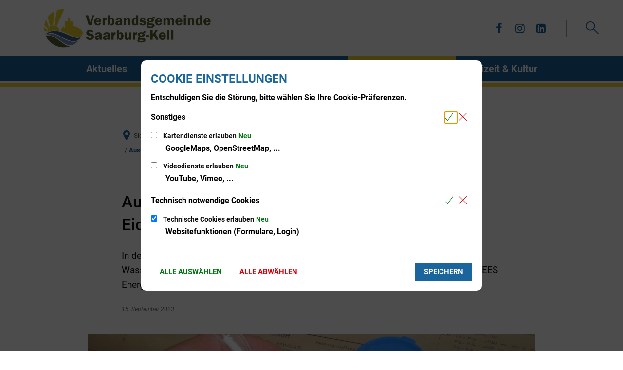

--- FILE ---
content_type: text/html;charset=UTF-8
request_url: https://www.saarburg-kell.de/bauen-wirtschaft/wasser-und-abwasser/aktuelles/austausch-mechanischer-wasserzaehler-deren-eichfrist-ablaeuft/
body_size: 20866
content:
<!doctype html>
<html class="no-js" lang="de">
 <head><link rel="preload" crossorigin="anonymous" as="font" integrity="sha512-VtBPUU5pT0kPWUFXAuAdG23JoO3OVdlY+pLL4vMMYKDAMbR6nAW+URoGCqX5Wu95B0R0/B402V9mgOF5AVj3xw==" href="https://www.saarburg-kell.de/:res/modules/common/common/framework/fonts/streamLineFont/fonts/streamline-30px.woff?fp=ab2a415b1666" type="font/woff"/>
<link rel="preload" crossorigin="anonymous" as="font" integrity="sha512-2C67YNMm6LG/xLJfGlH48Ly7ImpobIbEWwaq66TjvAI/7EOqSIPUiNcQ9b82zilBVIBEQttADlljBafjyk8DCQ==" href="https://www.saarburg-kell.de/:res/modules/common/common/framework/fonts/streamLineFont/fonts/streamline-30px-filled-in.woff?fp=62fdf8602f56" type="font/woff"/>
<link rel="preload" crossorigin="anonymous" as="font" integrity="sha512-0X4JWm8IcfoMnN3eCPh6Y1iVdOsj89ynQw6iP9b/XDUj6YB9wO0M+ch04aNwRkYeee5H4emqZFE//yW91Iw2lg==" href="https://www.saarburg-kell.de/:res/modules/common/common/framework/fonts/roboto/fonts/roboto-v30-latin-italic.woff2?fp=db0424fb67fb" type="font/woff2"/>
<link rel="preload" crossorigin="anonymous" as="font" integrity="sha512-01pHFi/BYM1fgGw7t/61Dslv38gXU2YOrSLvM/ib5rG/1j0RNfa0edNcLp0w8jYP/IgZ78pnInDiMGNbyyBsgg==" href="https://www.saarburg-kell.de/:res/modules/common/common/framework/fonts/roboto/fonts/roboto-v30-latin-regular.woff2?fp=f6734f817711" type="font/woff2"/>
<link rel="preload" crossorigin="anonymous" as="font" integrity="sha512-+rlwslDdiAZHML0mA8Uw81A6uwr05AlXhod/lmChWb9K2YxavqLpXrOa6ME0F3NrV3L8ufh5Qf9eDzg8sXKZfw==" href="https://www.saarburg-kell.de/:res/modules/common/common/framework/fonts/roboto/fonts/roboto-v30-latin-500.woff2?fp=b01953823451" type="font/woff2"/>
<link rel="preload" crossorigin="anonymous" as="font" integrity="sha512-KnHttUkPKGZCqHTVKhlp9UKCvEPLJOjVopfhOzIDIft7evVSTqxgnPX5XuCNXk7FgD4qPI0TwJ9sw4cTxmXQzg==" href="https://www.saarburg-kell.de/:res/modules/common/common/framework/fonts/roboto/fonts/roboto-v30-latin-700.woff2?fp=f5aebdfea35d" type="font/woff2"/>
<link rel="preload" crossorigin="anonymous" as="font" integrity="sha512-g4/v28FJAfQe35laeP2sVXZM1JEsy3NLi+pJCRlFgpBNjyr98rbEKGZ5Es5NZWgaEETQRdG8beKxQRPwMV/Ikg==" href="https://www.saarburg-kell.de/:res/modules/common/common/framework/fonts/fontAwesome/vendor/font-awesome/fonts/fontawesome-webfont.woff2?fp=2adefcbc041e" type="font/woff2"/>
<meta http-equiv="Content-Type" content="text/html;charset=UTF-8"/>
<meta name="generator" content="CMS ionas4"/>
<meta name="description" content="In der Verbandsgemeinde Saarburg-Kell werden ab Ende September 2023 mechanische Wasserzähler ausgetauscht, deren Eichfrist abläuft. Der Austausch wird durch die Firma EES Energy Services GmbH durchgeführt."/>
<link rel="stylesheet" crossorigin="anonymous" integrity="sha512-830WL86TVCG8AeoamP3uv/WFi6vFckQLmpAgX8zL9G7Ydd5ql39CYV5QvP3amxYGPiyRtDm1IXpupsxGRalqnw==" href="https://www.saarburg-kell.de/:res/modules/module-view.css?fp=bad51150e830" type="text/css"/>
<script>(function(w,d,u){
w.readyQ=[];
var log=console.warn||console.log;
function deprecated(message,alternative){
return log("Deprecated call to "+message+". Use "+alternative);
}
function registerEventHandler(event,handler){
if(event==="ready"){
deprecated("jQuery(selector).on('ready', handler)","jQuery(handler)");
w.readyQ.push(handler);
}
}
function registerReadyHandler(handler){
w.readyQ.push(handler);
}
var proxy={
ready:registerReadyHandler,
on:registerEventHandler,
bind:registerEventHandler
};
w.$=w.jQuery=function(handler){
if(handler===d||handler===u){
return proxy;
}else{
registerReadyHandler(handler);
}
}
w.ionasQ=function($,doc){
$.each(readyQ,function(index,handler){
$(handler);
});
}
})(window,document);</script>
<script type="application/json" id="ionasInfo">{"hasDebugger":true,"session":"5e095c93-fa59-4021-971c-35082f402249","root":"https://www.saarburg-kell.de","resizeOptions":{"allowedValues":[130,152,176,203,230,260,292,325,360,397,436,476,518,563,608,656,706,757,810,865,922,980,1040,1103,1166,1232,1300,1369,1440,1513,1588,1664,1742,1823,1904,1988,2074],"maxAspectRatio":5.0},"context":"","userAgentRestrictionEnabled":true,"backend":"https://www.saarburg-kell.de/:system","cookiePrivacy":{"consentCookieName":"hide_cn","coreCookieCategory":"core"},"captchaInvisibleRecaptchaSitekey":"6Le4eSEUAAAAAFnmU29RW0pe4rlWevWm1AOJzyHP"}</script>
<script>window.ionasInfo = JSON.parse(document.getElementById("ionasInfo").innerText);</script>

<script crossorigin="anonymous" defer integrity="sha512-DfMEl9VAMkdY+MNMwIJwivuNzKgccmPSPvmdBtZoKPP4erpnYO6BRK9b1A71bo2EzUM/gafaRA9EOv7TKCOeTQ==" src="https://www.saarburg-kell.de/:res/modules/module-view.de.js?fp=d7e622be3058"></script>
<script type="systemjs-importmap" crossorigin="anonymous" src="https://www.saarburg-kell.de/:web-components/systemjs-importmap.json?fp=fc1995427aba"></script>
<script crossorigin="anonymous" defer integrity="sha512-l3drpKk7tDSsyUHLqk2a2qBpCWJXL8W0JfYn/OJLN1DPle/ltJvQ9TPyOJcbuKw1ou9SKHiUOMx5MgzkeW00KA==" src="https://www.saarburg-kell.de/:webjars/systemjs/dist/system.min.js?fp=5179f8f646ee"></script>
<script crossorigin="anonymous" defer integrity="sha512-39r+vbVeH7CzYcOoCmhpL6ncvvKdZn2tLJ8bIZ/mrVLzW6RsKYVQk1vTJwUuOtt0l/4xYADGHWpfAW20rMhaBg==" id="systemJsNamedRegisterExtra" src="https://www.saarburg-kell.de/:webjars/systemjs/dist/extras/named-register.min.js?fp=f2fad3cf0518"></script>
<link rel="preload" crossorigin="anonymous" as="script" integrity="sha512-jjKBst/Sg6eN29NvDTrLZVLNLEDo9QIKBzMUtcjqeDePfXvXcJcT9ausVeCWb8MabLl/KfVX2bPhpiDs+u81mw==" href="https://www.saarburg-kell.de/:res/modules/common.common.ionas.core/js/systemjs-lite.js?fp=6c94c3c6dbd5"/>
<script crossorigin="anonymous" src="https://www.saarburg-kell.de/:res/modules/common.common.ionas.core/js/systemjs-lite.js?fp=6c94c3c6dbd5" integrity="sha512-jjKBst/Sg6eN29NvDTrLZVLNLEDo9QIKBzMUtcjqeDePfXvXcJcT9ausVeCWb8MabLl/KfVX2bPhpiDs+u81mw=="></script>
<meta name="privacy-mode" content="allow-permit-session,allow-permit-forever"/>
<meta name="invisible-tracking-opts" content=""/>
<meta name="forced-tracking-opts" content=""/>
<link rel="manifest" crossorigin="use-credentials" href="https://www.saarburg-kell.de/app-manifest.webmanifest"/>
<meta name="search-enabled" content="true"/>
<link rel="icon" href="https://www.saarburg-kell.de/bilder/gruppe-92.png?cid=2.5&amp;resize=813e87%3a48x48c" sizes="48x48" type="image/png"/>
<link rel="icon" href="https://www.saarburg-kell.de/bilder/gruppe-92.png?cid=2.5&amp;resize=334c10%3a192x192c" sizes="192x192" type="image/png"/>
<link sizes="192x192" rel="apple-touch-icon" href="https://www.saarburg-kell.de/bilder/logo-vgverwaltung-saarburg-kell-links.svg?cid=3.ja&amp;resize=d48db3%3a192x192c"/>
<link rel="canonical" href="https://www.saarburg-kell.de/bauen-wirtschaft/wasser-und-abwasser/aktuelles/austausch-mechanischer-wasserzaehler-deren-eichfrist-ablaeuft/"/>
<meta content="14 days" name="revisit-after"/><meta content="width=device-width, initial-scale=1.0, user-scalable=1" name="viewport"/>
  <meta content="ie=edge" http-equiv="x-ua-compatible"/>
  <title>Austausch mechanischer Wasserzähler deren Eichfrist abläuft | Verbandsgemeinde Saarburg-Kell</title>
 <meta content="Verbandsgemeinde Saarburg-Kell" property="og:site_name"/><meta content="Austausch mechanischer Wasserzähler deren Eichfrist abläuft" property="og:title"/><meta content="article" property="og:type"/><meta content="https://www.saarburg-kell.de/bauen-wirtschaft/wasser-und-abwasser/aktuelles/austausch-mechanischer-wasserzaehler-deren-eichfrist-ablaeuft/wasserzaehler.jpg?cid=3i1.dp7&amp;resize=5a4f44%3a1200x630c" property="og:image"/><meta content="https://www.saarburg-kell.de/bauen-wirtschaft/wasser-und-abwasser/aktuelles/austausch-mechanischer-wasserzaehler-deren-eichfrist-ablaeuft/wasserzaehler.jpg?cid=3i1.dp7&amp;resize=5a4f44%3a1200x630c" property="og:image:secure_url"/><meta content="image/jpeg" property="og:image:type"/><meta content="1200" property="og:image:width"/><meta content="630" property="og:image:height"/><meta content="https://www.saarburg-kell.de/bauen-wirtschaft/wasser-und-abwasser/aktuelles/austausch-mechanischer-wasserzaehler-deren-eichfrist-ablaeuft/" property="og:url"/><meta content="de_DE" property="og:locale"/><script type="application/ld+json">[{"inLanguage":"de","name":"Verbandsgemeinde Saarburg-Kell","@type":"WebSite","@context":"https://schema.org/"},{"primaryImageOfPage":{"contentSize":"267793","contentUrl":"https://www.saarburg-kell.de/bauen-wirtschaft/wasser-und-abwasser/aktuelles/austausch-mechanischer-wasserzaehler-deren-eichfrist-ablaeuft/wasserzaehler.jpg?cid=3i1.dp7","width":"1280","height":"960","url":"https://www.saarburg-kell.de/bauen-wirtschaft/wasser-und-abwasser/aktuelles/austausch-mechanischer-wasserzaehler-deren-eichfrist-ablaeuft/wasserzaehler.jpg?cid=3i1.dp7","@type":"ImageObject","@context":"https://schema.org/"},"dateCreated":"2023-09-15T12:11:08.852+02:00[Europe/Berlin]","dateModified":"2023-09-15T12:11:08.852+02:00[Europe/Berlin]","datePublished":"2023-09-15T12:11:08.852+02:00[Europe/Berlin]","headline":"Austausch mechanischer Wasserzähler deren Eichfrist abläuft","inLanguage":"de","name":"Austausch mechanischer Wasserzähler deren Eichfrist abläuft","url":"https://www.saarburg-kell.de/bauen-wirtschaft/wasser-und-abwasser/aktuelles/austausch-mechanischer-wasserzaehler-deren-eichfrist-ablaeuft/","@type":"WebPage","@context":"https://schema.org/"},{"dateCreated":"2023-09-15T12:11:08.852+02:00[Europe/Berlin]","dateModified":"2023-09-15T12:11:08.852+02:00[Europe/Berlin]","headline":"Austausch mechanischer Wasserzähler deren Eichfrist abläuft","image":{"contentSize":"267793","contentUrl":"https://www.saarburg-kell.de/bauen-wirtschaft/wasser-und-abwasser/aktuelles/austausch-mechanischer-wasserzaehler-deren-eichfrist-ablaeuft/wasserzaehler.jpg?cid=3i1.dp7","width":"1280","height":"960","url":"https://www.saarburg-kell.de/bauen-wirtschaft/wasser-und-abwasser/aktuelles/austausch-mechanischer-wasserzaehler-deren-eichfrist-ablaeuft/wasserzaehler.jpg?cid=3i1.dp7","@type":"ImageObject","@context":"https://schema.org/"},"name":"Austausch mechanischer Wasserzähler deren Eichfrist abläuft","url":"https://www.saarburg-kell.de/bauen-wirtschaft/wasser-und-abwasser/aktuelles/austausch-mechanischer-wasserzaehler-deren-eichfrist-ablaeuft/","@type":"NewsArticle","@context":"https://schema.org/"}]</script>
</head>
 <body class="template-article mode-live ot-common.common.content.news:article">
  <div data-nosnippet="true" aria-hidden="true" aria-label="Suchmaske" role="search" class="sa2-search morphsearch" data-ng-controller="morphSearchController" data-ng-app="morphSearchApp" id="morphsearch"><sa2-search class="sa2-search" sa2-min-query-length="3"><sa2-endpoint url="https://www.saarburg-kell.de/:sa2-search/" id="self"></sa2-endpoint><sa2-endpoint url="https://www.saarburg-kell.de/:sa2-bwc/" id="bwc"></sa2-endpoint><sa2-result-set per-page="50" endpoint="self" type="live"></sa2-result-set><sa2-result-set per-page="50" endpoint="bwc" filter-queries="[{&#39;field&#39;:&#39;rgs&#39;,&#39;inverted&#39;:false,&#39;recursive&#39;:false,&#39;value&#39;:&#39;072355008&#39;}]" type="entry"></sa2-result-set><sa2-result-set per-page="50" endpoint="bwc" filter-queries="[{&#39;field&#39;:&#39;rgs&#39;,&#39;inverted&#39;:false,&#39;recursive&#39;:false,&#39;value&#39;:&#39;072355008&#39;}]" type="department"></sa2-result-set><sa2-result-set per-page="50" endpoint="bwc" filter-queries="[{&#39;field&#39;:&#39;rgs&#39;,&#39;inverted&#39;:false,&#39;recursive&#39;:false,&#39;value&#39;:&#39;072355008&#39;}]" weighted-query-fields="[{&#39;name&#39;: &#39;familyName&#39;, &#39;weight&#39;: 1200.0},{&#39;name&#39;: &#39;givenName&#39;, &#39;weight&#39;: 1100.0},{&#39;name&#39;: &#39;honorificPrefix&#39;, &#39;weight&#39;: 1000.0},{&#39;name&#39;: &#39;description&#39;, &#39;weight&#39;: 500.0},{&#39;name&#39;: &#39;responsibilities.name&#39;, &#39;weight&#39;: 500.0},{&#39;name&#39;: &#39;title&#39;, &#39;weight&#39;: 500.0}]" type="employee"></sa2-result-set><sa2-result-set per-page="50" endpoint="bwc" filter-queries="[{&#39;field&#39;:&#39;rgs&#39;,&#39;inverted&#39;:false,&#39;recursive&#39;:false,&#39;value&#39;:&#39;072355008&#39;}]" type="form"></sa2-result-set><sa2-result-set per-page="50" endpoint="bwc" filter-queries="[{&#39;field&#39;:&#39;rgs&#39;,&#39;inverted&#39;:false,&#39;recursive&#39;:false,&#39;value&#39;:&#39;072355008&#39;}]" type="procedure"></sa2-result-set><sa2-result-set per-page="50" endpoint="bwc" filter-queries="[{&#39;field&#39;:&#39;rgs&#39;,&#39;inverted&#39;:false,&#39;recursive&#39;:false,&#39;value&#39;:&#39;072355008&#39;}]" type="ozgcircumstance"></sa2-result-set><sa2-result-set per-page="50" endpoint="bwc" filter-queries="[{&#39;field&#39;:&#39;rgs&#39;,&#39;inverted&#39;:false,&#39;recursive&#39;:false,&#39;value&#39;:&#39;072355008&#39;}]" type="ozgentry"></sa2-result-set><button title="Suchmaske schließen" aria-label="Suchmaske schließen" class="morphsearch-close"></button><div class="morphsearch-content background-color-gray"><sa2-field><form class="morphsearch-form"><label class="sr-only" for="morphsearch-main-input">Suchbegriff eingeben...</label><input data-sa2-model="query" placeholder="Suchbegriff eingeben..." data-mobile-placeholder="Suche..." aria-label="Suchbegriff eingeben..." id="morphsearch-main-input" type="search" class="morphsearch-input"/><button tabindex="-1" type="submit" class="morphsearch-submit"></button><div data-ng-if="sa2search.searchIsInProgress" class="morphsearch-progress"><div class="morphsearch-progress-indeterminate"></div></div></form></sa2-field><div role="status" class="search-result-count"><search-count-label data-results="Ergebnisse" data-result="Ergebnis" data-more-than="mehr als"></search-count-label></div><ul data-ng-if="sa2search.totalCount &gt; 0" aria-label="Tabliste für Suchergebnisse" data-options="linkActiveClass: active; panelActiveClass: active;" id="search-tabs" data-tabs="" class="ng-cloak tabs search-tabs"><li data-ng-click="showTab(&apos;self-live&apos;)" data-ng-if="sa2search.resultSets[&apos;self:live&apos;].result.totalCount &gt; 0" data-ng-class="{&apos;active&apos;: currentTab == &apos;self-live&apos;, &apos;search-tab-loading&apos; : sa2search.resultSets[&apos;self:live&apos;].queryRequest}" data-tab-name="self:live" data-tab-index="0" class="tabs-title tab-title search-tab-title"><a aria-label="{{ sa2search.resultSets['self:live'].result.totalCount &gt; sa2search.resultSets['self:live'].perPage ? 'mehr als ' + sa2search.resultSets['self:live'].perPage : sa2search.resultSets['self:live'].result.totalCount}} Suchergebnisse im Bereich Seiten " data-tabs-target="self-live-result-set" onclick="return false;" href="#self-live-result-set"><span class="title">Seiten</span><span class="loading"></span><span data-ng-if="sa2search.resultSets[&apos;self:live&apos;].result &amp;&amp; !sa2search.resultSets[&apos;self:live&apos;].queryRequest" class="result-count">{{ sa2search.resultSets['self:live'].result.totalCount &gt; sa2search.resultSets['self:live'].perPage ? '> ' + sa2search.resultSets['self:live'].perPage : sa2search.resultSets['self:live'].result.totalCount}}</span></a></li><li data-ng-click="showTab(&apos;bwc-entry&apos;)" data-ng-if="sa2search.resultSets[&apos;bwc:entry&apos;].result.totalCount &gt; 0" data-ng-class="{&apos;active&apos;: currentTab == &apos;bwc-entry&apos;, &apos;search-tab-loading&apos; : sa2search.resultSets[&apos;bwc:entry&apos;].queryRequest}" data-tab-name="bwc:entry" data-tab-index="1" class="tabs-title tab-title search-tab-title"><a aria-label="{{ sa2search.resultSets['bwc:entry'].result.totalCount &gt; sa2search.resultSets['bwc:entry'].perPage ? 'mehr als ' + sa2search.resultSets['bwc:entry'].perPage : sa2search.resultSets['bwc:entry'].result.totalCount}} Suchergebnisse im Bereich Leistungen " data-tabs-target="bwc-entry-result-set" onclick="return false;" href="#bwc-entry-result-set"><span class="title">Leistungen</span><span class="loading"></span><span data-ng-if="sa2search.resultSets[&apos;bwc:entry&apos;].result &amp;&amp; !sa2search.resultSets[&apos;bwc:entry&apos;].queryRequest" class="result-count">{{ sa2search.resultSets['bwc:entry'].result.totalCount &gt; sa2search.resultSets['bwc:entry'].perPage ? '> ' + sa2search.resultSets['bwc:entry'].perPage : sa2search.resultSets['bwc:entry'].result.totalCount}}</span></a></li><li data-ng-click="showTab(&apos;bwc-department&apos;)" data-ng-if="sa2search.resultSets[&apos;bwc:department&apos;].result.totalCount &gt; 0" data-ng-class="{&apos;active&apos;: currentTab == &apos;bwc-department&apos;, &apos;search-tab-loading&apos; : sa2search.resultSets[&apos;bwc:department&apos;].queryRequest}" data-tab-name="bwc:department" data-tab-index="2" class="tabs-title tab-title search-tab-title"><a aria-label="{{ sa2search.resultSets['bwc:department'].result.totalCount &gt; sa2search.resultSets['bwc:department'].perPage ? 'mehr als ' + sa2search.resultSets['bwc:department'].perPage : sa2search.resultSets['bwc:department'].result.totalCount}} Suchergebnisse im Bereich Abteilungen " data-tabs-target="bwc-department-result-set" onclick="return false;" href="#bwc-department-result-set"><span class="title">Abteilungen</span><span class="loading"></span><span data-ng-if="sa2search.resultSets[&apos;bwc:department&apos;].result &amp;&amp; !sa2search.resultSets[&apos;bwc:department&apos;].queryRequest" class="result-count">{{ sa2search.resultSets['bwc:department'].result.totalCount &gt; sa2search.resultSets['bwc:department'].perPage ? '> ' + sa2search.resultSets['bwc:department'].perPage : sa2search.resultSets['bwc:department'].result.totalCount}}</span></a></li><li data-ng-click="showTab(&apos;bwc-employee&apos;)" data-ng-if="sa2search.resultSets[&apos;bwc:employee&apos;].result.totalCount &gt; 0" data-ng-class="{&apos;active&apos;: currentTab == &apos;bwc-employee&apos;, &apos;search-tab-loading&apos; : sa2search.resultSets[&apos;bwc:employee&apos;].queryRequest}" data-tab-name="bwc:employee" data-tab-index="3" class="tabs-title tab-title search-tab-title"><a aria-label="{{ sa2search.resultSets['bwc:employee'].result.totalCount &gt; sa2search.resultSets['bwc:employee'].perPage ? 'mehr als ' + sa2search.resultSets['bwc:employee'].perPage : sa2search.resultSets['bwc:employee'].result.totalCount}} Suchergebnisse im Bereich Mitarbeitende " data-tabs-target="bwc-employee-result-set" onclick="return false;" href="#bwc-employee-result-set"><span class="title">Mitarbeitende</span><span class="loading"></span><span data-ng-if="sa2search.resultSets[&apos;bwc:employee&apos;].result &amp;&amp; !sa2search.resultSets[&apos;bwc:employee&apos;].queryRequest" class="result-count">{{ sa2search.resultSets['bwc:employee'].result.totalCount &gt; sa2search.resultSets['bwc:employee'].perPage ? '> ' + sa2search.resultSets['bwc:employee'].perPage : sa2search.resultSets['bwc:employee'].result.totalCount}}</span></a></li><li data-ng-click="showTab(&apos;bwc-form&apos;)" data-ng-if="sa2search.resultSets[&apos;bwc:form&apos;].result.totalCount &gt; 0" data-ng-class="{&apos;active&apos;: currentTab == &apos;bwc-form&apos;, &apos;search-tab-loading&apos; : sa2search.resultSets[&apos;bwc:form&apos;].queryRequest}" data-tab-name="bwc:form" data-tab-index="4" class="tabs-title tab-title search-tab-title"><a aria-label="{{ sa2search.resultSets['bwc:form'].result.totalCount &gt; sa2search.resultSets['bwc:form'].perPage ? 'mehr als ' + sa2search.resultSets['bwc:form'].perPage : sa2search.resultSets['bwc:form'].result.totalCount}} Suchergebnisse im Bereich Formulare " data-tabs-target="bwc-form-result-set" onclick="return false;" href="#bwc-form-result-set"><span class="title">Formulare</span><span class="loading"></span><span data-ng-if="sa2search.resultSets[&apos;bwc:form&apos;].result &amp;&amp; !sa2search.resultSets[&apos;bwc:form&apos;].queryRequest" class="result-count">{{ sa2search.resultSets['bwc:form'].result.totalCount &gt; sa2search.resultSets['bwc:form'].perPage ? '> ' + sa2search.resultSets['bwc:form'].perPage : sa2search.resultSets['bwc:form'].result.totalCount}}</span></a></li><li data-ng-click="showTab(&apos;bwc-procedure&apos;)" data-ng-if="sa2search.resultSets[&apos;bwc:procedure&apos;].result.totalCount &gt; 0" data-ng-class="{&apos;active&apos;: currentTab == &apos;bwc-procedure&apos;, &apos;search-tab-loading&apos; : sa2search.resultSets[&apos;bwc:procedure&apos;].queryRequest}" data-tab-name="bwc:procedure" data-tab-index="5" class="tabs-title tab-title search-tab-title"><a aria-label="{{ sa2search.resultSets['bwc:procedure'].result.totalCount &gt; sa2search.resultSets['bwc:procedure'].perPage ? 'mehr als ' + sa2search.resultSets['bwc:procedure'].perPage : sa2search.resultSets['bwc:procedure'].result.totalCount}} Suchergebnisse im Bereich Online-Verfahren " data-tabs-target="bwc-procedure-result-set" onclick="return false;" href="#bwc-procedure-result-set"><span class="title">Online-Verfahren</span><span class="loading"></span><span data-ng-if="sa2search.resultSets[&apos;bwc:procedure&apos;].result &amp;&amp; !sa2search.resultSets[&apos;bwc:procedure&apos;].queryRequest" class="result-count">{{ sa2search.resultSets['bwc:procedure'].result.totalCount &gt; sa2search.resultSets['bwc:procedure'].perPage ? '> ' + sa2search.resultSets['bwc:procedure'].perPage : sa2search.resultSets['bwc:procedure'].result.totalCount}}</span></a></li><li data-ng-click="showTab(&apos;bwc-ozgcircumstance&apos;)" data-ng-if="sa2search.resultSets[&apos;bwc:ozgcircumstance&apos;].result.totalCount &gt; 0" data-ng-class="{&apos;active&apos;: currentTab == &apos;bwc-ozgcircumstance&apos;, &apos;search-tab-loading&apos; : sa2search.resultSets[&apos;bwc:ozgcircumstance&apos;].queryRequest}" data-tab-name="bwc:ozgcircumstance" data-tab-index="6" class="tabs-title tab-title search-tab-title"><a aria-label="{{ sa2search.resultSets['bwc:ozgcircumstance'].result.totalCount &gt; sa2search.resultSets['bwc:ozgcircumstance'].perPage ? 'mehr als ' + sa2search.resultSets['bwc:ozgcircumstance'].perPage : sa2search.resultSets['bwc:ozgcircumstance'].result.totalCount}} Suchergebnisse im Bereich OZG Lebenslagen " data-tabs-target="bwc-ozgcircumstance-result-set" onclick="return false;" href="#bwc-ozgcircumstance-result-set"><span class="title">OZG Lebenslagen</span><span class="loading"></span><span data-ng-if="sa2search.resultSets[&apos;bwc:ozgcircumstance&apos;].result &amp;&amp; !sa2search.resultSets[&apos;bwc:ozgcircumstance&apos;].queryRequest" class="result-count">{{ sa2search.resultSets['bwc:ozgcircumstance'].result.totalCount &gt; sa2search.resultSets['bwc:ozgcircumstance'].perPage ? '> ' + sa2search.resultSets['bwc:ozgcircumstance'].perPage : sa2search.resultSets['bwc:ozgcircumstance'].result.totalCount}}</span></a></li><li data-ng-click="showTab(&apos;bwc-ozgentry&apos;)" data-ng-if="sa2search.resultSets[&apos;bwc:ozgentry&apos;].result.totalCount &gt; 0" data-ng-class="{&apos;active&apos;: currentTab == &apos;bwc-ozgentry&apos;, &apos;search-tab-loading&apos; : sa2search.resultSets[&apos;bwc:ozgentry&apos;].queryRequest}" data-tab-name="bwc:ozgentry" data-tab-index="7" class="tabs-title tab-title search-tab-title"><a aria-label="{{ sa2search.resultSets['bwc:ozgentry'].result.totalCount &gt; sa2search.resultSets['bwc:ozgentry'].perPage ? 'mehr als ' + sa2search.resultSets['bwc:ozgentry'].perPage : sa2search.resultSets['bwc:ozgentry'].result.totalCount}} Suchergebnisse im Bereich OZG Leistungen " data-tabs-target="bwc-ozgentry-result-set" onclick="return false;" href="#bwc-ozgentry-result-set"><span class="title">OZG Leistungen</span><span class="loading"></span><span data-ng-if="sa2search.resultSets[&apos;bwc:ozgentry&apos;].result &amp;&amp; !sa2search.resultSets[&apos;bwc:ozgentry&apos;].queryRequest" class="result-count">{{ sa2search.resultSets['bwc:ozgentry'].result.totalCount &gt; sa2search.resultSets['bwc:ozgentry'].perPage ? '> ' + sa2search.resultSets['bwc:ozgentry'].perPage : sa2search.resultSets['bwc:ozgentry'].result.totalCount}}</span></a></li></ul><div data-ng-if="sa2search.totalCount &gt; 0" data-tabs-content="search-tabs" class="ng-cloak search-results"><div data-ng-if="sa2search.searchIsInProgress || sa2search.resultSets[&apos;self:live&apos;].result.totalCount &gt; 0" data-ng-class="{&apos;active&apos;: currentTab == &apos;self-live&apos;, &apos;search-tab-loading&apos; : sa2search.resultSets[&apos;self:live&apos;].queryRequest}" id="self-live-result-set" class="search-tab-content"><p data-ng-if="sa2search.resultSets[&apos;self:live&apos;].error" class="tile-title search-error-messages"><i class="fa fa-exclamation-triangle tile-icon"></i>Die Suche konnte nicht ausgeführt werden. Bitte versuchen Sie es zu einem späteren Zeitpunkt erneut.</p><ul data-ng-class="{&apos;active&apos;: currentTab == &apos;self-live&apos;, &apos;sa2-search-outdated-result&apos;: sa2search.resultIsOutdated}" class="search-result-list self-live--list"><li class="self-live--card search-result-item" data-ng-repeat="item in sa2search.resultSets[&apos;self:live&apos;].result.items"><h2 class="search-result-item-headline"><a data-ng-href="{{ item.self.webUrl }}" href="#">
            {{ item.name }}
        </a></h2><div data-ng-hide="!item.description" class="search-result-item-description"><p data-ng-bind-html="item.description | processHilight"> </p></div></li></ul></div><div data-ng-if="sa2search.searchIsInProgress || sa2search.resultSets[&apos;bwc:entry&apos;].result.totalCount &gt; 0" data-ng-class="{&apos;active&apos;: currentTab == &apos;bwc-entry&apos;, &apos;search-tab-loading&apos; : sa2search.resultSets[&apos;bwc:entry&apos;].queryRequest}" id="bwc-entry-result-set" class="search-tab-content"><p data-ng-if="sa2search.resultSets[&apos;bwc:entry&apos;].error" class="tile-title search-error-messages"><i class="fa fa-exclamation-triangle tile-icon"></i>Die Suche konnte nicht ausgeführt werden. Bitte versuchen Sie es zu einem späteren Zeitpunkt erneut.</p><ul data-ng-class="{&apos;active&apos;: currentTab == &apos;bwc-entry&apos;, &apos;sa2-search-outdated-result&apos;: sa2search.resultIsOutdated}" class="search-result-list bim-entry--list"><li class="bim-entry--card search-result-item" data-ng-repeat="item in sa2search.resultSets[&apos;bwc:entry&apos;].result.items"><h2 class="search-result-item-headline"><a target="_self" data-ng-href="{{ item | generateUrl:'https://www.saarburg-kell.de/buergerservice/leistungen/%id%/%name%/' }}" href="#">
            {{ item.name }}
        </a><span class="label search-result-item-headline-kommune">
            {{ item.kommuneName }}
        </span></h2><p data-ng-bind-html="item.description | removeHTMLTags: 500" data-ng-hide="!item.description" class="search-result-item-description"></p></li></ul></div><div data-ng-if="sa2search.searchIsInProgress || sa2search.resultSets[&apos;bwc:department&apos;].result.totalCount &gt; 0" data-ng-class="{&apos;active&apos;: currentTab == &apos;bwc-department&apos;, &apos;search-tab-loading&apos; : sa2search.resultSets[&apos;bwc:department&apos;].queryRequest}" id="bwc-department-result-set" class="search-tab-content"><p data-ng-if="sa2search.resultSets[&apos;bwc:department&apos;].error" class="tile-title search-error-messages"><i class="fa fa-exclamation-triangle tile-icon"></i>Die Suche konnte nicht ausgeführt werden. Bitte versuchen Sie es zu einem späteren Zeitpunkt erneut.</p><ul data-ng-class="{&apos;active&apos;: currentTab == &apos;bwc-department&apos;, &apos;sa2-search-outdated-result&apos;: sa2search.resultIsOutdated}" class="search-result-list bim-department--list"><li class="bim-department--card search-result-item" data-ng-repeat="item in sa2search.resultSets[&apos;bwc:department&apos;].result.items"><h2 class="search-result-item-headline"><a target="_self" data-ng-href="{{ item | generateUrl:'https://www.saarburg-kell.de/buergerservice/abteilungen/%id%/%name%/' }}" href="#">
            {{ item.name }}
        </a><span class="label search-result-item-headline-kommune">
            {{ item.kommuneName }}
        </span></h2><p><a aria-label="Telefon: {{telephone}}" title="Telefon: {{telephone}}" data-ng-href="tel:{{telephone  | formatTel}}" href="#" data-ng-repeat="telephone in item.telephones track by $index" class="search-result-item-data"><span class="sf sf-phone-3"></span>
            {{ telephone }}
        </a><a aria-label="Fax: {{faxNumber}}" title="Fax: {{faxNumber}}" data-ng-href="tel:{{faxNumber | formatTel}}" href="#" data-ng-repeat="faxNumber in item.faxNumbers track by $index" class="search-result-item-data"><span class="sf sf-fax"></span>
            {{faxNumber}}
        </a><a aria-label="E-Mail Adresse: {{email}}" title="E-Mail Adresse: {{email}}" target="_blank" data-ng-href="mailto:{{email}}" href="#" data-ng-repeat="email in item.emails track by $index" class="search-result-item-data"><span class="sf sf-mail-2"></span>
            {{email}}
        </a><a aria-label="Folgende Webseite in neuem Fenster öffnen: {{website}}" title="Folgende Webseite in neuem Fenster öffnen: {{website}}" target="_blank" data-ng-href="{{ website }}" href="#" data-ng-repeat="website in item.websites track by $index" class="search-result-item-data"><span class="sf sf-screen-2"></span>
            {{ website }}
        </a></p><div data-ng-hide="!item.openingHours"><h3 class="search-result-item-headline">Öffnungszeiten</h3><div data-ng-bind-html="item.openingHours" class="search-result-item-openingHours"></div></div></li></ul></div><div data-ng-if="sa2search.searchIsInProgress || sa2search.resultSets[&apos;bwc:employee&apos;].result.totalCount &gt; 0" data-ng-class="{&apos;active&apos;: currentTab == &apos;bwc-employee&apos;, &apos;search-tab-loading&apos; : sa2search.resultSets[&apos;bwc:employee&apos;].queryRequest}" id="bwc-employee-result-set" class="search-tab-content"><p data-ng-if="sa2search.resultSets[&apos;bwc:employee&apos;].error" class="tile-title search-error-messages"><i class="fa fa-exclamation-triangle tile-icon"></i>Die Suche konnte nicht ausgeführt werden. Bitte versuchen Sie es zu einem späteren Zeitpunkt erneut.</p><ul data-ng-class="{&apos;active&apos;: currentTab == &apos;bwc-employee&apos;, &apos;sa2-search-outdated-result&apos;: sa2search.resultIsOutdated}" class="search-result-list bim-employee--list"><li class="bim-employee--card search-result-item" data-ng-repeat="item in sa2search.resultSets[&apos;bwc:employee&apos;].result.items"><h2 class="search-result-item-headline"><a target="_self" data-ng-href="{{ item | generateUrl:'https://www.saarburg-kell.de/buergerservice/mitarbeiter/%id%/%name%/' }}" href="#">{{ item.honorificPrefix +&#039; &#039;+ item.familyName +&#039;, &#039;+ item.givenName | trim }}</a><span class="label search-result-item-headline-kommune">
            {{ item.kommuneName }}
        </span></h2><p><a aria-label="Telefon: {{telephone}}" title="Telefon: {{telephone}}" data-ng-href="tel:{{telephone | formatTel}}" href="#" data-ng-repeat="telephone in item.telephones track by $index" class="search-result-item-data"><span class="sf sf-phone-3"></span>
            {{telephone}}
        </a><a aria-label="Fax: {{faxNumber}}" title="Fax: {{faxNumber}}" data-ng-href="tel:{{faxNumber | formatTel}}" href="#" data-ng-repeat="faxNumber in item.faxNumbers track by $index" class="search-result-item-data"><span class="sf sf-fax"></span>
            {{faxNumber}}
        </a><a aria-label="Mobil: {{item.mobil}}" title="Mobil: {{item.mobil}}" data-ng-href="tel:{{item.mobil | formatTel}}" href="#" data-ng-if="item.mobil" class="search-result-item-data"><span class="sf sf-mobile-phone"></span>
            {{item.mobil}}
        </a><a aria-label="E-Mail Adresse: {{email}}" title="E-Mail Adresse: {{email}}" target="_blank" data-ng-href="mailto:{{email}}" href="#" data-ng-repeat="email in item.emails track by $index" class="search-result-item-data"><span class="sf sf-mail-2"></span>
            {{email}}
        </a></p></li></ul></div><div data-ng-if="sa2search.searchIsInProgress || sa2search.resultSets[&apos;bwc:form&apos;].result.totalCount &gt; 0" data-ng-class="{&apos;active&apos;: currentTab == &apos;bwc-form&apos;, &apos;search-tab-loading&apos; : sa2search.resultSets[&apos;bwc:form&apos;].queryRequest}" id="bwc-form-result-set" class="search-tab-content"><p data-ng-if="sa2search.resultSets[&apos;bwc:form&apos;].error" class="tile-title search-error-messages"><i class="fa fa-exclamation-triangle tile-icon"></i>Die Suche konnte nicht ausgeführt werden. Bitte versuchen Sie es zu einem späteren Zeitpunkt erneut.</p><ul data-ng-class="{&apos;active&apos;: currentTab == &apos;bwc-form&apos;, &apos;sa2-search-outdated-result&apos;: sa2search.resultIsOutdated}" class="search-result-list bim-form--list"><li class="bim-form--card search-result-item" data-ng-repeat="item in sa2search.resultSets[&apos;bwc:form&apos;].result.items"><h2 class="search-result-item-headline"><a target="_blank" data-ng-href="{{ item.uri }}" href="#">
            {{ item.name }}
        </a></h2><p data-ng-bind-html="item.description | removeHTMLTags: 500" data-ng-hide="!item.description" class="search-result-item-description"></p></li></ul></div><div data-ng-if="sa2search.searchIsInProgress || sa2search.resultSets[&apos;bwc:procedure&apos;].result.totalCount &gt; 0" data-ng-class="{&apos;active&apos;: currentTab == &apos;bwc-procedure&apos;, &apos;search-tab-loading&apos; : sa2search.resultSets[&apos;bwc:procedure&apos;].queryRequest}" id="bwc-procedure-result-set" class="search-tab-content"><p data-ng-if="sa2search.resultSets[&apos;bwc:procedure&apos;].error" class="tile-title search-error-messages"><i class="fa fa-exclamation-triangle tile-icon"></i>Die Suche konnte nicht ausgeführt werden. Bitte versuchen Sie es zu einem späteren Zeitpunkt erneut.</p><ul data-ng-class="{&apos;active&apos;: currentTab == &apos;bwc-procedure&apos;, &apos;sa2-search-outdated-result&apos;: sa2search.resultIsOutdated}" class="search-result-list self-procedure--list"><li class="self-procedure--card search-result-item" data-ng-repeat="item in sa2search.resultSets[&apos;bwc:procedure&apos;].result.items"><h2 class="search-result-item-headline"><a target="_blank" data-ng-href="{{ item.uri }}" href="#">
            {{ item.name }}
        </a></h2><p data-ng-bind-html="item.description | removeHTMLTags: 500" data-ng-hide="!item.description" class="search-result-item-description"></p></li></ul></div><div data-ng-if="sa2search.searchIsInProgress || sa2search.resultSets[&apos;bwc:ozgcircumstance&apos;].result.totalCount &gt; 0" data-ng-class="{&apos;active&apos;: currentTab == &apos;bwc-ozgcircumstance&apos;, &apos;search-tab-loading&apos; : sa2search.resultSets[&apos;bwc:ozgcircumstance&apos;].queryRequest}" id="bwc-ozgcircumstance-result-set" class="search-tab-content"><p data-ng-if="sa2search.resultSets[&apos;bwc:ozgcircumstance&apos;].error" class="tile-title search-error-messages"><i class="fa fa-exclamation-triangle tile-icon"></i>Die Suche konnte nicht ausgeführt werden. Bitte versuchen Sie es zu einem späteren Zeitpunkt erneut.</p><ul data-ng-class="{&apos;active&apos;: currentTab == &apos;bwc-ozgcircumstance&apos;, &apos;sa2-search-outdated-result&apos;: sa2search.resultIsOutdated}" class="search-result-list self-ozgcircumstance--list"><li class="self-ozgcircumstance--card search-result-item" data-ng-repeat="item in sa2search.resultSets[&apos;bwc:ozgcircumstance&apos;].result.items"><h2 class="search-result-item-headline"><a data-ng-href="{{ item | generateUrl:&apos;https://www.saarburg-kell.de/buergerservice/ozglebenslage/%id%/%name%/&apos; }}" href="#">
            {{ item.name }}
        </a></h2></li></ul></div><div data-ng-if="sa2search.searchIsInProgress || sa2search.resultSets[&apos;bwc:ozgentry&apos;].result.totalCount &gt; 0" data-ng-class="{&apos;active&apos;: currentTab == &apos;bwc-ozgentry&apos;, &apos;search-tab-loading&apos; : sa2search.resultSets[&apos;bwc:ozgentry&apos;].queryRequest}" id="bwc-ozgentry-result-set" class="search-tab-content"><p data-ng-if="sa2search.resultSets[&apos;bwc:ozgentry&apos;].error" class="tile-title search-error-messages"><i class="fa fa-exclamation-triangle tile-icon"></i>Die Suche konnte nicht ausgeführt werden. Bitte versuchen Sie es zu einem späteren Zeitpunkt erneut.</p><ul data-ng-class="{&apos;active&apos;: currentTab == &apos;bwc-ozgentry&apos;, &apos;sa2-search-outdated-result&apos;: sa2search.resultIsOutdated}" class="search-result-list self-ozgentry--list"><li class="self-ozgentry--card search-result-item" data-ng-repeat="item in sa2search.resultSets[&apos;bwc:ozgentry&apos;].result.items"><h2 class="search-result-item-headline"><a data-ng-href="{{ item | generateUrl:&apos;https://www.saarburg-kell.de/buergerservice/ozgleistung/%id%/%name%/&apos; }}" href="#">
            {{ item.name }}
        </a></h2><p data-ng-bind-html="item.description | removeHTMLTags: 500" data-ng-hide="!item.description" class="search-result-item-description"></p></li></ul></div></div></div></sa2-search></div>

  <div class="header-wrapper">
   <div class="header-outer">
    <header aria-label="Kopfbereich" class="header" id="header">
     



     <div class="row">
      <div class="columns small-12 header-sections-wrapper">
       <div class="header-sections-a-c-wrapper">
        <div class="header-section header-section-a">
    <a href="https://www.saarburg-kell.de/" title="Zurück zur Startseite" class="logo desktop-logo show-for-large"><img sizes="(min-width: 320px) 175px, 100vw" src="https://www.saarburg-kell.de/bilder/vg-logo-linksbuendig-mit-rand.svg?cid=45p.ghs&amp;resize=c46053:175x" alt="Zurück zur Startseite" srcset="https://www.saarburg-kell.de/bilder/vg-logo-linksbuendig-mit-rand.svg?cid=45p.ghs&amp;resize=c46053:175x 175w, https://www.saarburg-kell.de/bilder/vg-logo-linksbuendig-mit-rand.svg?cid=45p.ghs&amp;resize=39ae73:262x 262w, https://www.saarburg-kell.de/bilder/vg-logo-linksbuendig-mit-rand.svg?cid=45p.ghs&amp;resize=9d98a1:350x 350w" class="i4-object-contain" data-resize-mode="layout"/></a><a href="https://www.saarburg-kell.de/" title="Zurück zur Startseite" class="logo mobile-logo hide-for-large"><img sizes="(min-width: 320px) 150px, 100vw" src="https://www.saarburg-kell.de/bilder/gruppe-92.png?cid=2.5&amp;resize=a73347:150x" alt="Zurück zur Startseite" srcset="https://www.saarburg-kell.de/bilder/gruppe-92.png?cid=2.5&amp;resize=a73347:150x 150w, https://www.saarburg-kell.de/bilder/gruppe-92.png?cid=2.5&amp;resize=e04911:225x 225w, https://www.saarburg-kell.de/bilder/gruppe-92.png?cid=2.5&amp;resize=4d68a3:300x 300w" class="" data-resize-mode="layout"/></a>
</div> <div class="header-section header-section-c">
    <button
            aria-expanded="false" aria-label="Suche öffnen" class="search-button header-section-item" title="Suche öffnen"></button>
    
<i4-inherit class=""><ul class="header-meta-nav icon-linklist header-section-item id-linkList"><li class="header-meta-nav__item icon-linklist__item"><a data-ionas4-external="true" href="https://de-de.facebook.com/vgsaarburgkell/" title="Springe zu de-de.facebook.com (Sie verlassen hiermit das Webangebot &quot;Verbandsgemeinde Saarburg-Kell&quot;. Für die folgende Seite ist der Betreiber von &quot;Verbandsgemeinde Saarburg-Kell&quot; nicht verantwortlich.)" data-ionas4-standalone="false" class="header-meta-nav__link icon-linklist__link   id-link external-link" target="_blank"><span aria-hidden="true" class="icon header-meta-nav__icon icon-linklist__icon metropolis-icon metropolis-icon-align-space id-icon fa fa-facebook-f"></span></a></li><li class="header-meta-nav__item icon-linklist__item"><a data-ionas4-external="true" href="https://www.instagram.com/vgsaarburgkell/" title="Springe zu www.instagram.com (Sie verlassen hiermit das Webangebot &quot;Verbandsgemeinde Saarburg-Kell&quot;. Für die folgende Seite ist der Betreiber von &quot;Verbandsgemeinde Saarburg-Kell&quot; nicht verantwortlich.)" data-ionas4-standalone="false" class="header-meta-nav__link icon-linklist__link   id-link external-link" target="_blank"><span aria-hidden="true" class="icon header-meta-nav__icon icon-linklist__icon metropolis-icon metropolis-icon-align-space id-icon fa fa-instagram"></span></a></li><li class="header-meta-nav__item icon-linklist__item"><a data-ionas4-external="true" href="https://www.linkedin.com/company/37274131" title="Springe zu www.linkedin.com (Sie verlassen hiermit das Webangebot &quot;Verbandsgemeinde Saarburg-Kell&quot;. Für die folgende Seite ist der Betreiber von &quot;Verbandsgemeinde Saarburg-Kell&quot; nicht verantwortlich.)" data-ionas4-standalone="false" class="header-meta-nav__link icon-linklist__link   id-link external-link" target="_blank"><span aria-hidden="true" class="icon header-meta-nav__icon icon-linklist__icon metropolis-icon metropolis-icon-align-space id-icon fa fa-linkedin-square"></span></a></li></ul></i4-inherit></div>

       </div>
      </div>
     </div>
     <div class="row expanded">
      <div class="columns small-12 header-section-b-wrapper">
       <div class="header-section header-section-b">
    <div class="mega-menu mega-menu-wide mega-menu-bravo" data-mega-menu="{&quot;hasHighlightedPrimaryLink&quot;: true}">
    <nav aria-label="Haupt Navigation" class="nav-wrapper" data-navigation-anchor="" id="main-navigation">
    <button class="header-menu-toggle-button-outer" data-mega-menu-toggle="">
        <span class="header-menu-toggle-button">
            <span class="header-menu-toggle-button-inner"></span>
        </span>
        <span class="header-menu-toggle-button-label">Menü</span>
    </button>
    <ul class="header-primary-menu" data-greedy="" id="header-primary-menu"><li class="header-primary-menu__item" data-has-children="false" data-header-primary-menu-item="" data-is-active="false" data-file-id="57"><a data-header-primary-menu-link="" href="https://www.saarburg-kell.de/aktuelles/" data-relation-id="2-2" class="header-primary-menu__link relation-id-2-2" data-has-children="false" data-trail="false"><span data-file-name="Aktuelles">Aktuelles</span></a></li><li class="header-primary-menu__item has-children" data-has-children="true" data-header-primary-menu-item="" data-is-active="false" data-file-id="58"><a data-header-primary-menu-link="" href="https://www.saarburg-kell.de/buerger-verwaltung/" data-relation-id="2-3" class="header-primary-menu__link has-children relation-id-2-3" data-has-children="true" data-trail="false"><span data-file-name="Bürger &amp; Verwaltung">Bürger &amp; Verwaltung</span></a></li><li class="header-primary-menu__item has-children" data-has-children="true" data-header-primary-menu-item="" data-is-active="false" data-file-id="59"><a data-header-primary-menu-link="" href="https://www.saarburg-kell.de/leben-wohnen/" data-relation-id="2-4" class="header-primary-menu__link has-children relation-id-2-4" data-has-children="true" data-trail="false"><span data-file-name="Leben &amp; Wohnen">Leben &amp; Wohnen</span></a></li><li class="header-primary-menu__item is-active has-children" data-has-children="true" data-header-primary-menu-item="" data-is-active="true" data-file-id="60"><a data-header-primary-menu-link="" href="https://www.saarburg-kell.de/bauen-wirtschaft/" data-relation-id="2-5" class="header-primary-menu__link is-active has-children relation-id-2-5 is-trail" data-has-children="true" data-trail="true"><span data-file-name="Bauen &amp; Wirtschaft">Bauen &amp; Wirtschaft</span></a></li><li class="header-primary-menu__item has-children" data-has-children="true" data-header-primary-menu-item="" data-is-active="false" data-file-id="61"><a data-header-primary-menu-link="" href="https://www.saarburg-kell.de/freizeit-kultur/" data-relation-id="2-6" class="header-primary-menu__link has-children relation-id-2-6" data-has-children="true" data-trail="false"><span data-file-name="Freizeit &amp; Kultur">Freizeit &amp; Kultur</span></a></li></ul>
    <div class="header-primary-menu__hidden-items-container"
         data-greedy-hidden-items-options='{"ulClass" : "header-primary-menu__hidden-items", "liClass": "header-primary-menu__hidden-item", "linkClass": "header-primary-menu__hidden-link"}'
         data-greedy-hidden-items-target-id="header-primary-menu">
        <button class="header-primary-menu__hidden-items-button"
                data-greedy-hidden-items-toggle="">Mehr
        </button>
    </div>
</nav><div class="mega-menu-overlay">
    <div class="mega-menu-overlay-inner">
        <div class="mega-menu-overlay-content">
            <div class="mega-menu-overlay__aside-column mega-menu-overlay__column">
<div class="mega-menu__headline" id="mega-menu__quicklinks-headline">Quicklinks</div><div class=""><div><ul aria-labelledby="mega-menu__quicklinks-headline" class="mega-menu-linklist linklist id-linkList"><li class="mega-menu-linklist__item linklist__item"><div data-ionas4-external="true" data-ionas4-standalone="false" class="mega-menu-linklist__link linklist__link   id-link "><span aria-hidden="true" class="icon mega-menu-linklist__icon linklist__icon id-icon sf sf-arrow-62"></span><span class="mega-menu-linklist__text linklist__text id-text"></span></div></li></ul></div></div>

</div>
            <div class="mega-menu-overlay__main-column mega-menu-overlay__column">
                <div class="mega-menu-overlay__main-column-top"></div>
                <div class="mega-menu-overlay__main-column-bottom "><ul data-level="1" class="mega-menu__level-1 mega-menu__level-1-up relation-id-1-2" data-relation-id="1-2"><li data-has-children="false" class="mega-menu__item mega-menu__item-level-1 mega-menu__item-level-1-up" data-is-active="false" data-trail="false" data-level="1"><a href="https://www.saarburg-kell.de/aktuelles/" class="mega-menu__link mega-menu__link-level-1 mega-menu__link-level-1-up" data-trail="false" data-level="1"><span data-file-name="Aktuelles">Aktuelles</span></a></li><li data-has-children="true" class="mega-menu__item mega-menu__item-level-1 mega-menu__item-level-1-up has-children" data-is-active="false" data-trail="false" data-level="1"><a href="https://www.saarburg-kell.de/buerger-verwaltung/" class="mega-menu__link mega-menu__link-level-1 mega-menu__link-level-1-up has-children" data-trail="false" data-level="1"><span data-file-name="Bürger &amp; Verwaltung">Bürger &amp; Verwaltung</span></a><ul data-level="2" class="mega-menu__level-2 mega-menu__level-1-up mega-menu__level-2-up relation-id-2-3" data-relation-id="2-3"><li data-has-children="true" class="mega-menu__item mega-menu__item-level-2 mega-menu__item-level-1-up mega-menu__item-level-2-up mega-menu__subitem has-children" data-is-active="false" data-trail="false" data-level="2"><a href="https://www.saarburg-kell.de/buerger-verwaltung/verwaltung/" class="mega-menu__link mega-menu__link-level-2 mega-menu__link-level-1-up mega-menu__link-level-2-up mega-menu__sublink has-children" data-trail="false" data-level="2"><span data-file-name="Verwaltung">Verwaltung</span></a><ul data-level="3" class="mega-menu__level-3 mega-menu__level-1-up mega-menu__level-2-up mega-menu__level-3-up relation-id-3-2" data-relation-id="3-2"><li data-has-children="false" class="mega-menu__item mega-menu__item-level-3 mega-menu__item-level-1-up mega-menu__item-level-2-up mega-menu__item-level-3-up mega-menu__subitem" data-is-active="false" data-trail="false" data-level="3"><a href="https://www.saarburg-kell.de/buerger-verwaltung/verwaltung/buergermeister-und-beigeordnete/" class="mega-menu__link mega-menu__link-level-3 mega-menu__link-level-1-up mega-menu__link-level-2-up mega-menu__link-level-3-up mega-menu__sublink" data-trail="false" data-level="3"><span data-file-name="Bürgermeister und Beigeordnete">Bürgermeister und Beigeordnete</span></a></li><li data-has-children="false" class="mega-menu__item mega-menu__item-level-3 mega-menu__item-level-1-up mega-menu__item-level-2-up mega-menu__item-level-3-up mega-menu__subitem" data-is-active="false" data-trail="false" data-level="3"><a href="https://www.saarburg-kell.de/buerger-verwaltung/verwaltung/verbandsgemeinderat/" class="mega-menu__link mega-menu__link-level-3 mega-menu__link-level-1-up mega-menu__link-level-2-up mega-menu__link-level-3-up mega-menu__sublink" data-trail="false" data-level="3"><span data-file-name="Verbandsgemeinderat">Verbandsgemeinderat</span></a></li><li data-has-children="false" class="mega-menu__item mega-menu__item-level-3 mega-menu__item-level-1-up mega-menu__item-level-2-up mega-menu__item-level-3-up mega-menu__subitem" data-is-active="false" data-trail="false" data-level="3"><a href="https://www.saarburg-kell.de/buerger-verwaltung/verwaltung/fachbereiche-und-organigramm/" class="mega-menu__link mega-menu__link-level-3 mega-menu__link-level-1-up mega-menu__link-level-2-up mega-menu__link-level-3-up mega-menu__sublink" data-trail="false" data-level="3"><span data-file-name="Fachbereiche und Organigramm">Fachbereiche und Organigramm</span></a></li><li data-has-children="false" class="mega-menu__item mega-menu__item-level-3 mega-menu__item-level-1-up mega-menu__item-level-2-up mega-menu__item-level-3-up mega-menu__subitem" data-is-active="false" data-trail="false" data-level="3"><a href="https://www.saarburg-kell.de/buerger-verwaltung/verwaltung/offene-stellen/" class="mega-menu__link mega-menu__link-level-3 mega-menu__link-level-1-up mega-menu__link-level-2-up mega-menu__link-level-3-up mega-menu__sublink" data-trail="false" data-level="3"><span data-file-name="Offene Stellen">Offene Stellen</span></a></li><li data-has-children="false" class="mega-menu__item mega-menu__item-level-3 mega-menu__item-level-1-up mega-menu__item-level-2-up mega-menu__item-level-3-up mega-menu__subitem" data-is-active="false" data-trail="false" data-level="3"><a href="https://www.saarburg-kell.de/buerger-verwaltung/verwaltung/ratsinformationssystem/" class="mega-menu__link mega-menu__link-level-3 mega-menu__link-level-1-up mega-menu__link-level-2-up mega-menu__link-level-3-up mega-menu__sublink" data-trail="false" data-level="3"><span data-file-name="Ratsinformationssystem">Ratsinformationssystem</span></a></li></ul></li><li data-has-children="true" class="mega-menu__item mega-menu__item-level-2 mega-menu__item-level-1-up mega-menu__item-level-2-up mega-menu__subitem has-children" data-is-active="false" data-trail="false" data-level="2"><a href="https://www.saarburg-kell.de/buerger-verwaltung/buergerservice/" class="mega-menu__link mega-menu__link-level-2 mega-menu__link-level-1-up mega-menu__link-level-2-up mega-menu__sublink has-children" data-trail="false" data-level="2"><span data-file-name="Bürgerservice">Bürgerservice</span></a><ul data-level="3" class="mega-menu__level-3 mega-menu__level-1-up mega-menu__level-2-up mega-menu__level-3-up relation-id-3-3" data-relation-id="3-3"><li data-has-children="false" class="mega-menu__item mega-menu__item-level-3 mega-menu__item-level-1-up mega-menu__item-level-2-up mega-menu__item-level-3-up mega-menu__subitem" data-is-active="false" data-trail="false" data-level="3"><a href="https://www.saarburg-kell.de/buerger-verwaltung/buergerservice/buergerbueros/" class="mega-menu__link mega-menu__link-level-3 mega-menu__link-level-1-up mega-menu__link-level-2-up mega-menu__link-level-3-up mega-menu__sublink" data-trail="false" data-level="3"><span data-file-name="Bürgerbüros">Bürgerbüros</span></a></li><li data-has-children="false" class="mega-menu__item mega-menu__item-level-3 mega-menu__item-level-1-up mega-menu__item-level-2-up mega-menu__item-level-3-up mega-menu__subitem" data-is-active="false" data-trail="false" data-level="3"><a href="https://www.saarburg-kell.de/buerger-verwaltung/buergerservice/fundbuero-und-verlustmeldungen/" class="mega-menu__link mega-menu__link-level-3 mega-menu__link-level-1-up mega-menu__link-level-2-up mega-menu__link-level-3-up mega-menu__sublink" data-trail="false" data-level="3"><span data-file-name="Fundbüro und Verlustmeldungen">Fundbüro und Verlustmeldungen</span></a></li><li data-has-children="false" class="mega-menu__item mega-menu__item-level-3 mega-menu__item-level-1-up mega-menu__item-level-2-up mega-menu__item-level-3-up mega-menu__subitem" data-is-active="false" data-trail="false" data-level="3"><a href="https://www.saarburg-kell.de/buerger-verwaltung/buergerservice/onlinedienste/" class="mega-menu__link mega-menu__link-level-3 mega-menu__link-level-1-up mega-menu__link-level-2-up mega-menu__link-level-3-up mega-menu__sublink" data-trail="false" data-level="3"><span data-file-name="Onlinedienste">Onlinedienste</span></a></li><li data-has-children="false" class="mega-menu__item mega-menu__item-level-3 mega-menu__item-level-1-up mega-menu__item-level-2-up mega-menu__item-level-3-up mega-menu__subitem" data-is-active="false" data-trail="false" data-level="3"><a href="https://www.saarburg-kell.de/buerger-verwaltung/buergerservice/mitarbeiter-von-a-bis-z/" class="mega-menu__link mega-menu__link-level-3 mega-menu__link-level-1-up mega-menu__link-level-2-up mega-menu__link-level-3-up mega-menu__sublink" data-trail="false" data-level="3"><span data-file-name="Mitarbeiter von A bis Z">Mitarbeiter von A bis Z</span></a></li><li data-has-children="false" class="mega-menu__item mega-menu__item-level-3 mega-menu__item-level-1-up mega-menu__item-level-2-up mega-menu__item-level-3-up mega-menu__subitem" data-is-active="false" data-trail="false" data-level="3"><a href="https://www.saarburg-kell.de/buerger-verwaltung/buergerservice/dienstleistungen-von-a-bis-z/" class="mega-menu__link mega-menu__link-level-3 mega-menu__link-level-1-up mega-menu__link-level-2-up mega-menu__link-level-3-up mega-menu__sublink" data-trail="false" data-level="3"><span data-file-name="Dienstleistungen von A bis Z">Dienstleistungen von A bis Z</span></a></li><li data-has-children="false" class="mega-menu__item mega-menu__item-level-3 mega-menu__item-level-1-up mega-menu__item-level-2-up mega-menu__item-level-3-up mega-menu__subitem" data-is-active="false" data-trail="false" data-level="3"><a href="https://www.saarburg-kell.de/buerger-verwaltung/buergerservice/formulare-und-vordrucke/" class="mega-menu__link mega-menu__link-level-3 mega-menu__link-level-1-up mega-menu__link-level-2-up mega-menu__link-level-3-up mega-menu__sublink" data-trail="false" data-level="3"><span data-file-name="Formulare und Vordrucke">Formulare und Vordrucke</span></a></li><li data-has-children="false" class="mega-menu__item mega-menu__item-level-3 mega-menu__item-level-1-up mega-menu__item-level-2-up mega-menu__item-level-3-up mega-menu__subitem" data-is-active="false" data-trail="false" data-level="3"><a href="https://www.saarburg-kell.de/buerger-verwaltung/buergerservice/standesamt/" class="mega-menu__link mega-menu__link-level-3 mega-menu__link-level-1-up mega-menu__link-level-2-up mega-menu__link-level-3-up mega-menu__sublink" data-trail="false" data-level="3"><span data-file-name="Standesamt">Standesamt</span></a></li></ul></li><li data-has-children="true" class="mega-menu__item mega-menu__item-level-2 mega-menu__item-level-1-up mega-menu__item-level-2-up mega-menu__subitem has-children" data-is-active="false" data-trail="false" data-level="2"><a href="https://www.saarburg-kell.de/buerger-verwaltung/finanzen-und-satzungen/" class="mega-menu__link mega-menu__link-level-2 mega-menu__link-level-1-up mega-menu__link-level-2-up mega-menu__sublink has-children" data-trail="false" data-level="2"><span data-file-name="Finanzen und Satzungen">Finanzen und Satzungen</span></a><ul data-level="3" class="mega-menu__level-3 mega-menu__level-1-up mega-menu__level-2-up mega-menu__level-3-up relation-id-3-4" data-relation-id="3-4"><li data-has-children="false" class="mega-menu__item mega-menu__item-level-3 mega-menu__item-level-1-up mega-menu__item-level-2-up mega-menu__item-level-3-up mega-menu__subitem" data-is-active="false" data-trail="false" data-level="3"><a href="https://www.saarburg-kell.de/buerger-verwaltung/finanzen-und-satzungen/haushaltsplaene/" class="mega-menu__link mega-menu__link-level-3 mega-menu__link-level-1-up mega-menu__link-level-2-up mega-menu__link-level-3-up mega-menu__sublink" data-trail="false" data-level="3"><span data-file-name="Haushaltspläne">Haushaltspläne</span></a></li><li data-has-children="false" class="mega-menu__item mega-menu__item-level-3 mega-menu__item-level-1-up mega-menu__item-level-2-up mega-menu__item-level-3-up mega-menu__subitem" data-is-active="false" data-trail="false" data-level="3"><a href="https://www.saarburg-kell.de/buerger-verwaltung/finanzen-und-satzungen/satzungen/" class="mega-menu__link mega-menu__link-level-3 mega-menu__link-level-1-up mega-menu__link-level-2-up mega-menu__link-level-3-up mega-menu__sublink" data-trail="false" data-level="3"><span data-file-name="Satzungen">Satzungen</span></a></li><li data-has-children="false" class="mega-menu__item mega-menu__item-level-3 mega-menu__item-level-1-up mega-menu__item-level-2-up mega-menu__item-level-3-up mega-menu__subitem" data-is-active="false" data-trail="false" data-level="3"><a href="https://www.saarburg-kell.de/buerger-verwaltung/finanzen-und-satzungen/kommunaler-entschuldungsfond/" class="mega-menu__link mega-menu__link-level-3 mega-menu__link-level-1-up mega-menu__link-level-2-up mega-menu__link-level-3-up mega-menu__sublink" data-trail="false" data-level="3"><span data-file-name="Kommunaler Entschuldungsfond">Kommunaler Entschuldungsfond</span></a></li></ul></li><li data-has-children="true" class="mega-menu__item mega-menu__item-level-2 mega-menu__item-level-1-up mega-menu__item-level-2-up mega-menu__subitem has-children" data-is-active="false" data-trail="false" data-level="2"><a href="https://www.saarburg-kell.de/buerger-verwaltung/presse-und-oeffentlichkeitsarbeit/" class="mega-menu__link mega-menu__link-level-2 mega-menu__link-level-1-up mega-menu__link-level-2-up mega-menu__sublink has-children" data-trail="false" data-level="2"><span data-file-name="Presse- und Öffentlichkeitsarbeit">Presse- und Öffentlichkeitsarbeit</span></a><ul data-level="3" class="mega-menu__level-3 mega-menu__level-1-up mega-menu__level-2-up mega-menu__level-3-up relation-id-3-5" data-relation-id="3-5"><li data-has-children="false" class="mega-menu__item mega-menu__item-level-3 mega-menu__item-level-1-up mega-menu__item-level-2-up mega-menu__item-level-3-up mega-menu__subitem" data-is-active="false" data-trail="false" data-level="3"><a href="https://www.saarburg-kell.de/buerger-verwaltung/presse-und-oeffentlichkeitsarbeit/presseanfragen/" class="mega-menu__link mega-menu__link-level-3 mega-menu__link-level-1-up mega-menu__link-level-2-up mega-menu__link-level-3-up mega-menu__sublink" data-trail="false" data-level="3"><span data-file-name="Presseanfragen">Presseanfragen</span></a></li><li data-has-children="false" class="mega-menu__item mega-menu__item-level-3 mega-menu__item-level-1-up mega-menu__item-level-2-up mega-menu__item-level-3-up mega-menu__subitem" data-is-active="false" data-trail="false" data-level="3"><a href="https://www.saarburg-kell.de/buerger-verwaltung/presse-und-oeffentlichkeitsarbeit/saarburger-kreisblatt/" class="mega-menu__link mega-menu__link-level-3 mega-menu__link-level-1-up mega-menu__link-level-2-up mega-menu__link-level-3-up mega-menu__sublink" data-trail="false" data-level="3"><span data-file-name="Saarburger Kreisblatt">Saarburger Kreisblatt</span></a></li><li data-has-children="false" class="mega-menu__item mega-menu__item-level-3 mega-menu__item-level-1-up mega-menu__item-level-2-up mega-menu__item-level-3-up mega-menu__subitem" data-is-active="false" data-trail="false" data-level="3"><a href="https://www.saarburg-kell.de/buerger-verwaltung/presse-und-oeffentlichkeitsarbeit/buergerinformationsbroschuere/" class="mega-menu__link mega-menu__link-level-3 mega-menu__link-level-1-up mega-menu__link-level-2-up mega-menu__link-level-3-up mega-menu__sublink" data-trail="false" data-level="3"><span data-file-name="Bürgerinformationsbroschüre">Bürgerinformationsbroschüre</span></a></li></ul></li></ul></li><li data-has-children="true" class="mega-menu__item mega-menu__item-level-1 mega-menu__item-level-1-up has-children" data-is-active="false" data-trail="false" data-level="1"><a href="https://www.saarburg-kell.de/leben-wohnen/" class="mega-menu__link mega-menu__link-level-1 mega-menu__link-level-1-up has-children" data-trail="false" data-level="1"><span data-file-name="Leben &amp; Wohnen">Leben &amp; Wohnen</span></a><ul data-level="2" class="mega-menu__level-2 mega-menu__level-1-up mega-menu__level-2-up relation-id-2-4" data-relation-id="2-4"><li data-has-children="true" class="mega-menu__item mega-menu__item-level-2 mega-menu__item-level-1-up mega-menu__item-level-2-up mega-menu__subitem has-children" data-is-active="false" data-trail="false" data-level="2"><a href="https://www.saarburg-kell.de/leben-wohnen/ueber-uns/" class="mega-menu__link mega-menu__link-level-2 mega-menu__link-level-1-up mega-menu__link-level-2-up mega-menu__sublink has-children" data-trail="false" data-level="2"><span data-file-name="Über uns">Über uns</span></a><ul data-level="3" class="mega-menu__level-3 mega-menu__level-1-up mega-menu__level-2-up mega-menu__level-3-up relation-id-3-2" data-relation-id="3-2"><li data-has-children="false" class="mega-menu__item mega-menu__item-level-3 mega-menu__item-level-1-up mega-menu__item-level-2-up mega-menu__item-level-3-up mega-menu__subitem" data-is-active="false" data-trail="false" data-level="3"><a href="https://www.saarburg-kell.de/leben-wohnen/ueber-uns/verbandsgemeinde/" class="mega-menu__link mega-menu__link-level-3 mega-menu__link-level-1-up mega-menu__link-level-2-up mega-menu__link-level-3-up mega-menu__sublink" data-trail="false" data-level="3"><span data-file-name="Verbandsgemeinde">Verbandsgemeinde</span></a></li><li data-has-children="true" class="mega-menu__item mega-menu__item-level-3 mega-menu__item-level-1-up mega-menu__item-level-2-up mega-menu__item-level-3-up mega-menu__subitem has-children" data-is-active="false" data-trail="false" data-level="3"><a href="https://www.saarburg-kell.de/leben-wohnen/ueber-uns/ortsgemeinden/" class="mega-menu__link mega-menu__link-level-3 mega-menu__link-level-1-up mega-menu__link-level-2-up mega-menu__link-level-3-up mega-menu__sublink has-children" data-trail="false" data-level="3"><span data-file-name="Ortsgemeinden">Ortsgemeinden</span></a><ul data-level="4" class="mega-menu__level-4 mega-menu__level-1-up mega-menu__level-2-up mega-menu__level-3-up mega-menu__level-4-up relation-id-4-3" data-relation-id="4-3"><li data-has-children="false" class="mega-menu__item mega-menu__item-level-4 mega-menu__item-level-1-up mega-menu__item-level-2-up mega-menu__item-level-3-up mega-menu__item-level-4-up mega-menu__subitem" data-is-active="false" data-trail="false" data-level="4"><a href="https://www.saarburg-kell.de/leben-wohnen/ueber-uns/ortsgemeinden/ayl/" class="mega-menu__link mega-menu__link-level-4 mega-menu__link-level-1-up mega-menu__link-level-2-up mega-menu__link-level-3-up mega-menu__link-level-4-up mega-menu__sublink" data-trail="false" data-level="4"><span data-file-name="Ayl">Ayl</span></a></li><li data-has-children="false" class="mega-menu__item mega-menu__item-level-4 mega-menu__item-level-1-up mega-menu__item-level-2-up mega-menu__item-level-3-up mega-menu__item-level-4-up mega-menu__subitem" data-is-active="false" data-trail="false" data-level="4"><a href="https://www.saarburg-kell.de/leben-wohnen/ueber-uns/ortsgemeinden/baldringen/" class="mega-menu__link mega-menu__link-level-4 mega-menu__link-level-1-up mega-menu__link-level-2-up mega-menu__link-level-3-up mega-menu__link-level-4-up mega-menu__sublink" data-trail="false" data-level="4"><span data-file-name="Baldringen">Baldringen</span></a></li><li data-has-children="false" class="mega-menu__item mega-menu__item-level-4 mega-menu__item-level-1-up mega-menu__item-level-2-up mega-menu__item-level-3-up mega-menu__item-level-4-up mega-menu__subitem" data-is-active="false" data-trail="false" data-level="4"><a href="https://www.saarburg-kell.de/leben-wohnen/ueber-uns/ortsgemeinden/fisch/" class="mega-menu__link mega-menu__link-level-4 mega-menu__link-level-1-up mega-menu__link-level-2-up mega-menu__link-level-3-up mega-menu__link-level-4-up mega-menu__sublink" data-trail="false" data-level="4"><span data-file-name="Fisch">Fisch</span></a></li><li data-has-children="false" class="mega-menu__item mega-menu__item-level-4 mega-menu__item-level-1-up mega-menu__item-level-2-up mega-menu__item-level-3-up mega-menu__item-level-4-up mega-menu__subitem" data-is-active="false" data-trail="false" data-level="4"><a href="https://www.saarburg-kell.de/leben-wohnen/ueber-uns/ortsgemeinden/freudenburg/" class="mega-menu__link mega-menu__link-level-4 mega-menu__link-level-1-up mega-menu__link-level-2-up mega-menu__link-level-3-up mega-menu__link-level-4-up mega-menu__sublink" data-trail="false" data-level="4"><span data-file-name="Freudenburg">Freudenburg</span></a></li><li data-has-children="false" class="mega-menu__item mega-menu__item-level-4 mega-menu__item-level-1-up mega-menu__item-level-2-up mega-menu__item-level-3-up mega-menu__item-level-4-up mega-menu__subitem" data-is-active="false" data-trail="false" data-level="4"><a href="https://www.saarburg-kell.de/leben-wohnen/ueber-uns/ortsgemeinden/greimerath/" class="mega-menu__link mega-menu__link-level-4 mega-menu__link-level-1-up mega-menu__link-level-2-up mega-menu__link-level-3-up mega-menu__link-level-4-up mega-menu__sublink" data-trail="false" data-level="4"><span data-file-name="Greimerath">Greimerath</span></a></li><li data-has-children="false" class="mega-menu__item mega-menu__item-level-4 mega-menu__item-level-1-up mega-menu__item-level-2-up mega-menu__item-level-3-up mega-menu__item-level-4-up mega-menu__subitem" data-is-active="false" data-trail="false" data-level="4"><a href="https://www.saarburg-kell.de/leben-wohnen/ueber-uns/ortsgemeinden/heddert/" class="mega-menu__link mega-menu__link-level-4 mega-menu__link-level-1-up mega-menu__link-level-2-up mega-menu__link-level-3-up mega-menu__link-level-4-up mega-menu__sublink" data-trail="false" data-level="4"><span data-file-name="Heddert">Heddert</span></a></li><li data-has-children="false" class="mega-menu__item mega-menu__item-level-4 mega-menu__item-level-1-up mega-menu__item-level-2-up mega-menu__item-level-3-up mega-menu__item-level-4-up mega-menu__subitem" data-is-active="false" data-trail="false" data-level="4"><a href="https://www.saarburg-kell.de/leben-wohnen/ueber-uns/ortsgemeinden/hentern/" class="mega-menu__link mega-menu__link-level-4 mega-menu__link-level-1-up mega-menu__link-level-2-up mega-menu__link-level-3-up mega-menu__link-level-4-up mega-menu__sublink" data-trail="false" data-level="4"><span data-file-name="Hentern">Hentern</span></a></li><li data-has-children="false" class="mega-menu__item mega-menu__item-level-4 mega-menu__item-level-1-up mega-menu__item-level-2-up mega-menu__item-level-3-up mega-menu__item-level-4-up mega-menu__subitem" data-is-active="false" data-trail="false" data-level="4"><a href="https://www.saarburg-kell.de/leben-wohnen/ueber-uns/ortsgemeinden/irsch/" class="mega-menu__link mega-menu__link-level-4 mega-menu__link-level-1-up mega-menu__link-level-2-up mega-menu__link-level-3-up mega-menu__link-level-4-up mega-menu__sublink" data-trail="false" data-level="4"><span data-file-name="Irsch">Irsch</span></a></li><li data-has-children="false" class="mega-menu__item mega-menu__item-level-4 mega-menu__item-level-1-up mega-menu__item-level-2-up mega-menu__item-level-3-up mega-menu__item-level-4-up mega-menu__subitem" data-is-active="false" data-trail="false" data-level="4"><a href="https://www.saarburg-kell.de/leben-wohnen/ueber-uns/ortsgemeinden/kastel-staadt/" class="mega-menu__link mega-menu__link-level-4 mega-menu__link-level-1-up mega-menu__link-level-2-up mega-menu__link-level-3-up mega-menu__link-level-4-up mega-menu__sublink" data-trail="false" data-level="4"><span data-file-name="Kastel-Staadt">Kastel-Staadt</span></a></li><li data-has-children="false" class="mega-menu__item mega-menu__item-level-4 mega-menu__item-level-1-up mega-menu__item-level-2-up mega-menu__item-level-3-up mega-menu__item-level-4-up mega-menu__subitem" data-is-active="false" data-trail="false" data-level="4"><a href="https://www.saarburg-kell.de/leben-wohnen/ueber-uns/ortsgemeinden/kell-am-see/" class="mega-menu__link mega-menu__link-level-4 mega-menu__link-level-1-up mega-menu__link-level-2-up mega-menu__link-level-3-up mega-menu__link-level-4-up mega-menu__sublink" data-trail="false" data-level="4"><span data-file-name="Kell am See">Kell am See</span></a></li><li data-has-children="false" class="mega-menu__item mega-menu__item-level-4 mega-menu__item-level-1-up mega-menu__item-level-2-up mega-menu__item-level-3-up mega-menu__item-level-4-up mega-menu__subitem" data-is-active="false" data-trail="false" data-level="4"><a href="https://www.saarburg-kell.de/leben-wohnen/ueber-uns/ortsgemeinden/kirf/" class="mega-menu__link mega-menu__link-level-4 mega-menu__link-level-1-up mega-menu__link-level-2-up mega-menu__link-level-3-up mega-menu__link-level-4-up mega-menu__sublink" data-trail="false" data-level="4"><span data-file-name="Kirf">Kirf</span></a></li><li data-has-children="false" class="mega-menu__item mega-menu__item-level-4 mega-menu__item-level-1-up mega-menu__item-level-2-up mega-menu__item-level-3-up mega-menu__item-level-4-up mega-menu__subitem" data-is-active="false" data-trail="false" data-level="4"><a href="https://www.saarburg-kell.de/leben-wohnen/ueber-uns/ortsgemeinden/lampaden/" class="mega-menu__link mega-menu__link-level-4 mega-menu__link-level-1-up mega-menu__link-level-2-up mega-menu__link-level-3-up mega-menu__link-level-4-up mega-menu__sublink" data-trail="false" data-level="4"><span data-file-name="Lampaden">Lampaden</span></a></li><li data-has-children="false" class="mega-menu__item mega-menu__item-level-4 mega-menu__item-level-1-up mega-menu__item-level-2-up mega-menu__item-level-3-up mega-menu__item-level-4-up mega-menu__subitem" data-is-active="false" data-trail="false" data-level="4"><a href="https://www.saarburg-kell.de/leben-wohnen/ueber-uns/ortsgemeinden/mandern/" class="mega-menu__link mega-menu__link-level-4 mega-menu__link-level-1-up mega-menu__link-level-2-up mega-menu__link-level-3-up mega-menu__link-level-4-up mega-menu__sublink" data-trail="false" data-level="4"><span data-file-name="Mandern">Mandern</span></a></li><li data-has-children="false" class="mega-menu__item mega-menu__item-level-4 mega-menu__item-level-1-up mega-menu__item-level-2-up mega-menu__item-level-3-up mega-menu__item-level-4-up mega-menu__subitem" data-is-active="false" data-trail="false" data-level="4"><a href="https://www.saarburg-kell.de/leben-wohnen/ueber-uns/ortsgemeinden/mannebach/" class="mega-menu__link mega-menu__link-level-4 mega-menu__link-level-1-up mega-menu__link-level-2-up mega-menu__link-level-3-up mega-menu__link-level-4-up mega-menu__sublink" data-trail="false" data-level="4"><span data-file-name="Mannebach">Mannebach</span></a></li><li data-has-children="false" class="mega-menu__item mega-menu__item-level-4 mega-menu__item-level-1-up mega-menu__item-level-2-up mega-menu__item-level-3-up mega-menu__item-level-4-up mega-menu__subitem" data-is-active="false" data-trail="false" data-level="4"><a href="https://www.saarburg-kell.de/leben-wohnen/ueber-uns/ortsgemeinden/merzkirchen/" class="mega-menu__link mega-menu__link-level-4 mega-menu__link-level-1-up mega-menu__link-level-2-up mega-menu__link-level-3-up mega-menu__link-level-4-up mega-menu__sublink" data-trail="false" data-level="4"><span data-file-name="Merzkirchen">Merzkirchen</span></a></li><li data-has-children="false" class="mega-menu__item mega-menu__item-level-4 mega-menu__item-level-1-up mega-menu__item-level-2-up mega-menu__item-level-3-up mega-menu__item-level-4-up mega-menu__subitem" data-is-active="false" data-trail="false" data-level="4"><a href="https://www.saarburg-kell.de/leben-wohnen/ueber-uns/ortsgemeinden/ockfen/" class="mega-menu__link mega-menu__link-level-4 mega-menu__link-level-1-up mega-menu__link-level-2-up mega-menu__link-level-3-up mega-menu__link-level-4-up mega-menu__sublink" data-trail="false" data-level="4"><span data-file-name="Ockfen">Ockfen</span></a></li><li data-has-children="false" class="mega-menu__item mega-menu__item-level-4 mega-menu__item-level-1-up mega-menu__item-level-2-up mega-menu__item-level-3-up mega-menu__item-level-4-up mega-menu__subitem" data-is-active="false" data-trail="false" data-level="4"><a href="https://www.saarburg-kell.de/leben-wohnen/ueber-uns/ortsgemeinden/palzem/" class="mega-menu__link mega-menu__link-level-4 mega-menu__link-level-1-up mega-menu__link-level-2-up mega-menu__link-level-3-up mega-menu__link-level-4-up mega-menu__sublink" data-trail="false" data-level="4"><span data-file-name="Palzem">Palzem</span></a></li><li data-has-children="false" class="mega-menu__item mega-menu__item-level-4 mega-menu__item-level-1-up mega-menu__item-level-2-up mega-menu__item-level-3-up mega-menu__item-level-4-up mega-menu__subitem" data-is-active="false" data-trail="false" data-level="4"><a href="https://www.saarburg-kell.de/leben-wohnen/ueber-uns/ortsgemeinden/paschel/" class="mega-menu__link mega-menu__link-level-4 mega-menu__link-level-1-up mega-menu__link-level-2-up mega-menu__link-level-3-up mega-menu__link-level-4-up mega-menu__sublink" data-trail="false" data-level="4"><span data-file-name="Paschel">Paschel</span></a></li><li data-has-children="false" class="mega-menu__item mega-menu__item-level-4 mega-menu__item-level-1-up mega-menu__item-level-2-up mega-menu__item-level-3-up mega-menu__item-level-4-up mega-menu__subitem" data-is-active="false" data-trail="false" data-level="4"><a href="https://www.saarburg-kell.de/leben-wohnen/ueber-uns/ortsgemeinden/saarburg/" class="mega-menu__link mega-menu__link-level-4 mega-menu__link-level-1-up mega-menu__link-level-2-up mega-menu__link-level-3-up mega-menu__link-level-4-up mega-menu__sublink" data-trail="false" data-level="4"><span data-file-name="Saarburg">Saarburg</span></a></li><li data-has-children="false" class="mega-menu__item mega-menu__item-level-4 mega-menu__item-level-1-up mega-menu__item-level-2-up mega-menu__item-level-3-up mega-menu__item-level-4-up mega-menu__subitem" data-is-active="false" data-trail="false" data-level="4"><a href="https://www.saarburg-kell.de/leben-wohnen/ueber-uns/ortsgemeinden/schillingen/" class="mega-menu__link mega-menu__link-level-4 mega-menu__link-level-1-up mega-menu__link-level-2-up mega-menu__link-level-3-up mega-menu__link-level-4-up mega-menu__sublink" data-trail="false" data-level="4"><span data-file-name="Schillingen">Schillingen</span></a></li><li data-has-children="false" class="mega-menu__item mega-menu__item-level-4 mega-menu__item-level-1-up mega-menu__item-level-2-up mega-menu__item-level-3-up mega-menu__item-level-4-up mega-menu__subitem" data-is-active="false" data-trail="false" data-level="4"><a href="https://www.saarburg-kell.de/leben-wohnen/ueber-uns/ortsgemeinden/schoden/" class="mega-menu__link mega-menu__link-level-4 mega-menu__link-level-1-up mega-menu__link-level-2-up mega-menu__link-level-3-up mega-menu__link-level-4-up mega-menu__sublink" data-trail="false" data-level="4"><span data-file-name="Schoden">Schoden</span></a></li><li data-has-children="false" class="mega-menu__item mega-menu__item-level-4 mega-menu__item-level-1-up mega-menu__item-level-2-up mega-menu__item-level-3-up mega-menu__item-level-4-up mega-menu__subitem" data-is-active="false" data-trail="false" data-level="4"><a href="https://www.saarburg-kell.de/leben-wohnen/ueber-uns/ortsgemeinden/schoemerich/" class="mega-menu__link mega-menu__link-level-4 mega-menu__link-level-1-up mega-menu__link-level-2-up mega-menu__link-level-3-up mega-menu__link-level-4-up mega-menu__sublink" data-trail="false" data-level="4"><span data-file-name="Schömerich">Schömerich</span></a></li><li data-has-children="false" class="mega-menu__item mega-menu__item-level-4 mega-menu__item-level-1-up mega-menu__item-level-2-up mega-menu__item-level-3-up mega-menu__item-level-4-up mega-menu__subitem" data-is-active="false" data-trail="false" data-level="4"><a href="https://www.saarburg-kell.de/leben-wohnen/ueber-uns/ortsgemeinden/serrig/" class="mega-menu__link mega-menu__link-level-4 mega-menu__link-level-1-up mega-menu__link-level-2-up mega-menu__link-level-3-up mega-menu__link-level-4-up mega-menu__sublink" data-trail="false" data-level="4"><span data-file-name="Serrig">Serrig</span></a></li><li data-has-children="false" class="mega-menu__item mega-menu__item-level-4 mega-menu__item-level-1-up mega-menu__item-level-2-up mega-menu__item-level-3-up mega-menu__item-level-4-up mega-menu__subitem" data-is-active="false" data-trail="false" data-level="4"><a href="https://www.saarburg-kell.de/leben-wohnen/ueber-uns/ortsgemeinden/taben-rodt/" class="mega-menu__link mega-menu__link-level-4 mega-menu__link-level-1-up mega-menu__link-level-2-up mega-menu__link-level-3-up mega-menu__link-level-4-up mega-menu__sublink" data-trail="false" data-level="4"><span data-file-name="Taben-Rodt">Taben-Rodt</span></a></li><li data-has-children="false" class="mega-menu__item mega-menu__item-level-4 mega-menu__item-level-1-up mega-menu__item-level-2-up mega-menu__item-level-3-up mega-menu__item-level-4-up mega-menu__subitem" data-is-active="false" data-trail="false" data-level="4"><a href="https://www.saarburg-kell.de/leben-wohnen/ueber-uns/ortsgemeinden/trassem/" class="mega-menu__link mega-menu__link-level-4 mega-menu__link-level-1-up mega-menu__link-level-2-up mega-menu__link-level-3-up mega-menu__link-level-4-up mega-menu__sublink" data-trail="false" data-level="4"><span data-file-name="Trassem">Trassem</span></a></li><li data-has-children="false" class="mega-menu__item mega-menu__item-level-4 mega-menu__item-level-1-up mega-menu__item-level-2-up mega-menu__item-level-3-up mega-menu__item-level-4-up mega-menu__subitem" data-is-active="false" data-trail="false" data-level="4"><a href="https://www.saarburg-kell.de/leben-wohnen/ueber-uns/ortsgemeinden/vierherrenborn/" class="mega-menu__link mega-menu__link-level-4 mega-menu__link-level-1-up mega-menu__link-level-2-up mega-menu__link-level-3-up mega-menu__link-level-4-up mega-menu__sublink" data-trail="false" data-level="4"><span data-file-name="Vierherrenborn">Vierherrenborn</span></a></li><li data-has-children="false" class="mega-menu__item mega-menu__item-level-4 mega-menu__item-level-1-up mega-menu__item-level-2-up mega-menu__item-level-3-up mega-menu__item-level-4-up mega-menu__subitem" data-is-active="false" data-trail="false" data-level="4"><a href="https://www.saarburg-kell.de/leben-wohnen/ueber-uns/ortsgemeinden/waldweiler/" class="mega-menu__link mega-menu__link-level-4 mega-menu__link-level-1-up mega-menu__link-level-2-up mega-menu__link-level-3-up mega-menu__link-level-4-up mega-menu__sublink" data-trail="false" data-level="4"><span data-file-name="Waldweiler">Waldweiler</span></a></li><li data-has-children="false" class="mega-menu__item mega-menu__item-level-4 mega-menu__item-level-1-up mega-menu__item-level-2-up mega-menu__item-level-3-up mega-menu__item-level-4-up mega-menu__subitem" data-is-active="false" data-trail="false" data-level="4"><a href="https://www.saarburg-kell.de/leben-wohnen/ueber-uns/ortsgemeinden/wincheringen/" class="mega-menu__link mega-menu__link-level-4 mega-menu__link-level-1-up mega-menu__link-level-2-up mega-menu__link-level-3-up mega-menu__link-level-4-up mega-menu__sublink" data-trail="false" data-level="4"><span data-file-name="Wincheringen">Wincheringen</span></a></li><li data-has-children="false" class="mega-menu__item mega-menu__item-level-4 mega-menu__item-level-1-up mega-menu__item-level-2-up mega-menu__item-level-3-up mega-menu__item-level-4-up mega-menu__subitem" data-is-active="false" data-trail="false" data-level="4"><a href="https://www.saarburg-kell.de/leben-wohnen/ueber-uns/ortsgemeinden/zerf/" class="mega-menu__link mega-menu__link-level-4 mega-menu__link-level-1-up mega-menu__link-level-2-up mega-menu__link-level-3-up mega-menu__link-level-4-up mega-menu__sublink" data-trail="false" data-level="4"><span data-file-name="Zerf">Zerf</span></a></li></ul></li><li data-has-children="false" class="mega-menu__item mega-menu__item-level-3 mega-menu__item-level-1-up mega-menu__item-level-2-up mega-menu__item-level-3-up mega-menu__subitem" data-is-active="false" data-trail="false" data-level="3"><a href="https://www.saarburg-kell.de/leben-wohnen/ueber-uns/schiedspersonen/" class="mega-menu__link mega-menu__link-level-3 mega-menu__link-level-1-up mega-menu__link-level-2-up mega-menu__link-level-3-up mega-menu__sublink" data-trail="false" data-level="3"><span data-file-name="Schiedspersonen">Schiedspersonen</span></a></li><li data-has-children="false" class="mega-menu__item mega-menu__item-level-3 mega-menu__item-level-1-up mega-menu__item-level-2-up mega-menu__item-level-3-up mega-menu__subitem" data-is-active="false" data-trail="false" data-level="3"><a href="https://www.saarburg-kell.de/leben-wohnen/ueber-uns/nummern-fuer-notfaelle/" class="mega-menu__link mega-menu__link-level-3 mega-menu__link-level-1-up mega-menu__link-level-2-up mega-menu__link-level-3-up mega-menu__sublink" data-trail="false" data-level="3"><span data-file-name="Nummern für Notfälle">Nummern für Notfälle</span></a></li><li data-has-children="false" class="mega-menu__item mega-menu__item-level-3 mega-menu__item-level-1-up mega-menu__item-level-2-up mega-menu__item-level-3-up mega-menu__subitem" data-is-active="false" data-trail="false" data-level="3"><a href="https://www.saarburg-kell.de/leben-wohnen/ueber-uns/ver-und-entsorgungseinrichtungen/" class="mega-menu__link mega-menu__link-level-3 mega-menu__link-level-1-up mega-menu__link-level-2-up mega-menu__link-level-3-up mega-menu__sublink" data-trail="false" data-level="3"><span data-file-name="Ver- und Entsorgungseinrichtungen">Ver- und Entsorgungseinrichtungen</span></a></li></ul></li><li data-has-children="true" class="mega-menu__item mega-menu__item-level-2 mega-menu__item-level-1-up mega-menu__item-level-2-up mega-menu__subitem has-children" data-is-active="false" data-trail="false" data-level="2"><a href="https://www.saarburg-kell.de/leben-wohnen/leben-bei-uns/" class="mega-menu__link mega-menu__link-level-2 mega-menu__link-level-1-up mega-menu__link-level-2-up mega-menu__sublink has-children" data-trail="false" data-level="2"><span data-file-name="Leben bei uns">Leben bei uns</span></a><ul data-level="3" class="mega-menu__level-3 mega-menu__level-1-up mega-menu__level-2-up mega-menu__level-3-up relation-id-3-3" data-relation-id="3-3"><li data-has-children="false" class="mega-menu__item mega-menu__item-level-3 mega-menu__item-level-1-up mega-menu__item-level-2-up mega-menu__item-level-3-up mega-menu__subitem" data-is-active="false" data-trail="false" data-level="3"><a href="https://www.saarburg-kell.de/leben-wohnen/leben-bei-uns/regionaler-strommarkt/" class="mega-menu__link mega-menu__link-level-3 mega-menu__link-level-1-up mega-menu__link-level-2-up mega-menu__link-level-3-up mega-menu__sublink" data-trail="false" data-level="3"><span data-file-name="Regionaler Strommarkt">Regionaler Strommarkt</span></a></li><li data-has-children="false" class="mega-menu__item mega-menu__item-level-3 mega-menu__item-level-1-up mega-menu__item-level-2-up mega-menu__item-level-3-up mega-menu__subitem" data-is-active="false" data-trail="false" data-level="3"><a href="https://www.saarburg-kell.de/leben-wohnen/leben-bei-uns/vereine-und-gruppen/" class="mega-menu__link mega-menu__link-level-3 mega-menu__link-level-1-up mega-menu__link-level-2-up mega-menu__link-level-3-up mega-menu__sublink" data-trail="false" data-level="3"><span data-file-name="Vereine und Gruppen">Vereine und Gruppen</span></a></li><li data-has-children="false" class="mega-menu__item mega-menu__item-level-3 mega-menu__item-level-1-up mega-menu__item-level-2-up mega-menu__item-level-3-up mega-menu__subitem" data-is-active="false" data-trail="false" data-level="3"><a href="https://www.saarburg-kell.de/leben-wohnen/leben-bei-uns/kirchengemeinden/" class="mega-menu__link mega-menu__link-level-3 mega-menu__link-level-1-up mega-menu__link-level-2-up mega-menu__link-level-3-up mega-menu__sublink" data-trail="false" data-level="3"><span data-file-name="Kirchengemeinden">Kirchengemeinden</span></a></li><li data-has-children="false" class="mega-menu__item mega-menu__item-level-3 mega-menu__item-level-1-up mega-menu__item-level-2-up mega-menu__item-level-3-up mega-menu__subitem" data-is-active="false" data-trail="false" data-level="3"><a href="https://www.saarburg-kell.de/leben-wohnen/leben-bei-uns/regionalinitiative-ebbes-von-hei/" class="mega-menu__link mega-menu__link-level-3 mega-menu__link-level-1-up mega-menu__link-level-2-up mega-menu__link-level-3-up mega-menu__sublink" data-trail="false" data-level="3"><span data-file-name="Regionalinitiative &quot;Ebbes von Hei!&quot;">Regionalinitiative "Ebbes von Hei!"</span></a></li><li data-has-children="false" class="mega-menu__item mega-menu__item-level-3 mega-menu__item-level-1-up mega-menu__item-level-2-up mega-menu__item-level-3-up mega-menu__subitem" data-is-active="false" data-trail="false" data-level="3"><a href="https://www.saarburg-kell.de/leben-wohnen/leben-bei-uns/integreat-integration-per-smartphone/" class="mega-menu__link mega-menu__link-level-3 mega-menu__link-level-1-up mega-menu__link-level-2-up mega-menu__link-level-3-up mega-menu__sublink" data-trail="false" data-level="3"><span data-file-name="&quot;Integreat&quot; - Integration per Smartphone">"Integreat" - Integration per Smartphone</span></a></li></ul></li><li data-has-children="true" class="mega-menu__item mega-menu__item-level-2 mega-menu__item-level-1-up mega-menu__item-level-2-up mega-menu__subitem has-children" data-is-active="false" data-trail="false" data-level="2"><a href="https://www.saarburg-kell.de/leben-wohnen/kinder-jugend-familie/" class="mega-menu__link mega-menu__link-level-2 mega-menu__link-level-1-up mega-menu__link-level-2-up mega-menu__sublink has-children" data-trail="false" data-level="2"><span data-file-name="Kinder | Jugend | Familie">Kinder | Jugend | Familie</span></a><ul data-level="3" class="mega-menu__level-3 mega-menu__level-1-up mega-menu__level-2-up mega-menu__level-3-up relation-id-3-4" data-relation-id="3-4"><li data-has-children="false" class="mega-menu__item mega-menu__item-level-3 mega-menu__item-level-1-up mega-menu__item-level-2-up mega-menu__item-level-3-up mega-menu__subitem" data-is-active="false" data-trail="false" data-level="3"><a href="https://www.saarburg-kell.de/leben-wohnen/kinder-jugend-familie/kinder-und-jugendeinrichtungen/" class="mega-menu__link mega-menu__link-level-3 mega-menu__link-level-1-up mega-menu__link-level-2-up mega-menu__link-level-3-up mega-menu__sublink" data-trail="false" data-level="3"><span data-file-name="Kinder- und Jugendeinrichtungen">Kinder- und Jugendeinrichtungen</span></a></li><li data-has-children="false" class="mega-menu__item mega-menu__item-level-3 mega-menu__item-level-1-up mega-menu__item-level-2-up mega-menu__item-level-3-up mega-menu__subitem" data-is-active="false" data-trail="false" data-level="3"><a href="https://www.saarburg-kell.de/leben-wohnen/kinder-jugend-familie/kindertagesstaetten/" class="mega-menu__link mega-menu__link-level-3 mega-menu__link-level-1-up mega-menu__link-level-2-up mega-menu__link-level-3-up mega-menu__sublink" data-trail="false" data-level="3"><span data-file-name="Kindertagesstätten">Kindertagesstätten</span></a></li><li data-has-children="false" class="mega-menu__item mega-menu__item-level-3 mega-menu__item-level-1-up mega-menu__item-level-2-up mega-menu__item-level-3-up mega-menu__subitem" data-is-active="false" data-trail="false" data-level="3"><a href="https://www.saarburg-kell.de/leben-wohnen/kinder-jugend-familie/schulen/" class="mega-menu__link mega-menu__link-level-3 mega-menu__link-level-1-up mega-menu__link-level-2-up mega-menu__link-level-3-up mega-menu__sublink" data-trail="false" data-level="3"><span data-file-name="Schulen">Schulen</span></a></li><li data-has-children="false" class="mega-menu__item mega-menu__item-level-3 mega-menu__item-level-1-up mega-menu__item-level-2-up mega-menu__item-level-3-up mega-menu__subitem" data-is-active="false" data-trail="false" data-level="3"><a href="https://www.saarburg-kell.de/leben-wohnen/kinder-jugend-familie/weiterbildung/" class="mega-menu__link mega-menu__link-level-3 mega-menu__link-level-1-up mega-menu__link-level-2-up mega-menu__link-level-3-up mega-menu__sublink" data-trail="false" data-level="3"><span data-file-name="Weiterbildung">Weiterbildung</span></a></li></ul></li><li data-has-children="true" class="mega-menu__item mega-menu__item-level-2 mega-menu__item-level-1-up mega-menu__item-level-2-up mega-menu__subitem has-children" data-is-active="false" data-trail="false" data-level="2"><a href="https://www.saarburg-kell.de/leben-wohnen/gesundheit-soziales-senioren/" class="mega-menu__link mega-menu__link-level-2 mega-menu__link-level-1-up mega-menu__link-level-2-up mega-menu__sublink has-children" data-trail="false" data-level="2"><span data-file-name="Gesundheit | Soziales | Senioren">Gesundheit | Soziales | Senioren</span></a><ul data-level="3" class="mega-menu__level-3 mega-menu__level-1-up mega-menu__level-2-up mega-menu__level-3-up relation-id-3-5" data-relation-id="3-5"><li data-has-children="false" class="mega-menu__item mega-menu__item-level-3 mega-menu__item-level-1-up mega-menu__item-level-2-up mega-menu__item-level-3-up mega-menu__subitem" data-is-active="false" data-trail="false" data-level="3"><a href="https://www.saarburg-kell.de/leben-wohnen/gesundheit-soziales-senioren/gesundheit/" class="mega-menu__link mega-menu__link-level-3 mega-menu__link-level-1-up mega-menu__link-level-2-up mega-menu__link-level-3-up mega-menu__sublink" data-trail="false" data-level="3"><span data-file-name="Gesundheit">Gesundheit</span></a></li><li data-has-children="false" class="mega-menu__item mega-menu__item-level-3 mega-menu__item-level-1-up mega-menu__item-level-2-up mega-menu__item-level-3-up mega-menu__subitem" data-is-active="false" data-trail="false" data-level="3"><a href="https://www.saarburg-kell.de/leben-wohnen/gesundheit-soziales-senioren/pflege-und-soziales/" class="mega-menu__link mega-menu__link-level-3 mega-menu__link-level-1-up mega-menu__link-level-2-up mega-menu__link-level-3-up mega-menu__sublink" data-trail="false" data-level="3"><span data-file-name="Pflege und Soziales">Pflege und Soziales</span></a></li><li data-has-children="false" class="mega-menu__item mega-menu__item-level-3 mega-menu__item-level-1-up mega-menu__item-level-2-up mega-menu__item-level-3-up mega-menu__subitem" data-is-active="false" data-trail="false" data-level="3"><a href="https://www.saarburg-kell.de/leben-wohnen/gesundheit-soziales-senioren/seniorenwegweiser/" class="mega-menu__link mega-menu__link-level-3 mega-menu__link-level-1-up mega-menu__link-level-2-up mega-menu__link-level-3-up mega-menu__sublink" data-trail="false" data-level="3"><span data-file-name="Seniorenwegweiser">Seniorenwegweiser</span></a></li><li data-has-children="false" class="mega-menu__item mega-menu__item-level-3 mega-menu__item-level-1-up mega-menu__item-level-2-up mega-menu__item-level-3-up mega-menu__subitem" data-is-active="false" data-trail="false" data-level="3"><a href="https://www.saarburg-kell.de/leben-wohnen/gesundheit-soziales-senioren/behindertenbeauftragter/" class="mega-menu__link mega-menu__link-level-3 mega-menu__link-level-1-up mega-menu__link-level-2-up mega-menu__link-level-3-up mega-menu__sublink" data-trail="false" data-level="3"><span data-file-name="Behindertenbeauftragter">Behindertenbeauftragter</span></a></li></ul></li></ul></li><li data-has-children="true" class="mega-menu__item mega-menu__item-level-1 mega-menu__item-level-1-up is-active has-children is-trail expanded" data-is-active="true" data-trail="true" data-level="1"><a href="https://www.saarburg-kell.de/bauen-wirtschaft/" class="mega-menu__link mega-menu__link-level-1 mega-menu__link-level-1-up is-active has-children is-trail" data-trail="true" data-level="1"><span data-file-name="Bauen &amp; Wirtschaft">Bauen &amp; Wirtschaft</span></a><ul data-level="2" class="mega-menu__level-2 mega-menu__level-1-up mega-menu__level-2-up relation-id-2-5" data-relation-id="2-5"><li data-has-children="true" class="mega-menu__item mega-menu__item-level-2 mega-menu__item-level-1-up mega-menu__item-level-2-up mega-menu__subitem has-children" data-is-active="false" data-trail="false" data-level="2"><a href="https://www.saarburg-kell.de/bauen-wirtschaft/bauen-und-wohnen/" class="mega-menu__link mega-menu__link-level-2 mega-menu__link-level-1-up mega-menu__link-level-2-up mega-menu__sublink has-children" data-trail="false" data-level="2"><span data-file-name="Bauen und Wohnen">Bauen und Wohnen</span></a><ul data-level="3" class="mega-menu__level-3 mega-menu__level-1-up mega-menu__level-2-up mega-menu__level-3-up relation-id-3-2" data-relation-id="3-2"><li data-has-children="true" class="mega-menu__item mega-menu__item-level-3 mega-menu__item-level-1-up mega-menu__item-level-2-up mega-menu__item-level-3-up mega-menu__subitem has-children" data-is-active="false" data-trail="false" data-level="3"><a href="https://www.saarburg-kell.de/bauen-wirtschaft/bauen-und-wohnen/flaechennutzungsplaene/" class="mega-menu__link mega-menu__link-level-3 mega-menu__link-level-1-up mega-menu__link-level-2-up mega-menu__link-level-3-up mega-menu__sublink has-children" data-trail="false" data-level="3"><span data-file-name="Flächennutzungspläne">Flächennutzungspläne</span></a><ul data-level="4" class="mega-menu__level-4 mega-menu__level-1-up mega-menu__level-2-up mega-menu__level-3-up mega-menu__level-4-up relation-id-4-2" data-relation-id="4-2"><li data-has-children="false" class="mega-menu__item mega-menu__item-level-4 mega-menu__item-level-1-up mega-menu__item-level-2-up mega-menu__item-level-3-up mega-menu__item-level-4-up mega-menu__subitem" data-is-active="false" data-trail="false" data-level="4"><a href="https://www.saarburg-kell.de/bauen-wirtschaft/bauen-und-wohnen/flaechennutzungsplaene/flaechennutzungsplaene-stadt-und-ortsgemeinden/" class="mega-menu__link mega-menu__link-level-4 mega-menu__link-level-1-up mega-menu__link-level-2-up mega-menu__link-level-3-up mega-menu__link-level-4-up mega-menu__sublink" data-trail="false" data-level="4"><span data-file-name="Flächennutzungspläne Stadt und Ortsgemeinden">Flächennutzungspläne Stadt und Ortsgemeinden</span></a></li><li data-has-children="true" class="mega-menu__item mega-menu__item-level-4 mega-menu__item-level-1-up mega-menu__item-level-2-up mega-menu__item-level-3-up mega-menu__item-level-4-up mega-menu__subitem has-children" data-is-active="false" data-trail="false" data-level="4"><a href="https://www.saarburg-kell.de/bauen-wirtschaft/bauen-und-wohnen/flaechennutzungsplaene/flaechennutzungsplan-aenderungen/" class="mega-menu__link mega-menu__link-level-4 mega-menu__link-level-1-up mega-menu__link-level-2-up mega-menu__link-level-3-up mega-menu__link-level-4-up mega-menu__sublink has-children" data-trail="false" data-level="4"><span data-file-name="Flächennutzungsplan Änderungen">Flächennutzungsplan Änderungen</span></a><ul data-level="5" class="mega-menu__level-5 mega-menu__level-1-up mega-menu__level-2-up mega-menu__level-3-up mega-menu__level-4-up relation-id-5-3" data-relation-id="5-3"><li data-has-children="false" class="mega-menu__item mega-menu__item-level-5 mega-menu__item-level-1-up mega-menu__item-level-2-up mega-menu__item-level-3-up mega-menu__item-level-4-up mega-menu__subitem" data-is-active="false" data-trail="false" data-level="5"><a href="https://www.saarburg-kell.de/bauen-wirtschaft/bauen-und-wohnen/flaechennutzungsplaene/flaechennutzungsplan-aenderungen/aenderung-des-flaechennutzungsplans-des-bereiches-im-taubhaus-der-verbandsgemeinde-saarburg-kell-stadt-saarburg-stadtteil-beurig/" class="mega-menu__link mega-menu__link-level-5 mega-menu__link-level-1-up mega-menu__link-level-2-up mega-menu__link-level-3-up mega-menu__link-level-4-up mega-menu__sublink" data-trail="false" data-level="5"><span data-file-name="Änderung des Flächennutzungsplans des Bereiches &quot;Im Taubhaus&quot; der Verbandsgemeinde Saarburg-Kell, Stadt Saarburg, Stadtteil Beurig">Änderung des Flächennutzungsplans des Bereiches "Im Taubhaus" der Verbandsgemeinde Saarburg-Kell, Stadt Saarburg, Stadtteil Beurig</span></a></li><li data-has-children="false" class="mega-menu__item mega-menu__item-level-5 mega-menu__item-level-1-up mega-menu__item-level-2-up mega-menu__item-level-3-up mega-menu__item-level-4-up mega-menu__subitem" data-is-active="false" data-trail="false" data-level="5"><a href="https://www.saarburg-kell.de/bauen-wirtschaft/bauen-und-wohnen/flaechennutzungsplaene/flaechennutzungsplan-aenderungen/aenderung-des-flaechennutzungsplans-fuer-den-bereich-kaserne-de-lattre-in-der-stadt-saarburg-stadtteil-beurig/" class="mega-menu__link mega-menu__link-level-5 mega-menu__link-level-1-up mega-menu__link-level-2-up mega-menu__link-level-3-up mega-menu__link-level-4-up mega-menu__sublink" data-trail="false" data-level="5"><span data-file-name="Änderung des Flächennutzungsplans für den Bereich „Kaserne de Lattre“ in der Stadt Saarburg, Stadtteil Beurig">Änderung des Flächennutzungsplans für den Bereich „Kaserne de Lattre“ in der Stadt Saarburg, Stadtteil Beurig</span></a></li><li data-has-children="false" class="mega-menu__item mega-menu__item-level-5 mega-menu__item-level-1-up mega-menu__item-level-2-up mega-menu__item-level-3-up mega-menu__item-level-4-up mega-menu__subitem" data-is-active="false" data-trail="false" data-level="5"><a href="https://www.saarburg-kell.de/bauen-wirtschaft/bauen-und-wohnen/flaechennutzungsplaene/flaechennutzungsplan-aenderungen/aenderung-des-flaechennutzungsplans-fuer-den-bereich-solarpark-kell-am-see-in-der-gemarkung-kell-am-see/" class="mega-menu__link mega-menu__link-level-5 mega-menu__link-level-1-up mega-menu__link-level-2-up mega-menu__link-level-3-up mega-menu__link-level-4-up mega-menu__sublink" data-trail="false" data-level="5"><span data-file-name="Änderung des Flächennutzungsplans für den Bereich „Solarpark Kell am See“ in der Gemarkung Kell am See">Änderung des Flächennutzungsplans für den Bereich „Solarpark Kell am See“ in der Gemarkung Kell am See</span></a></li></ul></li><li data-has-children="false" class="mega-menu__item mega-menu__item-level-4 mega-menu__item-level-1-up mega-menu__item-level-2-up mega-menu__item-level-3-up mega-menu__item-level-4-up mega-menu__subitem" data-is-active="false" data-trail="false" data-level="4"><a href="https://www.saarburg-kell.de/bauen-wirtschaft/bauen-und-wohnen/flaechennutzungsplaene/flaechennutzungsplan-windkraft/" class="mega-menu__link mega-menu__link-level-4 mega-menu__link-level-1-up mega-menu__link-level-2-up mega-menu__link-level-3-up mega-menu__link-level-4-up mega-menu__sublink" data-trail="false" data-level="4"><span data-file-name="Flächennutzungsplan Windkraft">Flächennutzungsplan Windkraft</span></a></li><li data-has-children="false" class="mega-menu__item mega-menu__item-level-4 mega-menu__item-level-1-up mega-menu__item-level-2-up mega-menu__item-level-3-up mega-menu__item-level-4-up mega-menu__subitem" data-is-active="false" data-trail="false" data-level="4"><a href="https://www.saarburg-kell.de/bauen-wirtschaft/bauen-und-wohnen/flaechennutzungsplaene/flaechennutzungsplan-photovoltaik/" class="mega-menu__link mega-menu__link-level-4 mega-menu__link-level-1-up mega-menu__link-level-2-up mega-menu__link-level-3-up mega-menu__link-level-4-up mega-menu__sublink" data-trail="false" data-level="4"><span data-file-name="Flächennutzungsplan Photovoltaik">Flächennutzungsplan Photovoltaik</span></a></li><li data-has-children="false" class="mega-menu__item mega-menu__item-level-4 mega-menu__item-level-1-up mega-menu__item-level-2-up mega-menu__item-level-3-up mega-menu__item-level-4-up mega-menu__subitem" data-is-active="false" data-trail="false" data-level="4"><a href="https://www.saarburg-kell.de/bauen-wirtschaft/bauen-und-wohnen/flaechennutzungsplaene/flaechennutzungsplan-photovoltaik-der-verbandsgemeinde/" class="mega-menu__link mega-menu__link-level-4 mega-menu__link-level-1-up mega-menu__link-level-2-up mega-menu__link-level-3-up mega-menu__link-level-4-up mega-menu__sublink" data-trail="false" data-level="4"><span data-file-name="Flächennutzungsplan Photovoltaik der Verbandsgemeinde">Flächennutzungsplan Photovoltaik der Verbandsgemeinde</span></a></li></ul></li><li data-has-children="true" class="mega-menu__item mega-menu__item-level-3 mega-menu__item-level-1-up mega-menu__item-level-2-up mega-menu__item-level-3-up mega-menu__subitem has-children" data-is-active="false" data-trail="false" data-level="3"><a href="https://www.saarburg-kell.de/bauen-wirtschaft/bauen-und-wohnen/standortkonzepte/" class="mega-menu__link mega-menu__link-level-3 mega-menu__link-level-1-up mega-menu__link-level-2-up mega-menu__link-level-3-up mega-menu__sublink has-children" data-trail="false" data-level="3"><span data-file-name="Standortkonzepte">Standortkonzepte</span></a><ul data-level="4" class="mega-menu__level-4 mega-menu__level-1-up mega-menu__level-2-up mega-menu__level-3-up mega-menu__level-4-up relation-id-4-3" data-relation-id="4-3"><li data-has-children="false" class="mega-menu__item mega-menu__item-level-4 mega-menu__item-level-1-up mega-menu__item-level-2-up mega-menu__item-level-3-up mega-menu__item-level-4-up mega-menu__subitem" data-is-active="false" data-trail="false" data-level="4"><a href="https://www.saarburg-kell.de/bauen-wirtschaft/bauen-und-wohnen/standortkonzepte/standortkonzept-freiflaechen-photovoltaikanlagen/" class="mega-menu__link mega-menu__link-level-4 mega-menu__link-level-1-up mega-menu__link-level-2-up mega-menu__link-level-3-up mega-menu__link-level-4-up mega-menu__sublink" data-trail="false" data-level="4"><span data-file-name="Standortkonzept Freiflächen-Photovoltaikanlagen">Standortkonzept Freiflächen-Photovoltaikanlagen</span></a></li></ul></li><li data-has-children="true" class="mega-menu__item mega-menu__item-level-3 mega-menu__item-level-1-up mega-menu__item-level-2-up mega-menu__item-level-3-up mega-menu__subitem has-children" data-is-active="false" data-trail="false" data-level="3"><a href="https://www.saarburg-kell.de/bauen-wirtschaft/bauen-und-wohnen/ortslandschaftsplaene/" class="mega-menu__link mega-menu__link-level-3 mega-menu__link-level-1-up mega-menu__link-level-2-up mega-menu__link-level-3-up mega-menu__sublink has-children" data-trail="false" data-level="3"><span data-file-name="Ortslandschaftspläne">Ortslandschaftspläne</span></a><ul data-level="4" class="mega-menu__level-4 mega-menu__level-1-up mega-menu__level-2-up mega-menu__level-3-up mega-menu__level-4-up relation-id-4-4" data-relation-id="4-4"><li data-has-children="false" class="mega-menu__item mega-menu__item-level-4 mega-menu__item-level-1-up mega-menu__item-level-2-up mega-menu__item-level-3-up mega-menu__item-level-4-up mega-menu__subitem" data-is-active="false" data-trail="false" data-level="4"><a href="https://www.saarburg-kell.de/bauen-wirtschaft/bauen-und-wohnen/ortslandschaftsplaene/ayl/" class="mega-menu__link mega-menu__link-level-4 mega-menu__link-level-1-up mega-menu__link-level-2-up mega-menu__link-level-3-up mega-menu__link-level-4-up mega-menu__sublink" data-trail="false" data-level="4"><span data-file-name="Ayl">Ayl</span></a></li><li data-has-children="false" class="mega-menu__item mega-menu__item-level-4 mega-menu__item-level-1-up mega-menu__item-level-2-up mega-menu__item-level-3-up mega-menu__item-level-4-up mega-menu__subitem" data-is-active="false" data-trail="false" data-level="4"><a href="https://www.saarburg-kell.de/bauen-wirtschaft/bauen-und-wohnen/ortslandschaftsplaene/fisch/" class="mega-menu__link mega-menu__link-level-4 mega-menu__link-level-1-up mega-menu__link-level-2-up mega-menu__link-level-3-up mega-menu__link-level-4-up mega-menu__sublink" data-trail="false" data-level="4"><span data-file-name="Fisch">Fisch</span></a></li><li data-has-children="false" class="mega-menu__item mega-menu__item-level-4 mega-menu__item-level-1-up mega-menu__item-level-2-up mega-menu__item-level-3-up mega-menu__item-level-4-up mega-menu__subitem" data-is-active="false" data-trail="false" data-level="4"><a href="https://www.saarburg-kell.de/bauen-wirtschaft/bauen-und-wohnen/ortslandschaftsplaene/freudenburg/" class="mega-menu__link mega-menu__link-level-4 mega-menu__link-level-1-up mega-menu__link-level-2-up mega-menu__link-level-3-up mega-menu__link-level-4-up mega-menu__sublink" data-trail="false" data-level="4"><span data-file-name="Freudenburg">Freudenburg</span></a></li><li data-has-children="false" class="mega-menu__item mega-menu__item-level-4 mega-menu__item-level-1-up mega-menu__item-level-2-up mega-menu__item-level-3-up mega-menu__item-level-4-up mega-menu__subitem" data-is-active="false" data-trail="false" data-level="4"><a href="https://www.saarburg-kell.de/bauen-wirtschaft/bauen-und-wohnen/ortslandschaftsplaene/irsch/" class="mega-menu__link mega-menu__link-level-4 mega-menu__link-level-1-up mega-menu__link-level-2-up mega-menu__link-level-3-up mega-menu__link-level-4-up mega-menu__sublink" data-trail="false" data-level="4"><span data-file-name="Irsch">Irsch</span></a></li><li data-has-children="false" class="mega-menu__item mega-menu__item-level-4 mega-menu__item-level-1-up mega-menu__item-level-2-up mega-menu__item-level-3-up mega-menu__item-level-4-up mega-menu__subitem" data-is-active="false" data-trail="false" data-level="4"><a href="https://www.saarburg-kell.de/bauen-wirtschaft/bauen-und-wohnen/ortslandschaftsplaene/kastel-staadt/" class="mega-menu__link mega-menu__link-level-4 mega-menu__link-level-1-up mega-menu__link-level-2-up mega-menu__link-level-3-up mega-menu__link-level-4-up mega-menu__sublink" data-trail="false" data-level="4"><span data-file-name="Kastel-Staadt">Kastel-Staadt</span></a></li><li data-has-children="false" class="mega-menu__item mega-menu__item-level-4 mega-menu__item-level-1-up mega-menu__item-level-2-up mega-menu__item-level-3-up mega-menu__item-level-4-up mega-menu__subitem" data-is-active="false" data-trail="false" data-level="4"><a href="https://www.saarburg-kell.de/bauen-wirtschaft/bauen-und-wohnen/ortslandschaftsplaene/kirf/" class="mega-menu__link mega-menu__link-level-4 mega-menu__link-level-1-up mega-menu__link-level-2-up mega-menu__link-level-3-up mega-menu__link-level-4-up mega-menu__sublink" data-trail="false" data-level="4"><span data-file-name="Kirf">Kirf</span></a></li><li data-has-children="false" class="mega-menu__item mega-menu__item-level-4 mega-menu__item-level-1-up mega-menu__item-level-2-up mega-menu__item-level-3-up mega-menu__item-level-4-up mega-menu__subitem" data-is-active="false" data-trail="false" data-level="4"><a href="https://www.saarburg-kell.de/bauen-wirtschaft/bauen-und-wohnen/ortslandschaftsplaene/mannebach/" class="mega-menu__link mega-menu__link-level-4 mega-menu__link-level-1-up mega-menu__link-level-2-up mega-menu__link-level-3-up mega-menu__link-level-4-up mega-menu__sublink" data-trail="false" data-level="4"><span data-file-name="Mannebach">Mannebach</span></a></li><li data-has-children="false" class="mega-menu__item mega-menu__item-level-4 mega-menu__item-level-1-up mega-menu__item-level-2-up mega-menu__item-level-3-up mega-menu__item-level-4-up mega-menu__subitem" data-is-active="false" data-trail="false" data-level="4"><a href="https://www.saarburg-kell.de/bauen-wirtschaft/bauen-und-wohnen/ortslandschaftsplaene/merzkirchen/" class="mega-menu__link mega-menu__link-level-4 mega-menu__link-level-1-up mega-menu__link-level-2-up mega-menu__link-level-3-up mega-menu__link-level-4-up mega-menu__sublink" data-trail="false" data-level="4"><span data-file-name="Merzkirchen">Merzkirchen</span></a></li><li data-has-children="false" class="mega-menu__item mega-menu__item-level-4 mega-menu__item-level-1-up mega-menu__item-level-2-up mega-menu__item-level-3-up mega-menu__item-level-4-up mega-menu__subitem" data-is-active="false" data-trail="false" data-level="4"><a href="https://www.saarburg-kell.de/bauen-wirtschaft/bauen-und-wohnen/ortslandschaftsplaene/ockfen/" class="mega-menu__link mega-menu__link-level-4 mega-menu__link-level-1-up mega-menu__link-level-2-up mega-menu__link-level-3-up mega-menu__link-level-4-up mega-menu__sublink" data-trail="false" data-level="4"><span data-file-name="Ockfen">Ockfen</span></a></li><li data-has-children="false" class="mega-menu__item mega-menu__item-level-4 mega-menu__item-level-1-up mega-menu__item-level-2-up mega-menu__item-level-3-up mega-menu__item-level-4-up mega-menu__subitem" data-is-active="false" data-trail="false" data-level="4"><a href="https://www.saarburg-kell.de/bauen-wirtschaft/bauen-und-wohnen/ortslandschaftsplaene/palzem/" class="mega-menu__link mega-menu__link-level-4 mega-menu__link-level-1-up mega-menu__link-level-2-up mega-menu__link-level-3-up mega-menu__link-level-4-up mega-menu__sublink" data-trail="false" data-level="4"><span data-file-name="Palzem">Palzem</span></a></li><li data-has-children="false" class="mega-menu__item mega-menu__item-level-4 mega-menu__item-level-1-up mega-menu__item-level-2-up mega-menu__item-level-3-up mega-menu__item-level-4-up mega-menu__subitem" data-is-active="false" data-trail="false" data-level="4"><a href="https://www.saarburg-kell.de/bauen-wirtschaft/bauen-und-wohnen/ortslandschaftsplaene/schoden/" class="mega-menu__link mega-menu__link-level-4 mega-menu__link-level-1-up mega-menu__link-level-2-up mega-menu__link-level-3-up mega-menu__link-level-4-up mega-menu__sublink" data-trail="false" data-level="4"><span data-file-name="Schoden">Schoden</span></a></li><li data-has-children="false" class="mega-menu__item mega-menu__item-level-4 mega-menu__item-level-1-up mega-menu__item-level-2-up mega-menu__item-level-3-up mega-menu__item-level-4-up mega-menu__subitem" data-is-active="false" data-trail="false" data-level="4"><a href="https://www.saarburg-kell.de/bauen-wirtschaft/bauen-und-wohnen/ortslandschaftsplaene/serrig/" class="mega-menu__link mega-menu__link-level-4 mega-menu__link-level-1-up mega-menu__link-level-2-up mega-menu__link-level-3-up mega-menu__link-level-4-up mega-menu__sublink" data-trail="false" data-level="4"><span data-file-name="Serrig">Serrig</span></a></li><li data-has-children="false" class="mega-menu__item mega-menu__item-level-4 mega-menu__item-level-1-up mega-menu__item-level-2-up mega-menu__item-level-3-up mega-menu__item-level-4-up mega-menu__subitem" data-is-active="false" data-trail="false" data-level="4"><a href="https://www.saarburg-kell.de/bauen-wirtschaft/bauen-und-wohnen/ortslandschaftsplaene/saarburg/" class="mega-menu__link mega-menu__link-level-4 mega-menu__link-level-1-up mega-menu__link-level-2-up mega-menu__link-level-3-up mega-menu__link-level-4-up mega-menu__sublink" data-trail="false" data-level="4"><span data-file-name="Saarburg">Saarburg</span></a></li><li data-has-children="false" class="mega-menu__item mega-menu__item-level-4 mega-menu__item-level-1-up mega-menu__item-level-2-up mega-menu__item-level-3-up mega-menu__item-level-4-up mega-menu__subitem" data-is-active="false" data-trail="false" data-level="4"><a href="https://www.saarburg-kell.de/bauen-wirtschaft/bauen-und-wohnen/ortslandschaftsplaene/taben-rodt/" class="mega-menu__link mega-menu__link-level-4 mega-menu__link-level-1-up mega-menu__link-level-2-up mega-menu__link-level-3-up mega-menu__link-level-4-up mega-menu__sublink" data-trail="false" data-level="4"><span data-file-name="Taben-Rodt">Taben-Rodt</span></a></li><li data-has-children="false" class="mega-menu__item mega-menu__item-level-4 mega-menu__item-level-1-up mega-menu__item-level-2-up mega-menu__item-level-3-up mega-menu__item-level-4-up mega-menu__subitem" data-is-active="false" data-trail="false" data-level="4"><a href="https://www.saarburg-kell.de/bauen-wirtschaft/bauen-und-wohnen/ortslandschaftsplaene/trassem/" class="mega-menu__link mega-menu__link-level-4 mega-menu__link-level-1-up mega-menu__link-level-2-up mega-menu__link-level-3-up mega-menu__link-level-4-up mega-menu__sublink" data-trail="false" data-level="4"><span data-file-name="Trassem">Trassem</span></a></li><li data-has-children="false" class="mega-menu__item mega-menu__item-level-4 mega-menu__item-level-1-up mega-menu__item-level-2-up mega-menu__item-level-3-up mega-menu__item-level-4-up mega-menu__subitem" data-is-active="false" data-trail="false" data-level="4"><a href="https://www.saarburg-kell.de/bauen-wirtschaft/bauen-und-wohnen/ortslandschaftsplaene/wincheringen/" class="mega-menu__link mega-menu__link-level-4 mega-menu__link-level-1-up mega-menu__link-level-2-up mega-menu__link-level-3-up mega-menu__link-level-4-up mega-menu__sublink" data-trail="false" data-level="4"><span data-file-name="Wincheringen">Wincheringen</span></a></li></ul></li><li data-has-children="true" class="mega-menu__item mega-menu__item-level-3 mega-menu__item-level-1-up mega-menu__item-level-2-up mega-menu__item-level-3-up mega-menu__subitem has-children" data-is-active="false" data-trail="false" data-level="3"><a href="https://www.saarburg-kell.de/bauen-wirtschaft/bauen-und-wohnen/sanierungsgebiete/" class="mega-menu__link mega-menu__link-level-3 mega-menu__link-level-1-up mega-menu__link-level-2-up mega-menu__link-level-3-up mega-menu__sublink has-children" data-trail="false" data-level="3"><span data-file-name="Sanierungsgebiete">Sanierungsgebiete</span></a><ul data-level="4" class="mega-menu__level-4 mega-menu__level-1-up mega-menu__level-2-up mega-menu__level-3-up mega-menu__level-4-up relation-id-4-5" data-relation-id="4-5"><li data-has-children="false" class="mega-menu__item mega-menu__item-level-4 mega-menu__item-level-1-up mega-menu__item-level-2-up mega-menu__item-level-3-up mega-menu__item-level-4-up mega-menu__subitem" data-is-active="false" data-trail="false" data-level="4"><a href="https://www.saarburg-kell.de/bauen-wirtschaft/bauen-und-wohnen/sanierungsgebiete/ayl/" class="mega-menu__link mega-menu__link-level-4 mega-menu__link-level-1-up mega-menu__link-level-2-up mega-menu__link-level-3-up mega-menu__link-level-4-up mega-menu__sublink" data-trail="false" data-level="4"><span data-file-name="Ayl">Ayl</span></a></li><li data-has-children="false" class="mega-menu__item mega-menu__item-level-4 mega-menu__item-level-1-up mega-menu__item-level-2-up mega-menu__item-level-3-up mega-menu__item-level-4-up mega-menu__subitem" data-is-active="false" data-trail="false" data-level="4"><a href="https://www.saarburg-kell.de/bauen-wirtschaft/bauen-und-wohnen/sanierungsgebiete/fisch/" class="mega-menu__link mega-menu__link-level-4 mega-menu__link-level-1-up mega-menu__link-level-2-up mega-menu__link-level-3-up mega-menu__link-level-4-up mega-menu__sublink" data-trail="false" data-level="4"><span data-file-name="Fisch">Fisch</span></a></li><li data-has-children="false" class="mega-menu__item mega-menu__item-level-4 mega-menu__item-level-1-up mega-menu__item-level-2-up mega-menu__item-level-3-up mega-menu__item-level-4-up mega-menu__subitem" data-is-active="false" data-trail="false" data-level="4"><a href="https://www.saarburg-kell.de/bauen-wirtschaft/bauen-und-wohnen/sanierungsgebiete/freudenburg/" class="mega-menu__link mega-menu__link-level-4 mega-menu__link-level-1-up mega-menu__link-level-2-up mega-menu__link-level-3-up mega-menu__link-level-4-up mega-menu__sublink" data-trail="false" data-level="4"><span data-file-name="Freudenburg">Freudenburg</span></a></li><li data-has-children="false" class="mega-menu__item mega-menu__item-level-4 mega-menu__item-level-1-up mega-menu__item-level-2-up mega-menu__item-level-3-up mega-menu__item-level-4-up mega-menu__subitem" data-is-active="false" data-trail="false" data-level="4"><a href="https://www.saarburg-kell.de/bauen-wirtschaft/bauen-und-wohnen/sanierungsgebiete/hentern/" class="mega-menu__link mega-menu__link-level-4 mega-menu__link-level-1-up mega-menu__link-level-2-up mega-menu__link-level-3-up mega-menu__link-level-4-up mega-menu__sublink" data-trail="false" data-level="4"><span data-file-name="Hentern">Hentern</span></a></li><li data-has-children="false" class="mega-menu__item mega-menu__item-level-4 mega-menu__item-level-1-up mega-menu__item-level-2-up mega-menu__item-level-3-up mega-menu__item-level-4-up mega-menu__subitem" data-is-active="false" data-trail="false" data-level="4"><a href="https://www.saarburg-kell.de/bauen-wirtschaft/bauen-und-wohnen/sanierungsgebiete/irsch/" class="mega-menu__link mega-menu__link-level-4 mega-menu__link-level-1-up mega-menu__link-level-2-up mega-menu__link-level-3-up mega-menu__link-level-4-up mega-menu__sublink" data-trail="false" data-level="4"><span data-file-name="Irsch">Irsch</span></a></li><li data-has-children="false" class="mega-menu__item mega-menu__item-level-4 mega-menu__item-level-1-up mega-menu__item-level-2-up mega-menu__item-level-3-up mega-menu__item-level-4-up mega-menu__subitem" data-is-active="false" data-trail="false" data-level="4"><a href="https://www.saarburg-kell.de/bauen-wirtschaft/bauen-und-wohnen/sanierungsgebiete/kastel-staadt/" class="mega-menu__link mega-menu__link-level-4 mega-menu__link-level-1-up mega-menu__link-level-2-up mega-menu__link-level-3-up mega-menu__link-level-4-up mega-menu__sublink" data-trail="false" data-level="4"><span data-file-name="Kastel-Staadt">Kastel-Staadt</span></a></li><li data-has-children="false" class="mega-menu__item mega-menu__item-level-4 mega-menu__item-level-1-up mega-menu__item-level-2-up mega-menu__item-level-3-up mega-menu__item-level-4-up mega-menu__subitem" data-is-active="false" data-trail="false" data-level="4"><a href="https://www.saarburg-kell.de/bauen-wirtschaft/bauen-und-wohnen/sanierungsgebiete/lampaden/" class="mega-menu__link mega-menu__link-level-4 mega-menu__link-level-1-up mega-menu__link-level-2-up mega-menu__link-level-3-up mega-menu__link-level-4-up mega-menu__sublink" data-trail="false" data-level="4"><span data-file-name="Lampaden">Lampaden</span></a></li><li data-has-children="false" class="mega-menu__item mega-menu__item-level-4 mega-menu__item-level-1-up mega-menu__item-level-2-up mega-menu__item-level-3-up mega-menu__item-level-4-up mega-menu__subitem" data-is-active="false" data-trail="false" data-level="4"><a href="https://www.saarburg-kell.de/bauen-wirtschaft/bauen-und-wohnen/sanierungsgebiete/mannebach/" class="mega-menu__link mega-menu__link-level-4 mega-menu__link-level-1-up mega-menu__link-level-2-up mega-menu__link-level-3-up mega-menu__link-level-4-up mega-menu__sublink" data-trail="false" data-level="4"><span data-file-name="Mannebach">Mannebach</span></a></li><li data-has-children="false" class="mega-menu__item mega-menu__item-level-4 mega-menu__item-level-1-up mega-menu__item-level-2-up mega-menu__item-level-3-up mega-menu__item-level-4-up mega-menu__subitem" data-is-active="false" data-trail="false" data-level="4"><a href="https://www.saarburg-kell.de/bauen-wirtschaft/bauen-und-wohnen/sanierungsgebiete/ockfen/" class="mega-menu__link mega-menu__link-level-4 mega-menu__link-level-1-up mega-menu__link-level-2-up mega-menu__link-level-3-up mega-menu__link-level-4-up mega-menu__sublink" data-trail="false" data-level="4"><span data-file-name="Ockfen">Ockfen</span></a></li><li data-has-children="false" class="mega-menu__item mega-menu__item-level-4 mega-menu__item-level-1-up mega-menu__item-level-2-up mega-menu__item-level-3-up mega-menu__item-level-4-up mega-menu__subitem" data-is-active="false" data-trail="false" data-level="4"><a href="https://www.saarburg-kell.de/bauen-wirtschaft/bauen-und-wohnen/sanierungsgebiete/palzem/" class="mega-menu__link mega-menu__link-level-4 mega-menu__link-level-1-up mega-menu__link-level-2-up mega-menu__link-level-3-up mega-menu__link-level-4-up mega-menu__sublink" data-trail="false" data-level="4"><span data-file-name="Palzem">Palzem</span></a></li><li data-has-children="false" class="mega-menu__item mega-menu__item-level-4 mega-menu__item-level-1-up mega-menu__item-level-2-up mega-menu__item-level-3-up mega-menu__item-level-4-up mega-menu__subitem" data-is-active="false" data-trail="false" data-level="4"><a href="https://www.saarburg-kell.de/bauen-wirtschaft/bauen-und-wohnen/sanierungsgebiete/schoden/" class="mega-menu__link mega-menu__link-level-4 mega-menu__link-level-1-up mega-menu__link-level-2-up mega-menu__link-level-3-up mega-menu__link-level-4-up mega-menu__sublink" data-trail="false" data-level="4"><span data-file-name="Schoden">Schoden</span></a></li><li data-has-children="false" class="mega-menu__item mega-menu__item-level-4 mega-menu__item-level-1-up mega-menu__item-level-2-up mega-menu__item-level-3-up mega-menu__item-level-4-up mega-menu__subitem" data-is-active="false" data-trail="false" data-level="4"><a href="https://www.saarburg-kell.de/bauen-wirtschaft/bauen-und-wohnen/sanierungsgebiete/saarburg/" class="mega-menu__link mega-menu__link-level-4 mega-menu__link-level-1-up mega-menu__link-level-2-up mega-menu__link-level-3-up mega-menu__link-level-4-up mega-menu__sublink" data-trail="false" data-level="4"><span data-file-name="Saarburg">Saarburg</span></a></li><li data-has-children="false" class="mega-menu__item mega-menu__item-level-4 mega-menu__item-level-1-up mega-menu__item-level-2-up mega-menu__item-level-3-up mega-menu__item-level-4-up mega-menu__subitem" data-is-active="false" data-trail="false" data-level="4"><a href="https://www.saarburg-kell.de/bauen-wirtschaft/bauen-und-wohnen/sanierungsgebiete/schillingen/" class="mega-menu__link mega-menu__link-level-4 mega-menu__link-level-1-up mega-menu__link-level-2-up mega-menu__link-level-3-up mega-menu__link-level-4-up mega-menu__sublink" data-trail="false" data-level="4"><span data-file-name="Schillingen">Schillingen</span></a></li><li data-has-children="false" class="mega-menu__item mega-menu__item-level-4 mega-menu__item-level-1-up mega-menu__item-level-2-up mega-menu__item-level-3-up mega-menu__item-level-4-up mega-menu__subitem" data-is-active="false" data-trail="false" data-level="4"><a href="https://www.saarburg-kell.de/bauen-wirtschaft/bauen-und-wohnen/sanierungsgebiete/serrig/" class="mega-menu__link mega-menu__link-level-4 mega-menu__link-level-1-up mega-menu__link-level-2-up mega-menu__link-level-3-up mega-menu__link-level-4-up mega-menu__sublink" data-trail="false" data-level="4"><span data-file-name="Serrig">Serrig</span></a></li><li data-has-children="false" class="mega-menu__item mega-menu__item-level-4 mega-menu__item-level-1-up mega-menu__item-level-2-up mega-menu__item-level-3-up mega-menu__item-level-4-up mega-menu__subitem" data-is-active="false" data-trail="false" data-level="4"><a href="https://www.saarburg-kell.de/bauen-wirtschaft/bauen-und-wohnen/sanierungsgebiete/taben-rodt/" class="mega-menu__link mega-menu__link-level-4 mega-menu__link-level-1-up mega-menu__link-level-2-up mega-menu__link-level-3-up mega-menu__link-level-4-up mega-menu__sublink" data-trail="false" data-level="4"><span data-file-name="Taben-Rodt">Taben-Rodt</span></a></li><li data-has-children="false" class="mega-menu__item mega-menu__item-level-4 mega-menu__item-level-1-up mega-menu__item-level-2-up mega-menu__item-level-3-up mega-menu__item-level-4-up mega-menu__subitem" data-is-active="false" data-trail="false" data-level="4"><a href="https://www.saarburg-kell.de/bauen-wirtschaft/bauen-und-wohnen/sanierungsgebiete/trassem/" class="mega-menu__link mega-menu__link-level-4 mega-menu__link-level-1-up mega-menu__link-level-2-up mega-menu__link-level-3-up mega-menu__link-level-4-up mega-menu__sublink" data-trail="false" data-level="4"><span data-file-name="Trassem">Trassem</span></a></li></ul></li><li data-has-children="false" class="mega-menu__item mega-menu__item-level-3 mega-menu__item-level-1-up mega-menu__item-level-2-up mega-menu__item-level-3-up mega-menu__subitem" data-is-active="false" data-trail="false" data-level="3"><a href="https://www.saarburg-kell.de/bauen-wirtschaft/bauen-und-wohnen/bebauungsplaene/" class="mega-menu__link mega-menu__link-level-3 mega-menu__link-level-1-up mega-menu__link-level-2-up mega-menu__link-level-3-up mega-menu__sublink" data-trail="false" data-level="3"><span data-file-name="Bebauungspläne">Bebauungspläne</span></a></li><li data-has-children="true" class="mega-menu__item mega-menu__item-level-3 mega-menu__item-level-1-up mega-menu__item-level-2-up mega-menu__item-level-3-up mega-menu__subitem has-children" data-is-active="false" data-trail="false" data-level="3"><a href="https://www.saarburg-kell.de/bauen-wirtschaft/bauen-und-wohnen/baugrundstuecke/" class="mega-menu__link mega-menu__link-level-3 mega-menu__link-level-1-up mega-menu__link-level-2-up mega-menu__link-level-3-up mega-menu__sublink has-children" data-trail="false" data-level="3"><span data-file-name="Baugrundstücke">Baugrundstücke</span></a><ul data-level="4" class="mega-menu__level-4 mega-menu__level-1-up mega-menu__level-2-up mega-menu__level-3-up mega-menu__level-4-up relation-id-4-7" data-relation-id="4-7"><li data-has-children="false" class="mega-menu__item mega-menu__item-level-4 mega-menu__item-level-1-up mega-menu__item-level-2-up mega-menu__item-level-3-up mega-menu__item-level-4-up mega-menu__subitem" data-is-active="false" data-trail="false" data-level="4"><a href="https://www.saarburg-kell.de/bauen-wirtschaft/bauen-und-wohnen/baugrundstuecke/1-gesamtliste/" class="mega-menu__link mega-menu__link-level-4 mega-menu__link-level-1-up mega-menu__link-level-2-up mega-menu__link-level-3-up mega-menu__link-level-4-up mega-menu__sublink" data-trail="false" data-level="4"><span data-file-name="1 Gesamtliste">1 Gesamtliste</span></a></li><li data-has-children="false" class="mega-menu__item mega-menu__item-level-4 mega-menu__item-level-1-up mega-menu__item-level-2-up mega-menu__item-level-3-up mega-menu__item-level-4-up mega-menu__subitem" data-is-active="false" data-trail="false" data-level="4"><a href="https://www.saarburg-kell.de/bauen-wirtschaft/bauen-und-wohnen/baugrundstuecke/ayl/liste-ayl.pdf?cid=e0a" class="mega-menu__link mega-menu__link-level-4 mega-menu__link-level-1-up mega-menu__link-level-2-up mega-menu__link-level-3-up mega-menu__link-level-4-up mega-menu__sublink" data-trail="false" data-level="4" target="_blank"><span data-file-name="Ayl">Ayl</span></a></li><li data-has-children="false" class="mega-menu__item mega-menu__item-level-4 mega-menu__item-level-1-up mega-menu__item-level-2-up mega-menu__item-level-3-up mega-menu__item-level-4-up mega-menu__subitem" data-is-active="false" data-trail="false" data-level="4"><a href="https://www.saarburg-kell.de/bauen-wirtschaft/bauen-und-wohnen/baugrundstuecke/baldringen/" class="mega-menu__link mega-menu__link-level-4 mega-menu__link-level-1-up mega-menu__link-level-2-up mega-menu__link-level-3-up mega-menu__link-level-4-up mega-menu__sublink" data-trail="false" data-level="4"><span data-file-name="Baldringen">Baldringen</span></a></li><li data-has-children="false" class="mega-menu__item mega-menu__item-level-4 mega-menu__item-level-1-up mega-menu__item-level-2-up mega-menu__item-level-3-up mega-menu__item-level-4-up mega-menu__subitem" data-is-active="false" data-trail="false" data-level="4"><a href="https://www.saarburg-kell.de/bauen-wirtschaft/bauen-und-wohnen/baugrundstuecke/fisch/" class="mega-menu__link mega-menu__link-level-4 mega-menu__link-level-1-up mega-menu__link-level-2-up mega-menu__link-level-3-up mega-menu__link-level-4-up mega-menu__sublink" data-trail="false" data-level="4"><span data-file-name="Fisch">Fisch</span></a></li><li data-has-children="false" class="mega-menu__item mega-menu__item-level-4 mega-menu__item-level-1-up mega-menu__item-level-2-up mega-menu__item-level-3-up mega-menu__item-level-4-up mega-menu__subitem" data-is-active="false" data-trail="false" data-level="4"><a href="https://www.saarburg-kell.de/bauen-wirtschaft/bauen-und-wohnen/baugrundstuecke/freudenburg/" class="mega-menu__link mega-menu__link-level-4 mega-menu__link-level-1-up mega-menu__link-level-2-up mega-menu__link-level-3-up mega-menu__link-level-4-up mega-menu__sublink" data-trail="false" data-level="4"><span data-file-name="Freudenburg">Freudenburg</span></a></li><li data-has-children="false" class="mega-menu__item mega-menu__item-level-4 mega-menu__item-level-1-up mega-menu__item-level-2-up mega-menu__item-level-3-up mega-menu__item-level-4-up mega-menu__subitem" data-is-active="false" data-trail="false" data-level="4"><a href="https://www.saarburg-kell.de/bauen-wirtschaft/bauen-und-wohnen/baugrundstuecke/greimerath/" class="mega-menu__link mega-menu__link-level-4 mega-menu__link-level-1-up mega-menu__link-level-2-up mega-menu__link-level-3-up mega-menu__link-level-4-up mega-menu__sublink" data-trail="false" data-level="4"><span data-file-name="Greimerath">Greimerath</span></a></li><li data-has-children="false" class="mega-menu__item mega-menu__item-level-4 mega-menu__item-level-1-up mega-menu__item-level-2-up mega-menu__item-level-3-up mega-menu__item-level-4-up mega-menu__subitem" data-is-active="false" data-trail="false" data-level="4"><a href="https://www.saarburg-kell.de/bauen-wirtschaft/bauen-und-wohnen/baugrundstuecke/heddert/" class="mega-menu__link mega-menu__link-level-4 mega-menu__link-level-1-up mega-menu__link-level-2-up mega-menu__link-level-3-up mega-menu__link-level-4-up mega-menu__sublink" data-trail="false" data-level="4"><span data-file-name="Heddert">Heddert</span></a></li><li data-has-children="false" class="mega-menu__item mega-menu__item-level-4 mega-menu__item-level-1-up mega-menu__item-level-2-up mega-menu__item-level-3-up mega-menu__item-level-4-up mega-menu__subitem" data-is-active="false" data-trail="false" data-level="4"><a href="https://www.saarburg-kell.de/bauen-wirtschaft/bauen-und-wohnen/baugrundstuecke/hentern/" class="mega-menu__link mega-menu__link-level-4 mega-menu__link-level-1-up mega-menu__link-level-2-up mega-menu__link-level-3-up mega-menu__link-level-4-up mega-menu__sublink" data-trail="false" data-level="4"><span data-file-name="Hentern">Hentern</span></a></li><li data-has-children="false" class="mega-menu__item mega-menu__item-level-4 mega-menu__item-level-1-up mega-menu__item-level-2-up mega-menu__item-level-3-up mega-menu__item-level-4-up mega-menu__subitem" data-is-active="false" data-trail="false" data-level="4"><a href="https://www.saarburg-kell.de/bauen-wirtschaft/bauen-und-wohnen/baugrundstuecke/irsch/" class="mega-menu__link mega-menu__link-level-4 mega-menu__link-level-1-up mega-menu__link-level-2-up mega-menu__link-level-3-up mega-menu__link-level-4-up mega-menu__sublink" data-trail="false" data-level="4"><span data-file-name="Irsch">Irsch</span></a></li><li data-has-children="false" class="mega-menu__item mega-menu__item-level-4 mega-menu__item-level-1-up mega-menu__item-level-2-up mega-menu__item-level-3-up mega-menu__item-level-4-up mega-menu__subitem" data-is-active="false" data-trail="false" data-level="4"><a href="https://www.saarburg-kell.de/bauen-wirtschaft/bauen-und-wohnen/baugrundstuecke/kastel-staadt/" class="mega-menu__link mega-menu__link-level-4 mega-menu__link-level-1-up mega-menu__link-level-2-up mega-menu__link-level-3-up mega-menu__link-level-4-up mega-menu__sublink" data-trail="false" data-level="4"><span data-file-name="Kastel-Staadt">Kastel-Staadt</span></a></li><li data-has-children="false" class="mega-menu__item mega-menu__item-level-4 mega-menu__item-level-1-up mega-menu__item-level-2-up mega-menu__item-level-3-up mega-menu__item-level-4-up mega-menu__subitem" data-is-active="false" data-trail="false" data-level="4"><a href="https://www.saarburg-kell.de/bauen-wirtschaft/bauen-und-wohnen/baugrundstuecke/kell-am-see/" class="mega-menu__link mega-menu__link-level-4 mega-menu__link-level-1-up mega-menu__link-level-2-up mega-menu__link-level-3-up mega-menu__link-level-4-up mega-menu__sublink" data-trail="false" data-level="4"><span data-file-name="Kell am See">Kell am See</span></a></li><li data-has-children="false" class="mega-menu__item mega-menu__item-level-4 mega-menu__item-level-1-up mega-menu__item-level-2-up mega-menu__item-level-3-up mega-menu__item-level-4-up mega-menu__subitem" data-is-active="false" data-trail="false" data-level="4"><a href="https://www.saarburg-kell.de/bauen-wirtschaft/bauen-und-wohnen/baugrundstuecke/kirf/" class="mega-menu__link mega-menu__link-level-4 mega-menu__link-level-1-up mega-menu__link-level-2-up mega-menu__link-level-3-up mega-menu__link-level-4-up mega-menu__sublink" data-trail="false" data-level="4"><span data-file-name="Kirf">Kirf</span></a></li><li data-has-children="false" class="mega-menu__item mega-menu__item-level-4 mega-menu__item-level-1-up mega-menu__item-level-2-up mega-menu__item-level-3-up mega-menu__item-level-4-up mega-menu__subitem" data-is-active="false" data-trail="false" data-level="4"><a href="https://www.saarburg-kell.de/bauen-wirtschaft/bauen-und-wohnen/baugrundstuecke/lampaden/" class="mega-menu__link mega-menu__link-level-4 mega-menu__link-level-1-up mega-menu__link-level-2-up mega-menu__link-level-3-up mega-menu__link-level-4-up mega-menu__sublink" data-trail="false" data-level="4"><span data-file-name="Lampaden">Lampaden</span></a></li><li data-has-children="false" class="mega-menu__item mega-menu__item-level-4 mega-menu__item-level-1-up mega-menu__item-level-2-up mega-menu__item-level-3-up mega-menu__item-level-4-up mega-menu__subitem" data-is-active="false" data-trail="false" data-level="4"><a href="https://www.saarburg-kell.de/bauen-wirtschaft/bauen-und-wohnen/baugrundstuecke/mandern/" class="mega-menu__link mega-menu__link-level-4 mega-menu__link-level-1-up mega-menu__link-level-2-up mega-menu__link-level-3-up mega-menu__link-level-4-up mega-menu__sublink" data-trail="false" data-level="4"><span data-file-name="Mandern">Mandern</span></a></li><li data-has-children="false" class="mega-menu__item mega-menu__item-level-4 mega-menu__item-level-1-up mega-menu__item-level-2-up mega-menu__item-level-3-up mega-menu__item-level-4-up mega-menu__subitem" data-is-active="false" data-trail="false" data-level="4"><a href="https://www.saarburg-kell.de/bauen-wirtschaft/bauen-und-wohnen/baugrundstuecke/mannebach/" class="mega-menu__link mega-menu__link-level-4 mega-menu__link-level-1-up mega-menu__link-level-2-up mega-menu__link-level-3-up mega-menu__link-level-4-up mega-menu__sublink" data-trail="false" data-level="4"><span data-file-name="Mannebach">Mannebach</span></a></li><li data-has-children="false" class="mega-menu__item mega-menu__item-level-4 mega-menu__item-level-1-up mega-menu__item-level-2-up mega-menu__item-level-3-up mega-menu__item-level-4-up mega-menu__subitem" data-is-active="false" data-trail="false" data-level="4"><a href="https://www.saarburg-kell.de/bauen-wirtschaft/bauen-und-wohnen/baugrundstuecke/merzkirchen/" class="mega-menu__link mega-menu__link-level-4 mega-menu__link-level-1-up mega-menu__link-level-2-up mega-menu__link-level-3-up mega-menu__link-level-4-up mega-menu__sublink" data-trail="false" data-level="4"><span data-file-name="Merzkirchen">Merzkirchen</span></a></li><li data-has-children="false" class="mega-menu__item mega-menu__item-level-4 mega-menu__item-level-1-up mega-menu__item-level-2-up mega-menu__item-level-3-up mega-menu__item-level-4-up mega-menu__subitem" data-is-active="false" data-trail="false" data-level="4"><a href="https://www.saarburg-kell.de/bauen-wirtschaft/bauen-und-wohnen/baugrundstuecke/ockfen/" class="mega-menu__link mega-menu__link-level-4 mega-menu__link-level-1-up mega-menu__link-level-2-up mega-menu__link-level-3-up mega-menu__link-level-4-up mega-menu__sublink" data-trail="false" data-level="4"><span data-file-name="Ockfen">Ockfen</span></a></li><li data-has-children="false" class="mega-menu__item mega-menu__item-level-4 mega-menu__item-level-1-up mega-menu__item-level-2-up mega-menu__item-level-3-up mega-menu__item-level-4-up mega-menu__subitem" data-is-active="false" data-trail="false" data-level="4"><a href="https://www.saarburg-kell.de/bauen-wirtschaft/bauen-und-wohnen/baugrundstuecke/palzem/" class="mega-menu__link mega-menu__link-level-4 mega-menu__link-level-1-up mega-menu__link-level-2-up mega-menu__link-level-3-up mega-menu__link-level-4-up mega-menu__sublink" data-trail="false" data-level="4"><span data-file-name="Palzem">Palzem</span></a></li><li data-has-children="false" class="mega-menu__item mega-menu__item-level-4 mega-menu__item-level-1-up mega-menu__item-level-2-up mega-menu__item-level-3-up mega-menu__item-level-4-up mega-menu__subitem" data-is-active="false" data-trail="false" data-level="4"><a href="https://www.saarburg-kell.de/bauen-wirtschaft/bauen-und-wohnen/baugrundstuecke/paschel/" class="mega-menu__link mega-menu__link-level-4 mega-menu__link-level-1-up mega-menu__link-level-2-up mega-menu__link-level-3-up mega-menu__link-level-4-up mega-menu__sublink" data-trail="false" data-level="4"><span data-file-name="Paschel">Paschel</span></a></li><li data-has-children="false" class="mega-menu__item mega-menu__item-level-4 mega-menu__item-level-1-up mega-menu__item-level-2-up mega-menu__item-level-3-up mega-menu__item-level-4-up mega-menu__subitem" data-is-active="false" data-trail="false" data-level="4"><a href="https://www.saarburg-kell.de/bauen-wirtschaft/bauen-und-wohnen/baugrundstuecke/saarburg/" class="mega-menu__link mega-menu__link-level-4 mega-menu__link-level-1-up mega-menu__link-level-2-up mega-menu__link-level-3-up mega-menu__link-level-4-up mega-menu__sublink" data-trail="false" data-level="4"><span data-file-name="Saarburg">Saarburg</span></a></li><li data-has-children="false" class="mega-menu__item mega-menu__item-level-4 mega-menu__item-level-1-up mega-menu__item-level-2-up mega-menu__item-level-3-up mega-menu__item-level-4-up mega-menu__subitem" data-is-active="false" data-trail="false" data-level="4"><a href="https://www.saarburg-kell.de/bauen-wirtschaft/bauen-und-wohnen/baugrundstuecke/schillingen/" class="mega-menu__link mega-menu__link-level-4 mega-menu__link-level-1-up mega-menu__link-level-2-up mega-menu__link-level-3-up mega-menu__link-level-4-up mega-menu__sublink" data-trail="false" data-level="4"><span data-file-name="Schillingen">Schillingen</span></a></li><li data-has-children="false" class="mega-menu__item mega-menu__item-level-4 mega-menu__item-level-1-up mega-menu__item-level-2-up mega-menu__item-level-3-up mega-menu__item-level-4-up mega-menu__subitem" data-is-active="false" data-trail="false" data-level="4"><a href="https://www.saarburg-kell.de/bauen-wirtschaft/bauen-und-wohnen/baugrundstuecke/schoden/" class="mega-menu__link mega-menu__link-level-4 mega-menu__link-level-1-up mega-menu__link-level-2-up mega-menu__link-level-3-up mega-menu__link-level-4-up mega-menu__sublink" data-trail="false" data-level="4"><span data-file-name="Schoden">Schoden</span></a></li><li data-has-children="false" class="mega-menu__item mega-menu__item-level-4 mega-menu__item-level-1-up mega-menu__item-level-2-up mega-menu__item-level-3-up mega-menu__item-level-4-up mega-menu__subitem" data-is-active="false" data-trail="false" data-level="4"><a href="https://www.saarburg-kell.de/bauen-wirtschaft/bauen-und-wohnen/baugrundstuecke/schoemerich/" class="mega-menu__link mega-menu__link-level-4 mega-menu__link-level-1-up mega-menu__link-level-2-up mega-menu__link-level-3-up mega-menu__link-level-4-up mega-menu__sublink" data-trail="false" data-level="4"><span data-file-name="Schömerich">Schömerich</span></a></li><li data-has-children="false" class="mega-menu__item mega-menu__item-level-4 mega-menu__item-level-1-up mega-menu__item-level-2-up mega-menu__item-level-3-up mega-menu__item-level-4-up mega-menu__subitem" data-is-active="false" data-trail="false" data-level="4"><a href="https://www.saarburg-kell.de/bauen-wirtschaft/bauen-und-wohnen/baugrundstuecke/serrig/" class="mega-menu__link mega-menu__link-level-4 mega-menu__link-level-1-up mega-menu__link-level-2-up mega-menu__link-level-3-up mega-menu__link-level-4-up mega-menu__sublink" data-trail="false" data-level="4"><span data-file-name="Serrig">Serrig</span></a></li><li data-has-children="false" class="mega-menu__item mega-menu__item-level-4 mega-menu__item-level-1-up mega-menu__item-level-2-up mega-menu__item-level-3-up mega-menu__item-level-4-up mega-menu__subitem" data-is-active="false" data-trail="false" data-level="4"><a href="https://www.saarburg-kell.de/bauen-wirtschaft/bauen-und-wohnen/baugrundstuecke/taben-rodt/" class="mega-menu__link mega-menu__link-level-4 mega-menu__link-level-1-up mega-menu__link-level-2-up mega-menu__link-level-3-up mega-menu__link-level-4-up mega-menu__sublink" data-trail="false" data-level="4"><span data-file-name="Taben-Rodt">Taben-Rodt</span></a></li><li data-has-children="false" class="mega-menu__item mega-menu__item-level-4 mega-menu__item-level-1-up mega-menu__item-level-2-up mega-menu__item-level-3-up mega-menu__item-level-4-up mega-menu__subitem" data-is-active="false" data-trail="false" data-level="4"><a href="https://www.saarburg-kell.de/bauen-wirtschaft/bauen-und-wohnen/baugrundstuecke/trassem/" class="mega-menu__link mega-menu__link-level-4 mega-menu__link-level-1-up mega-menu__link-level-2-up mega-menu__link-level-3-up mega-menu__link-level-4-up mega-menu__sublink" data-trail="false" data-level="4"><span data-file-name="Trassem">Trassem</span></a></li><li data-has-children="false" class="mega-menu__item mega-menu__item-level-4 mega-menu__item-level-1-up mega-menu__item-level-2-up mega-menu__item-level-3-up mega-menu__item-level-4-up mega-menu__subitem" data-is-active="false" data-trail="false" data-level="4"><a href="https://www.saarburg-kell.de/bauen-wirtschaft/bauen-und-wohnen/baugrundstuecke/wincheringen/" class="mega-menu__link mega-menu__link-level-4 mega-menu__link-level-1-up mega-menu__link-level-2-up mega-menu__link-level-3-up mega-menu__link-level-4-up mega-menu__sublink" data-trail="false" data-level="4"><span data-file-name="Wincheringen">Wincheringen</span></a></li><li data-has-children="false" class="mega-menu__item mega-menu__item-level-4 mega-menu__item-level-1-up mega-menu__item-level-2-up mega-menu__item-level-3-up mega-menu__item-level-4-up mega-menu__subitem" data-is-active="false" data-trail="false" data-level="4"><a href="https://www.saarburg-kell.de/bauen-wirtschaft/bauen-und-wohnen/baugrundstuecke/vierherrenborn/" class="mega-menu__link mega-menu__link-level-4 mega-menu__link-level-1-up mega-menu__link-level-2-up mega-menu__link-level-3-up mega-menu__link-level-4-up mega-menu__sublink" data-trail="false" data-level="4"><span data-file-name="Vierherrenborn">Vierherrenborn</span></a></li><li data-has-children="false" class="mega-menu__item mega-menu__item-level-4 mega-menu__item-level-1-up mega-menu__item-level-2-up mega-menu__item-level-3-up mega-menu__item-level-4-up mega-menu__subitem" data-is-active="false" data-trail="false" data-level="4"><a href="https://www.saarburg-kell.de/bauen-wirtschaft/bauen-und-wohnen/baugrundstuecke/waldweiler/" class="mega-menu__link mega-menu__link-level-4 mega-menu__link-level-1-up mega-menu__link-level-2-up mega-menu__link-level-3-up mega-menu__link-level-4-up mega-menu__sublink" data-trail="false" data-level="4"><span data-file-name="Waldweiler">Waldweiler</span></a></li><li data-has-children="false" class="mega-menu__item mega-menu__item-level-4 mega-menu__item-level-1-up mega-menu__item-level-2-up mega-menu__item-level-3-up mega-menu__item-level-4-up mega-menu__subitem" data-is-active="false" data-trail="false" data-level="4"><a href="https://www.saarburg-kell.de/bauen-wirtschaft/bauen-und-wohnen/baugrundstuecke/zerf/" class="mega-menu__link mega-menu__link-level-4 mega-menu__link-level-1-up mega-menu__link-level-2-up mega-menu__link-level-3-up mega-menu__link-level-4-up mega-menu__sublink" data-trail="false" data-level="4"><span data-file-name="Zerf">Zerf</span></a></li></ul></li><li data-has-children="true" class="mega-menu__item mega-menu__item-level-3 mega-menu__item-level-1-up mega-menu__item-level-2-up mega-menu__item-level-3-up mega-menu__subitem has-children" data-is-active="false" data-trail="false" data-level="3"><a href="https://www.saarburg-kell.de/bauen-wirtschaft/bauen-und-wohnen/gewaesser-und-hochwasservorsorge/" class="mega-menu__link mega-menu__link-level-3 mega-menu__link-level-1-up mega-menu__link-level-2-up mega-menu__link-level-3-up mega-menu__sublink has-children" data-trail="false" data-level="3"><span data-file-name="Gewässer und Hochwasservorsorge">Gewässer und Hochwasservorsorge</span></a><ul data-level="4" class="mega-menu__level-4 mega-menu__level-1-up mega-menu__level-2-up mega-menu__level-3-up mega-menu__level-4-up relation-id-4-8" data-relation-id="4-8"><li data-has-children="false" class="mega-menu__item mega-menu__item-level-4 mega-menu__item-level-1-up mega-menu__item-level-2-up mega-menu__item-level-3-up mega-menu__item-level-4-up mega-menu__subitem" data-is-active="false" data-trail="false" data-level="4"><a href="https://www.saarburg-kell.de/bauen-wirtschaft/bauen-und-wohnen/gewaesser-und-hochwasservorsorge/gewaesseranlieger/" class="mega-menu__link mega-menu__link-level-4 mega-menu__link-level-1-up mega-menu__link-level-2-up mega-menu__link-level-3-up mega-menu__link-level-4-up mega-menu__sublink" data-trail="false" data-level="4"><span data-file-name="Gewässeranlieger">Gewässeranlieger</span></a></li><li data-has-children="false" class="mega-menu__item mega-menu__item-level-4 mega-menu__item-level-1-up mega-menu__item-level-2-up mega-menu__item-level-3-up mega-menu__item-level-4-up mega-menu__subitem" data-is-active="false" data-trail="false" data-level="4"><a href="https://www.saarburg-kell.de/bauen-wirtschaft/bauen-und-wohnen/gewaesser-und-hochwasservorsorge/hochwasservorsorgekonzepte/" class="mega-menu__link mega-menu__link-level-4 mega-menu__link-level-1-up mega-menu__link-level-2-up mega-menu__link-level-3-up mega-menu__link-level-4-up mega-menu__sublink" data-trail="false" data-level="4"><span data-file-name="Hochwasservorsorgekonzepte">Hochwasservorsorgekonzepte</span></a></li></ul></li></ul></li><li data-has-children="true" class="mega-menu__item mega-menu__item-level-2 mega-menu__item-level-1-up mega-menu__item-level-2-up mega-menu__subitem is-active has-children is-trail expanded" data-is-active="true" data-trail="true" data-level="2"><a href="https://www.saarburg-kell.de/bauen-wirtschaft/wasser-und-abwasser/" class="mega-menu__link mega-menu__link-level-2 mega-menu__link-level-1-up mega-menu__link-level-2-up mega-menu__sublink is-active has-children is-trail" data-trail="true" data-level="2"><span data-file-name="Wasser und Abwasser">Wasser und Abwasser</span></a><ul data-level="3" class="mega-menu__level-3 mega-menu__level-1-up mega-menu__level-2-up mega-menu__level-3-up relation-id-3-3" data-relation-id="3-3"><li data-has-children="false" class="mega-menu__item mega-menu__item-level-3 mega-menu__item-level-1-up mega-menu__item-level-2-up mega-menu__item-level-3-up mega-menu__subitem" data-is-active="false" data-trail="false" data-level="3"><a href="https://www.saarburg-kell.de/bauen-wirtschaft/wasser-und-abwasser/verbandsgemeindewerke/" class="mega-menu__link mega-menu__link-level-3 mega-menu__link-level-1-up mega-menu__link-level-2-up mega-menu__link-level-3-up mega-menu__sublink" data-trail="false" data-level="3"><span data-file-name="Verbandsgemeindewerke">Verbandsgemeindewerke</span></a></li><li data-has-children="true" class="mega-menu__item mega-menu__item-level-3 mega-menu__item-level-1-up mega-menu__item-level-2-up mega-menu__item-level-3-up mega-menu__subitem is-active has-children is-trail expanded" data-is-active="true" data-trail="true" data-level="3"><a href="https://www.saarburg-kell.de/bauen-wirtschaft/wasser-und-abwasser/aktuelles/" class="mega-menu__link mega-menu__link-level-3 mega-menu__link-level-1-up mega-menu__link-level-2-up mega-menu__link-level-3-up mega-menu__sublink is-active has-children is-trail" data-trail="true" data-level="3"><span data-file-name="Aktuelles">Aktuelles</span></a><ul data-level="4" class="mega-menu__level-4 mega-menu__level-1-up mega-menu__level-2-up mega-menu__level-3-up mega-menu__level-4-up relation-id-4-3" data-relation-id="4-3"><li data-has-children="false" class="mega-menu__item mega-menu__item-level-4 mega-menu__item-level-1-up mega-menu__item-level-2-up mega-menu__item-level-3-up mega-menu__item-level-4-up mega-menu__subitem" data-is-active="false" data-trail="false" data-level="4"><a href="https://www.saarburg-kell.de/bauen-wirtschaft/wasser-und-abwasser/aktuelles/umstellung-auf-digitale-wasserzaehler-in-zone-3/" class="mega-menu__link mega-menu__link-level-4 mega-menu__link-level-1-up mega-menu__link-level-2-up mega-menu__link-level-3-up mega-menu__link-level-4-up mega-menu__sublink" data-trail="false" data-level="4"><span data-file-name="Umstellung auf digitale Wasserzähler in Zone 3">Umstellung auf digitale Wasserzähler in Zone 3</span></a></li><li data-has-children="false" class="mega-menu__item mega-menu__item-level-4 mega-menu__item-level-1-up mega-menu__item-level-2-up mega-menu__item-level-3-up mega-menu__item-level-4-up mega-menu__subitem" data-is-active="false" data-trail="false" data-level="4"><a href="https://www.saarburg-kell.de/bauen-wirtschaft/wasser-und-abwasser/aktuelles/information-zur-anerkennung-von-absetzmengen-bei-der-benutzungsgebuehr-schmutzwasserbeseitigung-z-b-gartenbewaesserung-etc/" class="mega-menu__link mega-menu__link-level-4 mega-menu__link-level-1-up mega-menu__link-level-2-up mega-menu__link-level-3-up mega-menu__link-level-4-up mega-menu__sublink" data-trail="false" data-level="4"><span data-file-name="Information zur Anerkennung von Absetzmengen bei der Benutzungsgebühr Schmutzwasserbeseitigung (z. B. Gartenbewässerung etc.)">Information zur Anerkennung von Absetzmengen bei der Benutzungsgebühr Schmutzwasserbeseitigung (z. B. Gartenbewässerung etc.)</span></a></li><li data-has-children="false" class="mega-menu__item mega-menu__item-level-4 mega-menu__item-level-1-up mega-menu__item-level-2-up mega-menu__item-level-3-up mega-menu__item-level-4-up mega-menu__subitem is-active is-active-leaf" data-is-active="true" data-trail="false" data-level="4"><a aria-current="page" href="https://www.saarburg-kell.de/bauen-wirtschaft/wasser-und-abwasser/aktuelles/austausch-mechanischer-wasserzaehler-deren-eichfrist-ablaeuft/" class="mega-menu__link mega-menu__link-level-4 mega-menu__link-level-1-up mega-menu__link-level-2-up mega-menu__link-level-3-up mega-menu__link-level-4-up mega-menu__sublink is-active is-active-leaf" data-trail="false" data-level="4"><span data-file-name="Austausch mechanischer Wasserzähler deren Eichfrist abläuft">Austausch mechanischer Wasserzähler deren Eichfrist abläuft</span></a></li><li data-has-children="false" class="mega-menu__item mega-menu__item-level-4 mega-menu__item-level-1-up mega-menu__item-level-2-up mega-menu__item-level-3-up mega-menu__item-level-4-up mega-menu__subitem" data-is-active="false" data-trail="false" data-level="4"><a href="https://www.saarburg-kell.de/bauen-wirtschaft/wasser-und-abwasser/aktuelles/auslesung-der-wasserzaehlerstaende-2024/" class="mega-menu__link mega-menu__link-level-4 mega-menu__link-level-1-up mega-menu__link-level-2-up mega-menu__link-level-3-up mega-menu__link-level-4-up mega-menu__sublink" data-trail="false" data-level="4"><span data-file-name="Auslesung der Wasserzählerstände 2024">Auslesung der Wasserzählerstände 2024</span></a></li><li data-has-children="false" class="mega-menu__item mega-menu__item-level-4 mega-menu__item-level-1-up mega-menu__item-level-2-up mega-menu__item-level-3-up mega-menu__item-level-4-up mega-menu__subitem" data-is-active="false" data-trail="false" data-level="4"><a href="https://www.saarburg-kell.de/bauen-wirtschaft/wasser-und-abwasser/aktuelles/der-trink-wasserwagen-erfrischung-fuer-ihre-veranstaltung/" class="mega-menu__link mega-menu__link-level-4 mega-menu__link-level-1-up mega-menu__link-level-2-up mega-menu__link-level-3-up mega-menu__link-level-4-up mega-menu__sublink" data-trail="false" data-level="4"><span data-file-name="﻿Der Trink!Wasserwagen – Erfrischung für Ihre Veranstaltung">﻿Der Trink!Wasserwagen – Erfrischung für Ihre Veranstaltung</span></a></li><li data-has-children="false" class="mega-menu__item mega-menu__item-level-4 mega-menu__item-level-1-up mega-menu__item-level-2-up mega-menu__item-level-3-up mega-menu__item-level-4-up mega-menu__subitem" data-is-active="false" data-trail="false" data-level="4"><a href="https://www.saarburg-kell.de/bauen-wirtschaft/wasser-und-abwasser/aktuelles/wasser-sparen-verantwortung-in-trockenen-zeiten/" class="mega-menu__link mega-menu__link-level-4 mega-menu__link-level-1-up mega-menu__link-level-2-up mega-menu__link-level-3-up mega-menu__link-level-4-up mega-menu__sublink" data-trail="false" data-level="4"><span data-file-name="Wasser sparen – Verantwortung in trockenen Zeiten">Wasser sparen – Verantwortung in trockenen Zeiten</span></a></li><li data-has-children="false" class="mega-menu__item mega-menu__item-level-4 mega-menu__item-level-1-up mega-menu__item-level-2-up mega-menu__item-level-3-up mega-menu__item-level-4-up mega-menu__subitem" data-is-active="false" data-trail="false" data-level="4"><a href="https://www.saarburg-kell.de/bauen-wirtschaft/wasser-und-abwasser/aktuelles/auslesung-der-wasserzaehlerstaende-2025/" class="mega-menu__link mega-menu__link-level-4 mega-menu__link-level-1-up mega-menu__link-level-2-up mega-menu__link-level-3-up mega-menu__link-level-4-up mega-menu__sublink" data-trail="false" data-level="4"><span data-file-name="Auslesung der Wasserzählerstände 2025">Auslesung der Wasserzählerstände 2025</span></a></li><li data-has-children="false" class="mega-menu__item mega-menu__item-level-4 mega-menu__item-level-1-up mega-menu__item-level-2-up mega-menu__item-level-3-up mega-menu__item-level-4-up mega-menu__subitem" data-is-active="false" data-trail="false" data-level="4"><a href="https://www.saarburg-kell.de/bauen-wirtschaft/wasser-und-abwasser/aktuelles/ueberpruefung-von-privaten-wasserzaehlern-mit-eichjahr-2025/" class="mega-menu__link mega-menu__link-level-4 mega-menu__link-level-1-up mega-menu__link-level-2-up mega-menu__link-level-3-up mega-menu__link-level-4-up mega-menu__sublink" data-trail="false" data-level="4"><span data-file-name="Überprüfung von privaten Wasserzählern mit Eichjahr 2025">Überprüfung von privaten Wasserzählern mit Eichjahr 2025</span></a></li></ul></li><li data-has-children="false" class="mega-menu__item mega-menu__item-level-3 mega-menu__item-level-1-up mega-menu__item-level-2-up mega-menu__item-level-3-up mega-menu__subitem" data-is-active="false" data-trail="false" data-level="3"><a href="https://www.saarburg-kell.de/bauen-wirtschaft/wasser-und-abwasser/trink-und-abwassergebuehren/" class="mega-menu__link mega-menu__link-level-3 mega-menu__link-level-1-up mega-menu__link-level-2-up mega-menu__link-level-3-up mega-menu__sublink" data-trail="false" data-level="3"><span data-file-name="Trink- und Abwassergebühren">Trink- und Abwassergebühren</span></a></li><li data-has-children="false" class="mega-menu__item mega-menu__item-level-3 mega-menu__item-level-1-up mega-menu__item-level-2-up mega-menu__item-level-3-up mega-menu__subitem" data-is-active="false" data-trail="false" data-level="3"><a href="https://www.saarburg-kell.de/bauen-wirtschaft/wasser-und-abwasser/formulare-und-vordrucke/" class="mega-menu__link mega-menu__link-level-3 mega-menu__link-level-1-up mega-menu__link-level-2-up mega-menu__link-level-3-up mega-menu__sublink" data-trail="false" data-level="3"><span data-file-name="Formulare und Vordrucke">Formulare und Vordrucke</span></a></li><li data-has-children="false" class="mega-menu__item mega-menu__item-level-3 mega-menu__item-level-1-up mega-menu__item-level-2-up mega-menu__item-level-3-up mega-menu__subitem" data-is-active="false" data-trail="false" data-level="3"><a href="https://www.saarburg-kell.de/bauen-wirtschaft/wasser-und-abwasser/baumassnahmen/" class="mega-menu__link mega-menu__link-level-3 mega-menu__link-level-1-up mega-menu__link-level-2-up mega-menu__link-level-3-up mega-menu__sublink" data-trail="false" data-level="3"><span data-file-name="Baumaßnahmen">Baumaßnahmen</span></a></li><li data-has-children="false" class="mega-menu__item mega-menu__item-level-3 mega-menu__item-level-1-up mega-menu__item-level-2-up mega-menu__item-level-3-up mega-menu__subitem" data-is-active="false" data-trail="false" data-level="3"><a href="https://www.saarburg-kell.de/bauen-wirtschaft/wasser-und-abwasser/trinkwasseranalysen/" class="mega-menu__link mega-menu__link-level-3 mega-menu__link-level-1-up mega-menu__link-level-2-up mega-menu__link-level-3-up mega-menu__sublink" data-trail="false" data-level="3"><span data-file-name="Trinkwasseranalysen">Trinkwasseranalysen</span></a></li></ul></li><li data-has-children="true" class="mega-menu__item mega-menu__item-level-2 mega-menu__item-level-1-up mega-menu__item-level-2-up mega-menu__subitem has-children" data-is-active="false" data-trail="false" data-level="2"><a href="https://www.saarburg-kell.de/bauen-wirtschaft/projektentwicklung/" class="mega-menu__link mega-menu__link-level-2 mega-menu__link-level-1-up mega-menu__link-level-2-up mega-menu__sublink has-children" data-trail="false" data-level="2"><span data-file-name="Projektentwicklung">Projektentwicklung</span></a><ul data-level="3" class="mega-menu__level-3 mega-menu__level-1-up mega-menu__level-2-up mega-menu__level-3-up relation-id-3-4" data-relation-id="3-4"><li data-has-children="false" class="mega-menu__item mega-menu__item-level-3 mega-menu__item-level-1-up mega-menu__item-level-2-up mega-menu__item-level-3-up mega-menu__subitem" data-is-active="false" data-trail="false" data-level="3"><a href="https://www.saarburg-kell.de/bauen-wirtschaft/projektentwicklung/foerdermanagement-und-beratung/" class="mega-menu__link mega-menu__link-level-3 mega-menu__link-level-1-up mega-menu__link-level-2-up mega-menu__link-level-3-up mega-menu__sublink" data-trail="false" data-level="3"><span data-file-name="Fördermanagement und -beratung">Fördermanagement und -beratung</span></a></li><li data-has-children="false" class="mega-menu__item mega-menu__item-level-3 mega-menu__item-level-1-up mega-menu__item-level-2-up mega-menu__item-level-3-up mega-menu__subitem" data-is-active="false" data-trail="false" data-level="3"><a href="https://www.saarburg-kell.de/bauen-wirtschaft/projektentwicklung/leader-aktionsgruppe-moselfranken-und-erbeskopf/" class="mega-menu__link mega-menu__link-level-3 mega-menu__link-level-1-up mega-menu__link-level-2-up mega-menu__link-level-3-up mega-menu__sublink" data-trail="false" data-level="3"><span data-file-name="LEADER-Aktionsgruppe Moselfranken und Erbeskopf">LEADER-Aktionsgruppe Moselfranken und Erbeskopf</span></a></li><li data-has-children="false" class="mega-menu__item mega-menu__item-level-3 mega-menu__item-level-1-up mega-menu__item-level-2-up mega-menu__item-level-3-up mega-menu__subitem" data-is-active="false" data-trail="false" data-level="3"><a href="https://www.saarburg-kell.de/bauen-wirtschaft/projektentwicklung/foerderprogramme/" class="mega-menu__link mega-menu__link-level-3 mega-menu__link-level-1-up mega-menu__link-level-2-up mega-menu__link-level-3-up mega-menu__sublink" data-trail="false" data-level="3"><span data-file-name="Förderprogramme">Förderprogramme</span></a></li><li data-has-children="false" class="mega-menu__item mega-menu__item-level-3 mega-menu__item-level-1-up mega-menu__item-level-2-up mega-menu__item-level-3-up mega-menu__subitem" data-is-active="false" data-trail="false" data-level="3"><a href="https://www.saarburg-kell.de/bauen-wirtschaft/projektentwicklung/sanierungskosten-steuerlich-geltend-machen/" class="mega-menu__link mega-menu__link-level-3 mega-menu__link-level-1-up mega-menu__link-level-2-up mega-menu__link-level-3-up mega-menu__sublink" data-trail="false" data-level="3"><span data-file-name="Sanierungskosten steuerlich geltend machen">Sanierungskosten steuerlich geltend machen</span></a></li><li data-has-children="false" class="mega-menu__item mega-menu__item-level-3 mega-menu__item-level-1-up mega-menu__item-level-2-up mega-menu__item-level-3-up mega-menu__subitem" data-is-active="false" data-trail="false" data-level="3"><a href="https://www.saarburg-kell.de/bauen-wirtschaft/projektentwicklung/kommunale-waermeplanung/" class="mega-menu__link mega-menu__link-level-3 mega-menu__link-level-1-up mega-menu__link-level-2-up mega-menu__link-level-3-up mega-menu__sublink" data-trail="false" data-level="3"><span data-file-name="Kommunale Wärmeplanung">Kommunale Wärmeplanung</span></a></li></ul></li><li data-has-children="true" class="mega-menu__item mega-menu__item-level-2 mega-menu__item-level-1-up mega-menu__item-level-2-up mega-menu__subitem has-children" data-is-active="false" data-trail="false" data-level="2"><a href="https://www.saarburg-kell.de/bauen-wirtschaft/ausschreibungen-und-offenlagen/" class="mega-menu__link mega-menu__link-level-2 mega-menu__link-level-1-up mega-menu__link-level-2-up mega-menu__sublink has-children" data-trail="false" data-level="2"><span data-file-name="Ausschreibungen und Offenlagen">Ausschreibungen und Offenlagen</span></a><ul data-level="3" class="mega-menu__level-3 mega-menu__level-1-up mega-menu__level-2-up mega-menu__level-3-up relation-id-3-5" data-relation-id="3-5"><li data-has-children="false" class="mega-menu__item mega-menu__item-level-3 mega-menu__item-level-1-up mega-menu__item-level-2-up mega-menu__item-level-3-up mega-menu__subitem" data-is-active="false" data-trail="false" data-level="3"><a href="https://www.saarburg-kell.de/bauen-wirtschaft/ausschreibungen-und-offenlagen/ausschreibungen/" class="mega-menu__link mega-menu__link-level-3 mega-menu__link-level-1-up mega-menu__link-level-2-up mega-menu__link-level-3-up mega-menu__sublink" data-trail="false" data-level="3"><span data-file-name="Ausschreibungen">Ausschreibungen</span></a></li><li data-has-children="false" class="mega-menu__item mega-menu__item-level-3 mega-menu__item-level-1-up mega-menu__item-level-2-up mega-menu__item-level-3-up mega-menu__subitem" data-is-active="false" data-trail="false" data-level="3"><a href="https://www.saarburg-kell.de/bauen-wirtschaft/ausschreibungen-und-offenlagen/offenlagen/" class="mega-menu__link mega-menu__link-level-3 mega-menu__link-level-1-up mega-menu__link-level-2-up mega-menu__link-level-3-up mega-menu__sublink" data-trail="false" data-level="3"><span data-file-name="Offenlagen">Offenlagen</span></a></li></ul></li></ul></li><li data-has-children="true" class="mega-menu__item mega-menu__item-level-1 mega-menu__item-level-1-up has-children" data-is-active="false" data-trail="false" data-level="1"><a href="https://www.saarburg-kell.de/freizeit-kultur/" class="mega-menu__link mega-menu__link-level-1 mega-menu__link-level-1-up has-children" data-trail="false" data-level="1"><span data-file-name="Freizeit &amp; Kultur">Freizeit &amp; Kultur</span></a><ul data-level="2" class="mega-menu__level-2 mega-menu__level-1-up mega-menu__level-2-up relation-id-2-6" data-relation-id="2-6"><li data-has-children="true" class="mega-menu__item mega-menu__item-level-2 mega-menu__item-level-1-up mega-menu__item-level-2-up mega-menu__subitem has-children" data-is-active="false" data-trail="false" data-level="2"><a href="https://www.saarburg-kell.de/freizeit-kultur/freizeit-und-tourismus/" class="mega-menu__link mega-menu__link-level-2 mega-menu__link-level-1-up mega-menu__link-level-2-up mega-menu__sublink has-children" data-trail="false" data-level="2"><span data-file-name="Freizeit und Tourismus">Freizeit und Tourismus</span></a><ul data-level="3" class="mega-menu__level-3 mega-menu__level-1-up mega-menu__level-2-up mega-menu__level-3-up relation-id-3-2" data-relation-id="3-2"><li data-has-children="false" class="mega-menu__item mega-menu__item-level-3 mega-menu__item-level-1-up mega-menu__item-level-2-up mega-menu__item-level-3-up mega-menu__subitem" data-is-active="false" data-trail="false" data-level="3"><a href="https://www.saarburg-kell.de/freizeit-kultur/freizeit-und-tourismus/tourist-informationen/" class="mega-menu__link mega-menu__link-level-3 mega-menu__link-level-1-up mega-menu__link-level-2-up mega-menu__link-level-3-up mega-menu__sublink" data-trail="false" data-level="3"><span data-file-name="Tourist-Informationen">Tourist-Informationen</span></a></li><li data-has-children="false" class="mega-menu__item mega-menu__item-level-3 mega-menu__item-level-1-up mega-menu__item-level-2-up mega-menu__item-level-3-up mega-menu__subitem" data-is-active="false" data-trail="false" data-level="3"><a href="https://www.saarburg-kell.de/freizeit-kultur/freizeit-und-tourismus/campingplatz-hochwald/" class="mega-menu__link mega-menu__link-level-3 mega-menu__link-level-1-up mega-menu__link-level-2-up mega-menu__link-level-3-up mega-menu__sublink" data-trail="false" data-level="3"><span data-file-name="Campingplatz Hochwald">Campingplatz Hochwald</span></a></li><li data-has-children="false" class="mega-menu__item mega-menu__item-level-3 mega-menu__item-level-1-up mega-menu__item-level-2-up mega-menu__item-level-3-up mega-menu__subitem" data-is-active="false" data-trail="false" data-level="3"><a href="https://www.saarburg-kell.de/freizeit-kultur/freizeit-und-tourismus/freibaeder-saarburg-und-hochwald/" class="mega-menu__link mega-menu__link-level-3 mega-menu__link-level-1-up mega-menu__link-level-2-up mega-menu__link-level-3-up mega-menu__sublink" data-trail="false" data-level="3"><span data-file-name="Freibäder Saarburg und Hochwald">Freibäder Saarburg und Hochwald</span></a></li><li data-has-children="false" class="mega-menu__item mega-menu__item-level-3 mega-menu__item-level-1-up mega-menu__item-level-2-up mega-menu__item-level-3-up mega-menu__subitem" data-is-active="false" data-trail="false" data-level="3"><a href="https://www.saarburg-kell.de/freizeit-kultur/freizeit-und-tourismus/auf-dem-weg-zu-einem-neuen-hallenbad/" class="mega-menu__link mega-menu__link-level-3 mega-menu__link-level-1-up mega-menu__link-level-2-up mega-menu__link-level-3-up mega-menu__sublink" data-trail="false" data-level="3"><span data-file-name="Auf dem Weg zu einem neuen Hallenbad">Auf dem Weg zu einem neuen Hallenbad</span></a></li><li data-has-children="true" class="mega-menu__item mega-menu__item-level-3 mega-menu__item-level-1-up mega-menu__item-level-2-up mega-menu__item-level-3-up mega-menu__subitem has-children" data-is-active="false" data-trail="false" data-level="3"><a href="https://www.saarburg-kell.de/freizeit-kultur/freizeit-und-tourismus/weitere-angebote/" class="mega-menu__link mega-menu__link-level-3 mega-menu__link-level-1-up mega-menu__link-level-2-up mega-menu__link-level-3-up mega-menu__sublink has-children" data-trail="false" data-level="3"><span data-file-name="Weitere Angebote">Weitere Angebote</span></a><ul data-level="4" class="mega-menu__level-4 mega-menu__level-1-up mega-menu__level-2-up mega-menu__level-3-up mega-menu__level-4-up relation-id-4-6" data-relation-id="4-6"><li data-has-children="false" class="mega-menu__item mega-menu__item-level-4 mega-menu__item-level-1-up mega-menu__item-level-2-up mega-menu__item-level-3-up mega-menu__item-level-4-up mega-menu__subitem" data-is-active="false" data-trail="false" data-level="4"><a href="https://www.saarburg-kell.de/freizeit-kultur/freizeit-und-tourismus/weitere-angebote/hochseilgaerten/" class="mega-menu__link mega-menu__link-level-4 mega-menu__link-level-1-up mega-menu__link-level-2-up mega-menu__link-level-3-up mega-menu__link-level-4-up mega-menu__sublink" data-trail="false" data-level="4"><span data-file-name="Hochseilgärten">Hochseilgärten</span></a></li><li data-has-children="false" class="mega-menu__item mega-menu__item-level-4 mega-menu__item-level-1-up mega-menu__item-level-2-up mega-menu__item-level-3-up mega-menu__item-level-4-up mega-menu__subitem" data-is-active="false" data-trail="false" data-level="4"><a href="https://www.saarburg-kell.de/freizeit-kultur/freizeit-und-tourismus/weitere-angebote/kegeln/" class="mega-menu__link mega-menu__link-level-4 mega-menu__link-level-1-up mega-menu__link-level-2-up mega-menu__link-level-3-up mega-menu__link-level-4-up mega-menu__sublink" data-trail="false" data-level="4"><span data-file-name="Kegeln">Kegeln</span></a></li><li data-has-children="false" class="mega-menu__item mega-menu__item-level-4 mega-menu__item-level-1-up mega-menu__item-level-2-up mega-menu__item-level-3-up mega-menu__item-level-4-up mega-menu__subitem" data-is-active="false" data-trail="false" data-level="4"><a href="https://www.saarburg-kell.de/freizeit-kultur/freizeit-und-tourismus/weitere-angebote/luftsport/" class="mega-menu__link mega-menu__link-level-4 mega-menu__link-level-1-up mega-menu__link-level-2-up mega-menu__link-level-3-up mega-menu__link-level-4-up mega-menu__sublink" data-trail="false" data-level="4"><span data-file-name="Luftsport">Luftsport</span></a></li><li data-has-children="false" class="mega-menu__item mega-menu__item-level-4 mega-menu__item-level-1-up mega-menu__item-level-2-up mega-menu__item-level-3-up mega-menu__item-level-4-up mega-menu__subitem" data-is-active="false" data-trail="false" data-level="4"><a href="https://www.saarburg-kell.de/freizeit-kultur/freizeit-und-tourismus/weitere-angebote/minigolf-minisoccer/" class="mega-menu__link mega-menu__link-level-4 mega-menu__link-level-1-up mega-menu__link-level-2-up mega-menu__link-level-3-up mega-menu__link-level-4-up mega-menu__sublink" data-trail="false" data-level="4"><span data-file-name="Minigolf | Minisoccer">Minigolf | Minisoccer</span></a></li><li data-has-children="false" class="mega-menu__item mega-menu__item-level-4 mega-menu__item-level-1-up mega-menu__item-level-2-up mega-menu__item-level-3-up mega-menu__item-level-4-up mega-menu__subitem" data-is-active="false" data-trail="false" data-level="4"><a href="https://www.saarburg-kell.de/freizeit-kultur/freizeit-und-tourismus/weitere-angebote/radwege/" class="mega-menu__link mega-menu__link-level-4 mega-menu__link-level-1-up mega-menu__link-level-2-up mega-menu__link-level-3-up mega-menu__link-level-4-up mega-menu__sublink" data-trail="false" data-level="4"><span data-file-name="Radwege">Radwege</span></a></li><li data-has-children="false" class="mega-menu__item mega-menu__item-level-4 mega-menu__item-level-1-up mega-menu__item-level-2-up mega-menu__item-level-3-up mega-menu__item-level-4-up mega-menu__subitem" data-is-active="false" data-trail="false" data-level="4"><a href="https://www.saarburg-kell.de/freizeit-kultur/freizeit-und-tourismus/weitere-angebote/reiten/" class="mega-menu__link mega-menu__link-level-4 mega-menu__link-level-1-up mega-menu__link-level-2-up mega-menu__link-level-3-up mega-menu__link-level-4-up mega-menu__sublink" data-trail="false" data-level="4"><span data-file-name="Reiten">Reiten</span></a></li><li data-has-children="false" class="mega-menu__item mega-menu__item-level-4 mega-menu__item-level-1-up mega-menu__item-level-2-up mega-menu__item-level-3-up mega-menu__item-level-4-up mega-menu__subitem" data-is-active="false" data-trail="false" data-level="4"><a href="https://www.saarburg-kell.de/freizeit-kultur/freizeit-und-tourismus/weitere-angebote/rundfahrten/" class="mega-menu__link mega-menu__link-level-4 mega-menu__link-level-1-up mega-menu__link-level-2-up mega-menu__link-level-3-up mega-menu__link-level-4-up mega-menu__sublink" data-trail="false" data-level="4"><span data-file-name="Rundfahrten">Rundfahrten</span></a></li><li data-has-children="false" class="mega-menu__item mega-menu__item-level-4 mega-menu__item-level-1-up mega-menu__item-level-2-up mega-menu__item-level-3-up mega-menu__item-level-4-up mega-menu__subitem" data-is-active="false" data-trail="false" data-level="4"><a href="https://www.saarburg-kell.de/freizeit-kultur/freizeit-und-tourismus/weitere-angebote/schach/" class="mega-menu__link mega-menu__link-level-4 mega-menu__link-level-1-up mega-menu__link-level-2-up mega-menu__link-level-3-up mega-menu__link-level-4-up mega-menu__sublink" data-trail="false" data-level="4"><span data-file-name="Schach">Schach</span></a></li><li data-has-children="false" class="mega-menu__item mega-menu__item-level-4 mega-menu__item-level-1-up mega-menu__item-level-2-up mega-menu__item-level-3-up mega-menu__item-level-4-up mega-menu__subitem" data-is-active="false" data-trail="false" data-level="4"><a href="https://www.saarburg-kell.de/freizeit-kultur/freizeit-und-tourismus/weitere-angebote/sesselbahn/" class="mega-menu__link mega-menu__link-level-4 mega-menu__link-level-1-up mega-menu__link-level-2-up mega-menu__link-level-3-up mega-menu__link-level-4-up mega-menu__sublink" data-trail="false" data-level="4"><span data-file-name="Sesselbahn">Sesselbahn</span></a></li><li data-has-children="false" class="mega-menu__item mega-menu__item-level-4 mega-menu__item-level-1-up mega-menu__item-level-2-up mega-menu__item-level-3-up mega-menu__item-level-4-up mega-menu__subitem" data-is-active="false" data-trail="false" data-level="4"><a href="https://www.saarburg-kell.de/freizeit-kultur/freizeit-und-tourismus/weitere-angebote/sommerrodeln/" class="mega-menu__link mega-menu__link-level-4 mega-menu__link-level-1-up mega-menu__link-level-2-up mega-menu__link-level-3-up mega-menu__link-level-4-up mega-menu__sublink" data-trail="false" data-level="4"><span data-file-name="Sommerrodeln">Sommerrodeln</span></a></li><li data-has-children="false" class="mega-menu__item mega-menu__item-level-4 mega-menu__item-level-1-up mega-menu__item-level-2-up mega-menu__item-level-3-up mega-menu__item-level-4-up mega-menu__subitem" data-is-active="false" data-trail="false" data-level="4"><a href="https://www.saarburg-kell.de/freizeit-kultur/freizeit-und-tourismus/weitere-angebote/tennis/" class="mega-menu__link mega-menu__link-level-4 mega-menu__link-level-1-up mega-menu__link-level-2-up mega-menu__link-level-3-up mega-menu__link-level-4-up mega-menu__sublink" data-trail="false" data-level="4"><span data-file-name="Tennis">Tennis</span></a></li><li data-has-children="false" class="mega-menu__item mega-menu__item-level-4 mega-menu__item-level-1-up mega-menu__item-level-2-up mega-menu__item-level-3-up mega-menu__item-level-4-up mega-menu__subitem" data-is-active="false" data-trail="false" data-level="4"><a href="https://www.saarburg-kell.de/freizeit-kultur/freizeit-und-tourismus/weitere-angebote/tiere/" class="mega-menu__link mega-menu__link-level-4 mega-menu__link-level-1-up mega-menu__link-level-2-up mega-menu__link-level-3-up mega-menu__link-level-4-up mega-menu__sublink" data-trail="false" data-level="4"><span data-file-name="Tiere">Tiere</span></a></li><li data-has-children="false" class="mega-menu__item mega-menu__item-level-4 mega-menu__item-level-1-up mega-menu__item-level-2-up mega-menu__item-level-3-up mega-menu__item-level-4-up mega-menu__subitem" data-is-active="false" data-trail="false" data-level="4"><a href="https://www.saarburg-kell.de/freizeit-kultur/freizeit-und-tourismus/weitere-angebote/wanderwege/" class="mega-menu__link mega-menu__link-level-4 mega-menu__link-level-1-up mega-menu__link-level-2-up mega-menu__link-level-3-up mega-menu__link-level-4-up mega-menu__sublink" data-trail="false" data-level="4"><span data-file-name="Wanderwege">Wanderwege</span></a></li><li data-has-children="false" class="mega-menu__item mega-menu__item-level-4 mega-menu__item-level-1-up mega-menu__item-level-2-up mega-menu__item-level-3-up mega-menu__item-level-4-up mega-menu__subitem" data-is-active="false" data-trail="false" data-level="4"><a href="https://www.saarburg-kell.de/freizeit-kultur/freizeit-und-tourismus/weitere-angebote/wassersport/" class="mega-menu__link mega-menu__link-level-4 mega-menu__link-level-1-up mega-menu__link-level-2-up mega-menu__link-level-3-up mega-menu__link-level-4-up mega-menu__sublink" data-trail="false" data-level="4"><span data-file-name="Wassersport">Wassersport</span></a></li></ul></li></ul></li><li data-has-children="true" class="mega-menu__item mega-menu__item-level-2 mega-menu__item-level-1-up mega-menu__item-level-2-up mega-menu__subitem has-children" data-is-active="false" data-trail="false" data-level="2"><a href="https://www.saarburg-kell.de/freizeit-kultur/kultur-und-veranstaltungsorte/" class="mega-menu__link mega-menu__link-level-2 mega-menu__link-level-1-up mega-menu__link-level-2-up mega-menu__sublink has-children" data-trail="false" data-level="2"><span data-file-name="Kultur und Veranstaltungsorte">Kultur und Veranstaltungsorte</span></a><ul data-level="3" class="mega-menu__level-3 mega-menu__level-1-up mega-menu__level-2-up mega-menu__level-3-up relation-id-3-3" data-relation-id="3-3"><li data-has-children="false" class="mega-menu__item mega-menu__item-level-3 mega-menu__item-level-1-up mega-menu__item-level-2-up mega-menu__item-level-3-up mega-menu__subitem" data-is-active="false" data-trail="false" data-level="3"><a href="https://www.saarburg-kell.de/freizeit-kultur/kultur-und-veranstaltungsorte/museen/" class="mega-menu__link mega-menu__link-level-3 mega-menu__link-level-1-up mega-menu__link-level-2-up mega-menu__link-level-3-up mega-menu__sublink" data-trail="false" data-level="3"><span data-file-name="Museen">Museen</span></a></li><li data-has-children="false" class="mega-menu__item mega-menu__item-level-3 mega-menu__item-level-1-up mega-menu__item-level-2-up mega-menu__item-level-3-up mega-menu__subitem" data-is-active="false" data-trail="false" data-level="3"><a href="https://www.saarburg-kell.de/freizeit-kultur/kultur-und-veranstaltungsorte/weiterbildung/" class="mega-menu__link mega-menu__link-level-3 mega-menu__link-level-1-up mega-menu__link-level-2-up mega-menu__link-level-3-up mega-menu__sublink" data-trail="false" data-level="3"><span data-file-name="Weiterbildung">Weiterbildung</span></a></li><li data-has-children="false" class="mega-menu__item mega-menu__item-level-3 mega-menu__item-level-1-up mega-menu__item-level-2-up mega-menu__item-level-3-up mega-menu__subitem" data-is-active="false" data-trail="false" data-level="3"><a href="https://www.saarburg-kell.de/freizeit-kultur/kultur-und-veranstaltungsorte/veranstaltungsorte/" class="mega-menu__link mega-menu__link-level-3 mega-menu__link-level-1-up mega-menu__link-level-2-up mega-menu__link-level-3-up mega-menu__sublink" data-trail="false" data-level="3"><span data-file-name="Veranstaltungsorte">Veranstaltungsorte</span></a></li></ul></li><li data-has-children="false" class="mega-menu__item mega-menu__item-level-2 mega-menu__item-level-1-up mega-menu__item-level-2-up mega-menu__subitem" data-is-active="false" data-trail="false" data-level="2"><a href="https://www.saarburg-kell.de/freizeit-kultur/echtzeit-panorama-webcams/" class="mega-menu__link mega-menu__link-level-2 mega-menu__link-level-1-up mega-menu__link-level-2-up mega-menu__sublink" data-trail="false" data-level="2"><span data-file-name="Echtzeit Panorama-Webcams">Echtzeit Panorama-Webcams</span></a></li></ul></li></ul></div>
            </div>
        </div>
    </div>
</div>


</div>
<button aria-label="Menü" class="header-menu-toggle-button-outer hide-for-large" data-toggle="mobile-menu-alpha">
    <span class="header-menu-toggle-button">
        <span class="header-menu-toggle-button-inner"></span>
    </span>
    <span class="greedy-nav__button-label">Menü</span>
</button><div class="mobile-menu-alpha hide-for-large" data-mobile-menu-alpha="" data-toggler="is-open" id="mobile-menu-alpha">
    <nav aria-label="Hauptnavigation" class="mobile-menu-alpha-inner">
        <ul data-level="1" class="menu__level-1 menu__level-1-up"><li data-has-children="false" class="menu__item menu__item-level-1 menu__item-level-1-up" data-is-active="false" data-level="1"><a class="menu__link menu__link-level-1 menu__link-level-1-up" data-level="1" href="https://www.saarburg-kell.de/aktuelles/"><span data-file-name="Aktuelles">Aktuelles</span></a></li><li data-has-children="true" class="menu__item menu__item-level-1 menu__item-level-1-up has-children" data-is-active="false" data-level="1"><a class="menu__link menu__link-level-1 menu__link-level-1-up has-children" data-level="1" href="https://www.saarburg-kell.de/buerger-verwaltung/"><span data-file-name="Bürger &amp; Verwaltung">Bürger &amp; Verwaltung</span></a><ul data-level="2" class="menu__level-2 menu__level-1-up menu__level-2-up"><li data-has-children="true" class="menu__item menu__item-level-2 menu__item-level-1-up menu__item-level-2-up menu__subitem has-children" data-is-active="false" data-level="2"><a class="menu__link menu__link-level-2 menu__link-level-1-up menu__link-level-2-up menu__sublink has-children" data-level="2" href="https://www.saarburg-kell.de/buerger-verwaltung/verwaltung/"><span data-file-name="Verwaltung">Verwaltung</span></a><ul data-level="3" class="menu__level-3 menu__level-1-up menu__level-2-up menu__level-3-up"><li data-has-children="false" class="menu__item menu__item-level-3 menu__item-level-1-up menu__item-level-2-up menu__item-level-3-up menu__subitem" data-is-active="false" data-level="3"><a class="menu__link menu__link-level-3 menu__link-level-1-up menu__link-level-2-up menu__link-level-3-up menu__sublink" data-level="3" href="https://www.saarburg-kell.de/buerger-verwaltung/verwaltung/buergermeister-und-beigeordnete/"><span data-file-name="Bürgermeister und Beigeordnete">Bürgermeister und Beigeordnete</span></a></li><li data-has-children="false" class="menu__item menu__item-level-3 menu__item-level-1-up menu__item-level-2-up menu__item-level-3-up menu__subitem" data-is-active="false" data-level="3"><a class="menu__link menu__link-level-3 menu__link-level-1-up menu__link-level-2-up menu__link-level-3-up menu__sublink" data-level="3" href="https://www.saarburg-kell.de/buerger-verwaltung/verwaltung/verbandsgemeinderat/"><span data-file-name="Verbandsgemeinderat">Verbandsgemeinderat</span></a></li><li data-has-children="false" class="menu__item menu__item-level-3 menu__item-level-1-up menu__item-level-2-up menu__item-level-3-up menu__subitem" data-is-active="false" data-level="3"><a class="menu__link menu__link-level-3 menu__link-level-1-up menu__link-level-2-up menu__link-level-3-up menu__sublink" data-level="3" href="https://www.saarburg-kell.de/buerger-verwaltung/verwaltung/fachbereiche-und-organigramm/"><span data-file-name="Fachbereiche und Organigramm">Fachbereiche und Organigramm</span></a></li><li data-has-children="false" class="menu__item menu__item-level-3 menu__item-level-1-up menu__item-level-2-up menu__item-level-3-up menu__subitem" data-is-active="false" data-level="3"><a class="menu__link menu__link-level-3 menu__link-level-1-up menu__link-level-2-up menu__link-level-3-up menu__sublink" data-level="3" href="https://www.saarburg-kell.de/buerger-verwaltung/verwaltung/offene-stellen/"><span data-file-name="Offene Stellen">Offene Stellen</span></a></li><li data-has-children="false" class="menu__item menu__item-level-3 menu__item-level-1-up menu__item-level-2-up menu__item-level-3-up menu__subitem" data-is-active="false" data-level="3"><a class="menu__link menu__link-level-3 menu__link-level-1-up menu__link-level-2-up menu__link-level-3-up menu__sublink" data-level="3" href="https://www.saarburg-kell.de/buerger-verwaltung/verwaltung/ratsinformationssystem/"><span data-file-name="Ratsinformationssystem">Ratsinformationssystem</span></a></li></ul></li><li data-has-children="true" class="menu__item menu__item-level-2 menu__item-level-1-up menu__item-level-2-up menu__subitem has-children" data-is-active="false" data-level="2"><a class="menu__link menu__link-level-2 menu__link-level-1-up menu__link-level-2-up menu__sublink has-children" data-level="2" href="https://www.saarburg-kell.de/buerger-verwaltung/buergerservice/"><span data-file-name="Bürgerservice">Bürgerservice</span></a><ul data-level="3" class="menu__level-3 menu__level-1-up menu__level-2-up menu__level-3-up"><li data-has-children="false" class="menu__item menu__item-level-3 menu__item-level-1-up menu__item-level-2-up menu__item-level-3-up menu__subitem" data-is-active="false" data-level="3"><a class="menu__link menu__link-level-3 menu__link-level-1-up menu__link-level-2-up menu__link-level-3-up menu__sublink" data-level="3" href="https://www.saarburg-kell.de/buerger-verwaltung/buergerservice/buergerbueros/"><span data-file-name="Bürgerbüros">Bürgerbüros</span></a></li><li data-has-children="false" class="menu__item menu__item-level-3 menu__item-level-1-up menu__item-level-2-up menu__item-level-3-up menu__subitem" data-is-active="false" data-level="3"><a class="menu__link menu__link-level-3 menu__link-level-1-up menu__link-level-2-up menu__link-level-3-up menu__sublink" data-level="3" href="https://www.saarburg-kell.de/buerger-verwaltung/buergerservice/fundbuero-und-verlustmeldungen/"><span data-file-name="Fundbüro und Verlustmeldungen">Fundbüro und Verlustmeldungen</span></a></li><li data-has-children="false" class="menu__item menu__item-level-3 menu__item-level-1-up menu__item-level-2-up menu__item-level-3-up menu__subitem" data-is-active="false" data-level="3"><a class="menu__link menu__link-level-3 menu__link-level-1-up menu__link-level-2-up menu__link-level-3-up menu__sublink" data-level="3" href="https://www.saarburg-kell.de/buerger-verwaltung/buergerservice/onlinedienste/"><span data-file-name="Onlinedienste">Onlinedienste</span></a></li><li data-has-children="false" class="menu__item menu__item-level-3 menu__item-level-1-up menu__item-level-2-up menu__item-level-3-up menu__subitem" data-is-active="false" data-level="3"><a class="menu__link menu__link-level-3 menu__link-level-1-up menu__link-level-2-up menu__link-level-3-up menu__sublink" data-level="3" href="https://www.saarburg-kell.de/buerger-verwaltung/buergerservice/mitarbeiter-von-a-bis-z/"><span data-file-name="Mitarbeiter von A bis Z">Mitarbeiter von A bis Z</span></a></li><li data-has-children="false" class="menu__item menu__item-level-3 menu__item-level-1-up menu__item-level-2-up menu__item-level-3-up menu__subitem" data-is-active="false" data-level="3"><a class="menu__link menu__link-level-3 menu__link-level-1-up menu__link-level-2-up menu__link-level-3-up menu__sublink" data-level="3" href="https://www.saarburg-kell.de/buerger-verwaltung/buergerservice/dienstleistungen-von-a-bis-z/"><span data-file-name="Dienstleistungen von A bis Z">Dienstleistungen von A bis Z</span></a></li><li data-has-children="false" class="menu__item menu__item-level-3 menu__item-level-1-up menu__item-level-2-up menu__item-level-3-up menu__subitem" data-is-active="false" data-level="3"><a class="menu__link menu__link-level-3 menu__link-level-1-up menu__link-level-2-up menu__link-level-3-up menu__sublink" data-level="3" href="https://www.saarburg-kell.de/buerger-verwaltung/buergerservice/formulare-und-vordrucke/"><span data-file-name="Formulare und Vordrucke">Formulare und Vordrucke</span></a></li><li data-has-children="false" class="menu__item menu__item-level-3 menu__item-level-1-up menu__item-level-2-up menu__item-level-3-up menu__subitem" data-is-active="false" data-level="3"><a class="menu__link menu__link-level-3 menu__link-level-1-up menu__link-level-2-up menu__link-level-3-up menu__sublink" data-level="3" href="https://www.saarburg-kell.de/buerger-verwaltung/buergerservice/standesamt/"><span data-file-name="Standesamt">Standesamt</span></a></li></ul></li><li data-has-children="true" class="menu__item menu__item-level-2 menu__item-level-1-up menu__item-level-2-up menu__subitem has-children" data-is-active="false" data-level="2"><a class="menu__link menu__link-level-2 menu__link-level-1-up menu__link-level-2-up menu__sublink has-children" data-level="2" href="https://www.saarburg-kell.de/buerger-verwaltung/finanzen-und-satzungen/"><span data-file-name="Finanzen und Satzungen">Finanzen und Satzungen</span></a><ul data-level="3" class="menu__level-3 menu__level-1-up menu__level-2-up menu__level-3-up"><li data-has-children="false" class="menu__item menu__item-level-3 menu__item-level-1-up menu__item-level-2-up menu__item-level-3-up menu__subitem" data-is-active="false" data-level="3"><a class="menu__link menu__link-level-3 menu__link-level-1-up menu__link-level-2-up menu__link-level-3-up menu__sublink" data-level="3" href="https://www.saarburg-kell.de/buerger-verwaltung/finanzen-und-satzungen/haushaltsplaene/"><span data-file-name="Haushaltspläne">Haushaltspläne</span></a></li><li data-has-children="false" class="menu__item menu__item-level-3 menu__item-level-1-up menu__item-level-2-up menu__item-level-3-up menu__subitem" data-is-active="false" data-level="3"><a class="menu__link menu__link-level-3 menu__link-level-1-up menu__link-level-2-up menu__link-level-3-up menu__sublink" data-level="3" href="https://www.saarburg-kell.de/buerger-verwaltung/finanzen-und-satzungen/satzungen/"><span data-file-name="Satzungen">Satzungen</span></a></li><li data-has-children="false" class="menu__item menu__item-level-3 menu__item-level-1-up menu__item-level-2-up menu__item-level-3-up menu__subitem" data-is-active="false" data-level="3"><a class="menu__link menu__link-level-3 menu__link-level-1-up menu__link-level-2-up menu__link-level-3-up menu__sublink" data-level="3" href="https://www.saarburg-kell.de/buerger-verwaltung/finanzen-und-satzungen/kommunaler-entschuldungsfond/"><span data-file-name="Kommunaler Entschuldungsfond">Kommunaler Entschuldungsfond</span></a></li></ul></li><li data-has-children="true" class="menu__item menu__item-level-2 menu__item-level-1-up menu__item-level-2-up menu__subitem has-children" data-is-active="false" data-level="2"><a class="menu__link menu__link-level-2 menu__link-level-1-up menu__link-level-2-up menu__sublink has-children" data-level="2" href="https://www.saarburg-kell.de/buerger-verwaltung/presse-und-oeffentlichkeitsarbeit/"><span data-file-name="Presse- und Öffentlichkeitsarbeit">Presse- und Öffentlichkeitsarbeit</span></a><ul data-level="3" class="menu__level-3 menu__level-1-up menu__level-2-up menu__level-3-up"><li data-has-children="false" class="menu__item menu__item-level-3 menu__item-level-1-up menu__item-level-2-up menu__item-level-3-up menu__subitem" data-is-active="false" data-level="3"><a class="menu__link menu__link-level-3 menu__link-level-1-up menu__link-level-2-up menu__link-level-3-up menu__sublink" data-level="3" href="https://www.saarburg-kell.de/buerger-verwaltung/presse-und-oeffentlichkeitsarbeit/presseanfragen/"><span data-file-name="Presseanfragen">Presseanfragen</span></a></li><li data-has-children="false" class="menu__item menu__item-level-3 menu__item-level-1-up menu__item-level-2-up menu__item-level-3-up menu__subitem" data-is-active="false" data-level="3"><a class="menu__link menu__link-level-3 menu__link-level-1-up menu__link-level-2-up menu__link-level-3-up menu__sublink" data-level="3" href="https://www.saarburg-kell.de/buerger-verwaltung/presse-und-oeffentlichkeitsarbeit/saarburger-kreisblatt/"><span data-file-name="Saarburger Kreisblatt">Saarburger Kreisblatt</span></a></li><li data-has-children="false" class="menu__item menu__item-level-3 menu__item-level-1-up menu__item-level-2-up menu__item-level-3-up menu__subitem" data-is-active="false" data-level="3"><a class="menu__link menu__link-level-3 menu__link-level-1-up menu__link-level-2-up menu__link-level-3-up menu__sublink" data-level="3" href="https://www.saarburg-kell.de/buerger-verwaltung/presse-und-oeffentlichkeitsarbeit/buergerinformationsbroschuere/"><span data-file-name="Bürgerinformationsbroschüre">Bürgerinformationsbroschüre</span></a></li></ul></li></ul></li><li data-has-children="true" class="menu__item menu__item-level-1 menu__item-level-1-up has-children" data-is-active="false" data-level="1"><a class="menu__link menu__link-level-1 menu__link-level-1-up has-children" data-level="1" href="https://www.saarburg-kell.de/leben-wohnen/"><span data-file-name="Leben &amp; Wohnen">Leben &amp; Wohnen</span></a><ul data-level="2" class="menu__level-2 menu__level-1-up menu__level-2-up"><li data-has-children="true" class="menu__item menu__item-level-2 menu__item-level-1-up menu__item-level-2-up menu__subitem has-children" data-is-active="false" data-level="2"><a class="menu__link menu__link-level-2 menu__link-level-1-up menu__link-level-2-up menu__sublink has-children" data-level="2" href="https://www.saarburg-kell.de/leben-wohnen/ueber-uns/"><span data-file-name="Über uns">Über uns</span></a><ul data-level="3" class="menu__level-3 menu__level-1-up menu__level-2-up menu__level-3-up"><li data-has-children="false" class="menu__item menu__item-level-3 menu__item-level-1-up menu__item-level-2-up menu__item-level-3-up menu__subitem" data-is-active="false" data-level="3"><a class="menu__link menu__link-level-3 menu__link-level-1-up menu__link-level-2-up menu__link-level-3-up menu__sublink" data-level="3" href="https://www.saarburg-kell.de/leben-wohnen/ueber-uns/verbandsgemeinde/"><span data-file-name="Verbandsgemeinde">Verbandsgemeinde</span></a></li><li data-has-children="true" class="menu__item menu__item-level-3 menu__item-level-1-up menu__item-level-2-up menu__item-level-3-up menu__subitem has-children" data-is-active="false" data-level="3"><a class="menu__link menu__link-level-3 menu__link-level-1-up menu__link-level-2-up menu__link-level-3-up menu__sublink has-children" data-level="3" href="https://www.saarburg-kell.de/leben-wohnen/ueber-uns/ortsgemeinden/"><span data-file-name="Ortsgemeinden">Ortsgemeinden</span></a><ul data-level="4" class="menu__level-4 menu__level-1-up menu__level-2-up menu__level-3-up menu__level-4-up"><li data-has-children="false" class="menu__item menu__item-level-4 menu__item-level-1-up menu__item-level-2-up menu__item-level-3-up menu__item-level-4-up menu__subitem" data-is-active="false" data-level="4"><a class="menu__link menu__link-level-4 menu__link-level-1-up menu__link-level-2-up menu__link-level-3-up menu__link-level-4-up menu__sublink" data-level="4" href="https://www.saarburg-kell.de/leben-wohnen/ueber-uns/ortsgemeinden/ayl/"><span data-file-name="Ayl">Ayl</span></a></li><li data-has-children="false" class="menu__item menu__item-level-4 menu__item-level-1-up menu__item-level-2-up menu__item-level-3-up menu__item-level-4-up menu__subitem" data-is-active="false" data-level="4"><a class="menu__link menu__link-level-4 menu__link-level-1-up menu__link-level-2-up menu__link-level-3-up menu__link-level-4-up menu__sublink" data-level="4" href="https://www.saarburg-kell.de/leben-wohnen/ueber-uns/ortsgemeinden/baldringen/"><span data-file-name="Baldringen">Baldringen</span></a></li><li data-has-children="false" class="menu__item menu__item-level-4 menu__item-level-1-up menu__item-level-2-up menu__item-level-3-up menu__item-level-4-up menu__subitem" data-is-active="false" data-level="4"><a class="menu__link menu__link-level-4 menu__link-level-1-up menu__link-level-2-up menu__link-level-3-up menu__link-level-4-up menu__sublink" data-level="4" href="https://www.saarburg-kell.de/leben-wohnen/ueber-uns/ortsgemeinden/fisch/"><span data-file-name="Fisch">Fisch</span></a></li><li data-has-children="false" class="menu__item menu__item-level-4 menu__item-level-1-up menu__item-level-2-up menu__item-level-3-up menu__item-level-4-up menu__subitem" data-is-active="false" data-level="4"><a class="menu__link menu__link-level-4 menu__link-level-1-up menu__link-level-2-up menu__link-level-3-up menu__link-level-4-up menu__sublink" data-level="4" href="https://www.saarburg-kell.de/leben-wohnen/ueber-uns/ortsgemeinden/freudenburg/"><span data-file-name="Freudenburg">Freudenburg</span></a></li><li data-has-children="false" class="menu__item menu__item-level-4 menu__item-level-1-up menu__item-level-2-up menu__item-level-3-up menu__item-level-4-up menu__subitem" data-is-active="false" data-level="4"><a class="menu__link menu__link-level-4 menu__link-level-1-up menu__link-level-2-up menu__link-level-3-up menu__link-level-4-up menu__sublink" data-level="4" href="https://www.saarburg-kell.de/leben-wohnen/ueber-uns/ortsgemeinden/greimerath/"><span data-file-name="Greimerath">Greimerath</span></a></li><li data-has-children="false" class="menu__item menu__item-level-4 menu__item-level-1-up menu__item-level-2-up menu__item-level-3-up menu__item-level-4-up menu__subitem" data-is-active="false" data-level="4"><a class="menu__link menu__link-level-4 menu__link-level-1-up menu__link-level-2-up menu__link-level-3-up menu__link-level-4-up menu__sublink" data-level="4" href="https://www.saarburg-kell.de/leben-wohnen/ueber-uns/ortsgemeinden/heddert/"><span data-file-name="Heddert">Heddert</span></a></li><li data-has-children="false" class="menu__item menu__item-level-4 menu__item-level-1-up menu__item-level-2-up menu__item-level-3-up menu__item-level-4-up menu__subitem" data-is-active="false" data-level="4"><a class="menu__link menu__link-level-4 menu__link-level-1-up menu__link-level-2-up menu__link-level-3-up menu__link-level-4-up menu__sublink" data-level="4" href="https://www.saarburg-kell.de/leben-wohnen/ueber-uns/ortsgemeinden/hentern/"><span data-file-name="Hentern">Hentern</span></a></li><li data-has-children="false" class="menu__item menu__item-level-4 menu__item-level-1-up menu__item-level-2-up menu__item-level-3-up menu__item-level-4-up menu__subitem" data-is-active="false" data-level="4"><a class="menu__link menu__link-level-4 menu__link-level-1-up menu__link-level-2-up menu__link-level-3-up menu__link-level-4-up menu__sublink" data-level="4" href="https://www.saarburg-kell.de/leben-wohnen/ueber-uns/ortsgemeinden/irsch/"><span data-file-name="Irsch">Irsch</span></a></li><li data-has-children="false" class="menu__item menu__item-level-4 menu__item-level-1-up menu__item-level-2-up menu__item-level-3-up menu__item-level-4-up menu__subitem" data-is-active="false" data-level="4"><a class="menu__link menu__link-level-4 menu__link-level-1-up menu__link-level-2-up menu__link-level-3-up menu__link-level-4-up menu__sublink" data-level="4" href="https://www.saarburg-kell.de/leben-wohnen/ueber-uns/ortsgemeinden/kastel-staadt/"><span data-file-name="Kastel-Staadt">Kastel-Staadt</span></a></li><li data-has-children="false" class="menu__item menu__item-level-4 menu__item-level-1-up menu__item-level-2-up menu__item-level-3-up menu__item-level-4-up menu__subitem" data-is-active="false" data-level="4"><a class="menu__link menu__link-level-4 menu__link-level-1-up menu__link-level-2-up menu__link-level-3-up menu__link-level-4-up menu__sublink" data-level="4" href="https://www.saarburg-kell.de/leben-wohnen/ueber-uns/ortsgemeinden/kell-am-see/"><span data-file-name="Kell am See">Kell am See</span></a></li><li data-has-children="false" class="menu__item menu__item-level-4 menu__item-level-1-up menu__item-level-2-up menu__item-level-3-up menu__item-level-4-up menu__subitem" data-is-active="false" data-level="4"><a class="menu__link menu__link-level-4 menu__link-level-1-up menu__link-level-2-up menu__link-level-3-up menu__link-level-4-up menu__sublink" data-level="4" href="https://www.saarburg-kell.de/leben-wohnen/ueber-uns/ortsgemeinden/kirf/"><span data-file-name="Kirf">Kirf</span></a></li><li data-has-children="false" class="menu__item menu__item-level-4 menu__item-level-1-up menu__item-level-2-up menu__item-level-3-up menu__item-level-4-up menu__subitem" data-is-active="false" data-level="4"><a class="menu__link menu__link-level-4 menu__link-level-1-up menu__link-level-2-up menu__link-level-3-up menu__link-level-4-up menu__sublink" data-level="4" href="https://www.saarburg-kell.de/leben-wohnen/ueber-uns/ortsgemeinden/lampaden/"><span data-file-name="Lampaden">Lampaden</span></a></li><li data-has-children="false" class="menu__item menu__item-level-4 menu__item-level-1-up menu__item-level-2-up menu__item-level-3-up menu__item-level-4-up menu__subitem" data-is-active="false" data-level="4"><a class="menu__link menu__link-level-4 menu__link-level-1-up menu__link-level-2-up menu__link-level-3-up menu__link-level-4-up menu__sublink" data-level="4" href="https://www.saarburg-kell.de/leben-wohnen/ueber-uns/ortsgemeinden/mandern/"><span data-file-name="Mandern">Mandern</span></a></li><li data-has-children="false" class="menu__item menu__item-level-4 menu__item-level-1-up menu__item-level-2-up menu__item-level-3-up menu__item-level-4-up menu__subitem" data-is-active="false" data-level="4"><a class="menu__link menu__link-level-4 menu__link-level-1-up menu__link-level-2-up menu__link-level-3-up menu__link-level-4-up menu__sublink" data-level="4" href="https://www.saarburg-kell.de/leben-wohnen/ueber-uns/ortsgemeinden/mannebach/"><span data-file-name="Mannebach">Mannebach</span></a></li><li data-has-children="false" class="menu__item menu__item-level-4 menu__item-level-1-up menu__item-level-2-up menu__item-level-3-up menu__item-level-4-up menu__subitem" data-is-active="false" data-level="4"><a class="menu__link menu__link-level-4 menu__link-level-1-up menu__link-level-2-up menu__link-level-3-up menu__link-level-4-up menu__sublink" data-level="4" href="https://www.saarburg-kell.de/leben-wohnen/ueber-uns/ortsgemeinden/merzkirchen/"><span data-file-name="Merzkirchen">Merzkirchen</span></a></li><li data-has-children="false" class="menu__item menu__item-level-4 menu__item-level-1-up menu__item-level-2-up menu__item-level-3-up menu__item-level-4-up menu__subitem" data-is-active="false" data-level="4"><a class="menu__link menu__link-level-4 menu__link-level-1-up menu__link-level-2-up menu__link-level-3-up menu__link-level-4-up menu__sublink" data-level="4" href="https://www.saarburg-kell.de/leben-wohnen/ueber-uns/ortsgemeinden/ockfen/"><span data-file-name="Ockfen">Ockfen</span></a></li><li data-has-children="false" class="menu__item menu__item-level-4 menu__item-level-1-up menu__item-level-2-up menu__item-level-3-up menu__item-level-4-up menu__subitem" data-is-active="false" data-level="4"><a class="menu__link menu__link-level-4 menu__link-level-1-up menu__link-level-2-up menu__link-level-3-up menu__link-level-4-up menu__sublink" data-level="4" href="https://www.saarburg-kell.de/leben-wohnen/ueber-uns/ortsgemeinden/palzem/"><span data-file-name="Palzem">Palzem</span></a></li><li data-has-children="false" class="menu__item menu__item-level-4 menu__item-level-1-up menu__item-level-2-up menu__item-level-3-up menu__item-level-4-up menu__subitem" data-is-active="false" data-level="4"><a class="menu__link menu__link-level-4 menu__link-level-1-up menu__link-level-2-up menu__link-level-3-up menu__link-level-4-up menu__sublink" data-level="4" href="https://www.saarburg-kell.de/leben-wohnen/ueber-uns/ortsgemeinden/paschel/"><span data-file-name="Paschel">Paschel</span></a></li><li data-has-children="false" class="menu__item menu__item-level-4 menu__item-level-1-up menu__item-level-2-up menu__item-level-3-up menu__item-level-4-up menu__subitem" data-is-active="false" data-level="4"><a class="menu__link menu__link-level-4 menu__link-level-1-up menu__link-level-2-up menu__link-level-3-up menu__link-level-4-up menu__sublink" data-level="4" href="https://www.saarburg-kell.de/leben-wohnen/ueber-uns/ortsgemeinden/saarburg/"><span data-file-name="Saarburg">Saarburg</span></a></li><li data-has-children="false" class="menu__item menu__item-level-4 menu__item-level-1-up menu__item-level-2-up menu__item-level-3-up menu__item-level-4-up menu__subitem" data-is-active="false" data-level="4"><a class="menu__link menu__link-level-4 menu__link-level-1-up menu__link-level-2-up menu__link-level-3-up menu__link-level-4-up menu__sublink" data-level="4" href="https://www.saarburg-kell.de/leben-wohnen/ueber-uns/ortsgemeinden/schillingen/"><span data-file-name="Schillingen">Schillingen</span></a></li><li data-has-children="false" class="menu__item menu__item-level-4 menu__item-level-1-up menu__item-level-2-up menu__item-level-3-up menu__item-level-4-up menu__subitem" data-is-active="false" data-level="4"><a class="menu__link menu__link-level-4 menu__link-level-1-up menu__link-level-2-up menu__link-level-3-up menu__link-level-4-up menu__sublink" data-level="4" href="https://www.saarburg-kell.de/leben-wohnen/ueber-uns/ortsgemeinden/schoden/"><span data-file-name="Schoden">Schoden</span></a></li><li data-has-children="false" class="menu__item menu__item-level-4 menu__item-level-1-up menu__item-level-2-up menu__item-level-3-up menu__item-level-4-up menu__subitem" data-is-active="false" data-level="4"><a class="menu__link menu__link-level-4 menu__link-level-1-up menu__link-level-2-up menu__link-level-3-up menu__link-level-4-up menu__sublink" data-level="4" href="https://www.saarburg-kell.de/leben-wohnen/ueber-uns/ortsgemeinden/schoemerich/"><span data-file-name="Schömerich">Schömerich</span></a></li><li data-has-children="false" class="menu__item menu__item-level-4 menu__item-level-1-up menu__item-level-2-up menu__item-level-3-up menu__item-level-4-up menu__subitem" data-is-active="false" data-level="4"><a class="menu__link menu__link-level-4 menu__link-level-1-up menu__link-level-2-up menu__link-level-3-up menu__link-level-4-up menu__sublink" data-level="4" href="https://www.saarburg-kell.de/leben-wohnen/ueber-uns/ortsgemeinden/serrig/"><span data-file-name="Serrig">Serrig</span></a></li><li data-has-children="false" class="menu__item menu__item-level-4 menu__item-level-1-up menu__item-level-2-up menu__item-level-3-up menu__item-level-4-up menu__subitem" data-is-active="false" data-level="4"><a class="menu__link menu__link-level-4 menu__link-level-1-up menu__link-level-2-up menu__link-level-3-up menu__link-level-4-up menu__sublink" data-level="4" href="https://www.saarburg-kell.de/leben-wohnen/ueber-uns/ortsgemeinden/taben-rodt/"><span data-file-name="Taben-Rodt">Taben-Rodt</span></a></li><li data-has-children="false" class="menu__item menu__item-level-4 menu__item-level-1-up menu__item-level-2-up menu__item-level-3-up menu__item-level-4-up menu__subitem" data-is-active="false" data-level="4"><a class="menu__link menu__link-level-4 menu__link-level-1-up menu__link-level-2-up menu__link-level-3-up menu__link-level-4-up menu__sublink" data-level="4" href="https://www.saarburg-kell.de/leben-wohnen/ueber-uns/ortsgemeinden/trassem/"><span data-file-name="Trassem">Trassem</span></a></li><li data-has-children="false" class="menu__item menu__item-level-4 menu__item-level-1-up menu__item-level-2-up menu__item-level-3-up menu__item-level-4-up menu__subitem" data-is-active="false" data-level="4"><a class="menu__link menu__link-level-4 menu__link-level-1-up menu__link-level-2-up menu__link-level-3-up menu__link-level-4-up menu__sublink" data-level="4" href="https://www.saarburg-kell.de/leben-wohnen/ueber-uns/ortsgemeinden/vierherrenborn/"><span data-file-name="Vierherrenborn">Vierherrenborn</span></a></li><li data-has-children="false" class="menu__item menu__item-level-4 menu__item-level-1-up menu__item-level-2-up menu__item-level-3-up menu__item-level-4-up menu__subitem" data-is-active="false" data-level="4"><a class="menu__link menu__link-level-4 menu__link-level-1-up menu__link-level-2-up menu__link-level-3-up menu__link-level-4-up menu__sublink" data-level="4" href="https://www.saarburg-kell.de/leben-wohnen/ueber-uns/ortsgemeinden/waldweiler/"><span data-file-name="Waldweiler">Waldweiler</span></a></li><li data-has-children="false" class="menu__item menu__item-level-4 menu__item-level-1-up menu__item-level-2-up menu__item-level-3-up menu__item-level-4-up menu__subitem" data-is-active="false" data-level="4"><a class="menu__link menu__link-level-4 menu__link-level-1-up menu__link-level-2-up menu__link-level-3-up menu__link-level-4-up menu__sublink" data-level="4" href="https://www.saarburg-kell.de/leben-wohnen/ueber-uns/ortsgemeinden/wincheringen/"><span data-file-name="Wincheringen">Wincheringen</span></a></li><li data-has-children="false" class="menu__item menu__item-level-4 menu__item-level-1-up menu__item-level-2-up menu__item-level-3-up menu__item-level-4-up menu__subitem" data-is-active="false" data-level="4"><a class="menu__link menu__link-level-4 menu__link-level-1-up menu__link-level-2-up menu__link-level-3-up menu__link-level-4-up menu__sublink" data-level="4" href="https://www.saarburg-kell.de/leben-wohnen/ueber-uns/ortsgemeinden/zerf/"><span data-file-name="Zerf">Zerf</span></a></li></ul></li><li data-has-children="false" class="menu__item menu__item-level-3 menu__item-level-1-up menu__item-level-2-up menu__item-level-3-up menu__subitem" data-is-active="false" data-level="3"><a class="menu__link menu__link-level-3 menu__link-level-1-up menu__link-level-2-up menu__link-level-3-up menu__sublink" data-level="3" href="https://www.saarburg-kell.de/leben-wohnen/ueber-uns/schiedspersonen/"><span data-file-name="Schiedspersonen">Schiedspersonen</span></a></li><li data-has-children="false" class="menu__item menu__item-level-3 menu__item-level-1-up menu__item-level-2-up menu__item-level-3-up menu__subitem" data-is-active="false" data-level="3"><a class="menu__link menu__link-level-3 menu__link-level-1-up menu__link-level-2-up menu__link-level-3-up menu__sublink" data-level="3" href="https://www.saarburg-kell.de/leben-wohnen/ueber-uns/nummern-fuer-notfaelle/"><span data-file-name="Nummern für Notfälle">Nummern für Notfälle</span></a></li><li data-has-children="false" class="menu__item menu__item-level-3 menu__item-level-1-up menu__item-level-2-up menu__item-level-3-up menu__subitem" data-is-active="false" data-level="3"><a class="menu__link menu__link-level-3 menu__link-level-1-up menu__link-level-2-up menu__link-level-3-up menu__sublink" data-level="3" href="https://www.saarburg-kell.de/leben-wohnen/ueber-uns/ver-und-entsorgungseinrichtungen/"><span data-file-name="Ver- und Entsorgungseinrichtungen">Ver- und Entsorgungseinrichtungen</span></a></li></ul></li><li data-has-children="true" class="menu__item menu__item-level-2 menu__item-level-1-up menu__item-level-2-up menu__subitem has-children" data-is-active="false" data-level="2"><a class="menu__link menu__link-level-2 menu__link-level-1-up menu__link-level-2-up menu__sublink has-children" data-level="2" href="https://www.saarburg-kell.de/leben-wohnen/leben-bei-uns/"><span data-file-name="Leben bei uns">Leben bei uns</span></a><ul data-level="3" class="menu__level-3 menu__level-1-up menu__level-2-up menu__level-3-up"><li data-has-children="false" class="menu__item menu__item-level-3 menu__item-level-1-up menu__item-level-2-up menu__item-level-3-up menu__subitem" data-is-active="false" data-level="3"><a class="menu__link menu__link-level-3 menu__link-level-1-up menu__link-level-2-up menu__link-level-3-up menu__sublink" data-level="3" href="https://www.saarburg-kell.de/leben-wohnen/leben-bei-uns/regionaler-strommarkt/"><span data-file-name="Regionaler Strommarkt">Regionaler Strommarkt</span></a></li><li data-has-children="false" class="menu__item menu__item-level-3 menu__item-level-1-up menu__item-level-2-up menu__item-level-3-up menu__subitem" data-is-active="false" data-level="3"><a class="menu__link menu__link-level-3 menu__link-level-1-up menu__link-level-2-up menu__link-level-3-up menu__sublink" data-level="3" href="https://www.saarburg-kell.de/leben-wohnen/leben-bei-uns/vereine-und-gruppen/"><span data-file-name="Vereine und Gruppen">Vereine und Gruppen</span></a></li><li data-has-children="false" class="menu__item menu__item-level-3 menu__item-level-1-up menu__item-level-2-up menu__item-level-3-up menu__subitem" data-is-active="false" data-level="3"><a class="menu__link menu__link-level-3 menu__link-level-1-up menu__link-level-2-up menu__link-level-3-up menu__sublink" data-level="3" href="https://www.saarburg-kell.de/leben-wohnen/leben-bei-uns/kirchengemeinden/"><span data-file-name="Kirchengemeinden">Kirchengemeinden</span></a></li><li data-has-children="false" class="menu__item menu__item-level-3 menu__item-level-1-up menu__item-level-2-up menu__item-level-3-up menu__subitem" data-is-active="false" data-level="3"><a class="menu__link menu__link-level-3 menu__link-level-1-up menu__link-level-2-up menu__link-level-3-up menu__sublink" data-level="3" href="https://www.saarburg-kell.de/leben-wohnen/leben-bei-uns/regionalinitiative-ebbes-von-hei/"><span data-file-name="Regionalinitiative &quot;Ebbes von Hei!&quot;">Regionalinitiative "Ebbes von Hei!"</span></a></li><li data-has-children="false" class="menu__item menu__item-level-3 menu__item-level-1-up menu__item-level-2-up menu__item-level-3-up menu__subitem" data-is-active="false" data-level="3"><a class="menu__link menu__link-level-3 menu__link-level-1-up menu__link-level-2-up menu__link-level-3-up menu__sublink" data-level="3" href="https://www.saarburg-kell.de/leben-wohnen/leben-bei-uns/integreat-integration-per-smartphone/"><span data-file-name="&quot;Integreat&quot; - Integration per Smartphone">"Integreat" - Integration per Smartphone</span></a></li></ul></li><li data-has-children="true" class="menu__item menu__item-level-2 menu__item-level-1-up menu__item-level-2-up menu__subitem has-children" data-is-active="false" data-level="2"><a class="menu__link menu__link-level-2 menu__link-level-1-up menu__link-level-2-up menu__sublink has-children" data-level="2" href="https://www.saarburg-kell.de/leben-wohnen/kinder-jugend-familie/"><span data-file-name="Kinder | Jugend | Familie">Kinder | Jugend | Familie</span></a><ul data-level="3" class="menu__level-3 menu__level-1-up menu__level-2-up menu__level-3-up"><li data-has-children="false" class="menu__item menu__item-level-3 menu__item-level-1-up menu__item-level-2-up menu__item-level-3-up menu__subitem" data-is-active="false" data-level="3"><a class="menu__link menu__link-level-3 menu__link-level-1-up menu__link-level-2-up menu__link-level-3-up menu__sublink" data-level="3" href="https://www.saarburg-kell.de/leben-wohnen/kinder-jugend-familie/kinder-und-jugendeinrichtungen/"><span data-file-name="Kinder- und Jugendeinrichtungen">Kinder- und Jugendeinrichtungen</span></a></li><li data-has-children="false" class="menu__item menu__item-level-3 menu__item-level-1-up menu__item-level-2-up menu__item-level-3-up menu__subitem" data-is-active="false" data-level="3"><a class="menu__link menu__link-level-3 menu__link-level-1-up menu__link-level-2-up menu__link-level-3-up menu__sublink" data-level="3" href="https://www.saarburg-kell.de/leben-wohnen/kinder-jugend-familie/kindertagesstaetten/"><span data-file-name="Kindertagesstätten">Kindertagesstätten</span></a></li><li data-has-children="false" class="menu__item menu__item-level-3 menu__item-level-1-up menu__item-level-2-up menu__item-level-3-up menu__subitem" data-is-active="false" data-level="3"><a class="menu__link menu__link-level-3 menu__link-level-1-up menu__link-level-2-up menu__link-level-3-up menu__sublink" data-level="3" href="https://www.saarburg-kell.de/leben-wohnen/kinder-jugend-familie/schulen/"><span data-file-name="Schulen">Schulen</span></a></li><li data-has-children="false" class="menu__item menu__item-level-3 menu__item-level-1-up menu__item-level-2-up menu__item-level-3-up menu__subitem" data-is-active="false" data-level="3"><a class="menu__link menu__link-level-3 menu__link-level-1-up menu__link-level-2-up menu__link-level-3-up menu__sublink" data-level="3" href="https://www.saarburg-kell.de/leben-wohnen/kinder-jugend-familie/weiterbildung/"><span data-file-name="Weiterbildung">Weiterbildung</span></a></li></ul></li><li data-has-children="true" class="menu__item menu__item-level-2 menu__item-level-1-up menu__item-level-2-up menu__subitem has-children" data-is-active="false" data-level="2"><a class="menu__link menu__link-level-2 menu__link-level-1-up menu__link-level-2-up menu__sublink has-children" data-level="2" href="https://www.saarburg-kell.de/leben-wohnen/gesundheit-soziales-senioren/"><span data-file-name="Gesundheit | Soziales | Senioren">Gesundheit | Soziales | Senioren</span></a><ul data-level="3" class="menu__level-3 menu__level-1-up menu__level-2-up menu__level-3-up"><li data-has-children="false" class="menu__item menu__item-level-3 menu__item-level-1-up menu__item-level-2-up menu__item-level-3-up menu__subitem" data-is-active="false" data-level="3"><a class="menu__link menu__link-level-3 menu__link-level-1-up menu__link-level-2-up menu__link-level-3-up menu__sublink" data-level="3" href="https://www.saarburg-kell.de/leben-wohnen/gesundheit-soziales-senioren/gesundheit/"><span data-file-name="Gesundheit">Gesundheit</span></a></li><li data-has-children="false" class="menu__item menu__item-level-3 menu__item-level-1-up menu__item-level-2-up menu__item-level-3-up menu__subitem" data-is-active="false" data-level="3"><a class="menu__link menu__link-level-3 menu__link-level-1-up menu__link-level-2-up menu__link-level-3-up menu__sublink" data-level="3" href="https://www.saarburg-kell.de/leben-wohnen/gesundheit-soziales-senioren/pflege-und-soziales/"><span data-file-name="Pflege und Soziales">Pflege und Soziales</span></a></li><li data-has-children="false" class="menu__item menu__item-level-3 menu__item-level-1-up menu__item-level-2-up menu__item-level-3-up menu__subitem" data-is-active="false" data-level="3"><a class="menu__link menu__link-level-3 menu__link-level-1-up menu__link-level-2-up menu__link-level-3-up menu__sublink" data-level="3" href="https://www.saarburg-kell.de/leben-wohnen/gesundheit-soziales-senioren/seniorenwegweiser/"><span data-file-name="Seniorenwegweiser">Seniorenwegweiser</span></a></li><li data-has-children="false" class="menu__item menu__item-level-3 menu__item-level-1-up menu__item-level-2-up menu__item-level-3-up menu__subitem" data-is-active="false" data-level="3"><a class="menu__link menu__link-level-3 menu__link-level-1-up menu__link-level-2-up menu__link-level-3-up menu__sublink" data-level="3" href="https://www.saarburg-kell.de/leben-wohnen/gesundheit-soziales-senioren/behindertenbeauftragter/"><span data-file-name="Behindertenbeauftragter">Behindertenbeauftragter</span></a></li></ul></li></ul></li><li data-has-children="true" class="menu__item menu__item-level-1 menu__item-level-1-up is-active has-children" data-is-active="true" data-level="1"><a class="menu__link menu__link-level-1 menu__link-level-1-up is-active has-children" data-level="1" href="https://www.saarburg-kell.de/bauen-wirtschaft/"><span data-file-name="Bauen &amp; Wirtschaft">Bauen &amp; Wirtschaft</span></a><ul data-level="2" class="menu__level-2 menu__level-1-up menu__level-2-up"><li data-has-children="true" class="menu__item menu__item-level-2 menu__item-level-1-up menu__item-level-2-up menu__subitem has-children" data-is-active="false" data-level="2"><a class="menu__link menu__link-level-2 menu__link-level-1-up menu__link-level-2-up menu__sublink has-children" data-level="2" href="https://www.saarburg-kell.de/bauen-wirtschaft/bauen-und-wohnen/"><span data-file-name="Bauen und Wohnen">Bauen und Wohnen</span></a><ul data-level="3" class="menu__level-3 menu__level-1-up menu__level-2-up menu__level-3-up"><li data-has-children="true" class="menu__item menu__item-level-3 menu__item-level-1-up menu__item-level-2-up menu__item-level-3-up menu__subitem has-children" data-is-active="false" data-level="3"><a class="menu__link menu__link-level-3 menu__link-level-1-up menu__link-level-2-up menu__link-level-3-up menu__sublink has-children" data-level="3" href="https://www.saarburg-kell.de/bauen-wirtschaft/bauen-und-wohnen/flaechennutzungsplaene/"><span data-file-name="Flächennutzungspläne">Flächennutzungspläne</span></a><ul data-level="4" class="menu__level-4 menu__level-1-up menu__level-2-up menu__level-3-up menu__level-4-up"><li data-has-children="false" class="menu__item menu__item-level-4 menu__item-level-1-up menu__item-level-2-up menu__item-level-3-up menu__item-level-4-up menu__subitem" data-is-active="false" data-level="4"><a class="menu__link menu__link-level-4 menu__link-level-1-up menu__link-level-2-up menu__link-level-3-up menu__link-level-4-up menu__sublink" data-level="4" href="https://www.saarburg-kell.de/bauen-wirtschaft/bauen-und-wohnen/flaechennutzungsplaene/flaechennutzungsplaene-stadt-und-ortsgemeinden/"><span data-file-name="Flächennutzungspläne Stadt und Ortsgemeinden">Flächennutzungspläne Stadt und Ortsgemeinden</span></a></li><li data-has-children="true" class="menu__item menu__item-level-4 menu__item-level-1-up menu__item-level-2-up menu__item-level-3-up menu__item-level-4-up menu__subitem" data-is-active="false" data-level="4"><a class="menu__link menu__link-level-4 menu__link-level-1-up menu__link-level-2-up menu__link-level-3-up menu__link-level-4-up menu__sublink" data-level="4" href="https://www.saarburg-kell.de/bauen-wirtschaft/bauen-und-wohnen/flaechennutzungsplaene/flaechennutzungsplan-aenderungen/"><span data-file-name="Flächennutzungsplan Änderungen">Flächennutzungsplan Änderungen</span></a></li><li data-has-children="false" class="menu__item menu__item-level-4 menu__item-level-1-up menu__item-level-2-up menu__item-level-3-up menu__item-level-4-up menu__subitem" data-is-active="false" data-level="4"><a class="menu__link menu__link-level-4 menu__link-level-1-up menu__link-level-2-up menu__link-level-3-up menu__link-level-4-up menu__sublink" data-level="4" href="https://www.saarburg-kell.de/bauen-wirtschaft/bauen-und-wohnen/flaechennutzungsplaene/flaechennutzungsplan-windkraft/"><span data-file-name="Flächennutzungsplan Windkraft">Flächennutzungsplan Windkraft</span></a></li><li data-has-children="false" class="menu__item menu__item-level-4 menu__item-level-1-up menu__item-level-2-up menu__item-level-3-up menu__item-level-4-up menu__subitem" data-is-active="false" data-level="4"><a class="menu__link menu__link-level-4 menu__link-level-1-up menu__link-level-2-up menu__link-level-3-up menu__link-level-4-up menu__sublink" data-level="4" href="https://www.saarburg-kell.de/bauen-wirtschaft/bauen-und-wohnen/flaechennutzungsplaene/flaechennutzungsplan-photovoltaik/"><span data-file-name="Flächennutzungsplan Photovoltaik">Flächennutzungsplan Photovoltaik</span></a></li><li data-has-children="false" class="menu__item menu__item-level-4 menu__item-level-1-up menu__item-level-2-up menu__item-level-3-up menu__item-level-4-up menu__subitem" data-is-active="false" data-level="4"><a class="menu__link menu__link-level-4 menu__link-level-1-up menu__link-level-2-up menu__link-level-3-up menu__link-level-4-up menu__sublink" data-level="4" href="https://www.saarburg-kell.de/bauen-wirtschaft/bauen-und-wohnen/flaechennutzungsplaene/flaechennutzungsplan-photovoltaik-der-verbandsgemeinde/"><span data-file-name="Flächennutzungsplan Photovoltaik der Verbandsgemeinde">Flächennutzungsplan Photovoltaik der Verbandsgemeinde</span></a></li></ul></li><li data-has-children="true" class="menu__item menu__item-level-3 menu__item-level-1-up menu__item-level-2-up menu__item-level-3-up menu__subitem has-children" data-is-active="false" data-level="3"><a class="menu__link menu__link-level-3 menu__link-level-1-up menu__link-level-2-up menu__link-level-3-up menu__sublink has-children" data-level="3" href="https://www.saarburg-kell.de/bauen-wirtschaft/bauen-und-wohnen/standortkonzepte/"><span data-file-name="Standortkonzepte">Standortkonzepte</span></a><ul data-level="4" class="menu__level-4 menu__level-1-up menu__level-2-up menu__level-3-up menu__level-4-up"><li data-has-children="false" class="menu__item menu__item-level-4 menu__item-level-1-up menu__item-level-2-up menu__item-level-3-up menu__item-level-4-up menu__subitem" data-is-active="false" data-level="4"><a class="menu__link menu__link-level-4 menu__link-level-1-up menu__link-level-2-up menu__link-level-3-up menu__link-level-4-up menu__sublink" data-level="4" href="https://www.saarburg-kell.de/bauen-wirtschaft/bauen-und-wohnen/standortkonzepte/standortkonzept-freiflaechen-photovoltaikanlagen/"><span data-file-name="Standortkonzept Freiflächen-Photovoltaikanlagen">Standortkonzept Freiflächen-Photovoltaikanlagen</span></a></li></ul></li><li data-has-children="true" class="menu__item menu__item-level-3 menu__item-level-1-up menu__item-level-2-up menu__item-level-3-up menu__subitem has-children" data-is-active="false" data-level="3"><a class="menu__link menu__link-level-3 menu__link-level-1-up menu__link-level-2-up menu__link-level-3-up menu__sublink has-children" data-level="3" href="https://www.saarburg-kell.de/bauen-wirtschaft/bauen-und-wohnen/ortslandschaftsplaene/"><span data-file-name="Ortslandschaftspläne">Ortslandschaftspläne</span></a><ul data-level="4" class="menu__level-4 menu__level-1-up menu__level-2-up menu__level-3-up menu__level-4-up"><li data-has-children="false" class="menu__item menu__item-level-4 menu__item-level-1-up menu__item-level-2-up menu__item-level-3-up menu__item-level-4-up menu__subitem" data-is-active="false" data-level="4"><a class="menu__link menu__link-level-4 menu__link-level-1-up menu__link-level-2-up menu__link-level-3-up menu__link-level-4-up menu__sublink" data-level="4" href="https://www.saarburg-kell.de/bauen-wirtschaft/bauen-und-wohnen/ortslandschaftsplaene/ayl/"><span data-file-name="Ayl">Ayl</span></a></li><li data-has-children="false" class="menu__item menu__item-level-4 menu__item-level-1-up menu__item-level-2-up menu__item-level-3-up menu__item-level-4-up menu__subitem" data-is-active="false" data-level="4"><a class="menu__link menu__link-level-4 menu__link-level-1-up menu__link-level-2-up menu__link-level-3-up menu__link-level-4-up menu__sublink" data-level="4" href="https://www.saarburg-kell.de/bauen-wirtschaft/bauen-und-wohnen/ortslandschaftsplaene/fisch/"><span data-file-name="Fisch">Fisch</span></a></li><li data-has-children="false" class="menu__item menu__item-level-4 menu__item-level-1-up menu__item-level-2-up menu__item-level-3-up menu__item-level-4-up menu__subitem" data-is-active="false" data-level="4"><a class="menu__link menu__link-level-4 menu__link-level-1-up menu__link-level-2-up menu__link-level-3-up menu__link-level-4-up menu__sublink" data-level="4" href="https://www.saarburg-kell.de/bauen-wirtschaft/bauen-und-wohnen/ortslandschaftsplaene/freudenburg/"><span data-file-name="Freudenburg">Freudenburg</span></a></li><li data-has-children="false" class="menu__item menu__item-level-4 menu__item-level-1-up menu__item-level-2-up menu__item-level-3-up menu__item-level-4-up menu__subitem" data-is-active="false" data-level="4"><a class="menu__link menu__link-level-4 menu__link-level-1-up menu__link-level-2-up menu__link-level-3-up menu__link-level-4-up menu__sublink" data-level="4" href="https://www.saarburg-kell.de/bauen-wirtschaft/bauen-und-wohnen/ortslandschaftsplaene/irsch/"><span data-file-name="Irsch">Irsch</span></a></li><li data-has-children="false" class="menu__item menu__item-level-4 menu__item-level-1-up menu__item-level-2-up menu__item-level-3-up menu__item-level-4-up menu__subitem" data-is-active="false" data-level="4"><a class="menu__link menu__link-level-4 menu__link-level-1-up menu__link-level-2-up menu__link-level-3-up menu__link-level-4-up menu__sublink" data-level="4" href="https://www.saarburg-kell.de/bauen-wirtschaft/bauen-und-wohnen/ortslandschaftsplaene/kastel-staadt/"><span data-file-name="Kastel-Staadt">Kastel-Staadt</span></a></li><li data-has-children="false" class="menu__item menu__item-level-4 menu__item-level-1-up menu__item-level-2-up menu__item-level-3-up menu__item-level-4-up menu__subitem" data-is-active="false" data-level="4"><a class="menu__link menu__link-level-4 menu__link-level-1-up menu__link-level-2-up menu__link-level-3-up menu__link-level-4-up menu__sublink" data-level="4" href="https://www.saarburg-kell.de/bauen-wirtschaft/bauen-und-wohnen/ortslandschaftsplaene/kirf/"><span data-file-name="Kirf">Kirf</span></a></li><li data-has-children="false" class="menu__item menu__item-level-4 menu__item-level-1-up menu__item-level-2-up menu__item-level-3-up menu__item-level-4-up menu__subitem" data-is-active="false" data-level="4"><a class="menu__link menu__link-level-4 menu__link-level-1-up menu__link-level-2-up menu__link-level-3-up menu__link-level-4-up menu__sublink" data-level="4" href="https://www.saarburg-kell.de/bauen-wirtschaft/bauen-und-wohnen/ortslandschaftsplaene/mannebach/"><span data-file-name="Mannebach">Mannebach</span></a></li><li data-has-children="false" class="menu__item menu__item-level-4 menu__item-level-1-up menu__item-level-2-up menu__item-level-3-up menu__item-level-4-up menu__subitem" data-is-active="false" data-level="4"><a class="menu__link menu__link-level-4 menu__link-level-1-up menu__link-level-2-up menu__link-level-3-up menu__link-level-4-up menu__sublink" data-level="4" href="https://www.saarburg-kell.de/bauen-wirtschaft/bauen-und-wohnen/ortslandschaftsplaene/merzkirchen/"><span data-file-name="Merzkirchen">Merzkirchen</span></a></li><li data-has-children="false" class="menu__item menu__item-level-4 menu__item-level-1-up menu__item-level-2-up menu__item-level-3-up menu__item-level-4-up menu__subitem" data-is-active="false" data-level="4"><a class="menu__link menu__link-level-4 menu__link-level-1-up menu__link-level-2-up menu__link-level-3-up menu__link-level-4-up menu__sublink" data-level="4" href="https://www.saarburg-kell.de/bauen-wirtschaft/bauen-und-wohnen/ortslandschaftsplaene/ockfen/"><span data-file-name="Ockfen">Ockfen</span></a></li><li data-has-children="false" class="menu__item menu__item-level-4 menu__item-level-1-up menu__item-level-2-up menu__item-level-3-up menu__item-level-4-up menu__subitem" data-is-active="false" data-level="4"><a class="menu__link menu__link-level-4 menu__link-level-1-up menu__link-level-2-up menu__link-level-3-up menu__link-level-4-up menu__sublink" data-level="4" href="https://www.saarburg-kell.de/bauen-wirtschaft/bauen-und-wohnen/ortslandschaftsplaene/palzem/"><span data-file-name="Palzem">Palzem</span></a></li><li data-has-children="false" class="menu__item menu__item-level-4 menu__item-level-1-up menu__item-level-2-up menu__item-level-3-up menu__item-level-4-up menu__subitem" data-is-active="false" data-level="4"><a class="menu__link menu__link-level-4 menu__link-level-1-up menu__link-level-2-up menu__link-level-3-up menu__link-level-4-up menu__sublink" data-level="4" href="https://www.saarburg-kell.de/bauen-wirtschaft/bauen-und-wohnen/ortslandschaftsplaene/schoden/"><span data-file-name="Schoden">Schoden</span></a></li><li data-has-children="false" class="menu__item menu__item-level-4 menu__item-level-1-up menu__item-level-2-up menu__item-level-3-up menu__item-level-4-up menu__subitem" data-is-active="false" data-level="4"><a class="menu__link menu__link-level-4 menu__link-level-1-up menu__link-level-2-up menu__link-level-3-up menu__link-level-4-up menu__sublink" data-level="4" href="https://www.saarburg-kell.de/bauen-wirtschaft/bauen-und-wohnen/ortslandschaftsplaene/serrig/"><span data-file-name="Serrig">Serrig</span></a></li><li data-has-children="false" class="menu__item menu__item-level-4 menu__item-level-1-up menu__item-level-2-up menu__item-level-3-up menu__item-level-4-up menu__subitem" data-is-active="false" data-level="4"><a class="menu__link menu__link-level-4 menu__link-level-1-up menu__link-level-2-up menu__link-level-3-up menu__link-level-4-up menu__sublink" data-level="4" href="https://www.saarburg-kell.de/bauen-wirtschaft/bauen-und-wohnen/ortslandschaftsplaene/saarburg/"><span data-file-name="Saarburg">Saarburg</span></a></li><li data-has-children="false" class="menu__item menu__item-level-4 menu__item-level-1-up menu__item-level-2-up menu__item-level-3-up menu__item-level-4-up menu__subitem" data-is-active="false" data-level="4"><a class="menu__link menu__link-level-4 menu__link-level-1-up menu__link-level-2-up menu__link-level-3-up menu__link-level-4-up menu__sublink" data-level="4" href="https://www.saarburg-kell.de/bauen-wirtschaft/bauen-und-wohnen/ortslandschaftsplaene/taben-rodt/"><span data-file-name="Taben-Rodt">Taben-Rodt</span></a></li><li data-has-children="false" class="menu__item menu__item-level-4 menu__item-level-1-up menu__item-level-2-up menu__item-level-3-up menu__item-level-4-up menu__subitem" data-is-active="false" data-level="4"><a class="menu__link menu__link-level-4 menu__link-level-1-up menu__link-level-2-up menu__link-level-3-up menu__link-level-4-up menu__sublink" data-level="4" href="https://www.saarburg-kell.de/bauen-wirtschaft/bauen-und-wohnen/ortslandschaftsplaene/trassem/"><span data-file-name="Trassem">Trassem</span></a></li><li data-has-children="false" class="menu__item menu__item-level-4 menu__item-level-1-up menu__item-level-2-up menu__item-level-3-up menu__item-level-4-up menu__subitem" data-is-active="false" data-level="4"><a class="menu__link menu__link-level-4 menu__link-level-1-up menu__link-level-2-up menu__link-level-3-up menu__link-level-4-up menu__sublink" data-level="4" href="https://www.saarburg-kell.de/bauen-wirtschaft/bauen-und-wohnen/ortslandschaftsplaene/wincheringen/"><span data-file-name="Wincheringen">Wincheringen</span></a></li></ul></li><li data-has-children="true" class="menu__item menu__item-level-3 menu__item-level-1-up menu__item-level-2-up menu__item-level-3-up menu__subitem has-children" data-is-active="false" data-level="3"><a class="menu__link menu__link-level-3 menu__link-level-1-up menu__link-level-2-up menu__link-level-3-up menu__sublink has-children" data-level="3" href="https://www.saarburg-kell.de/bauen-wirtschaft/bauen-und-wohnen/sanierungsgebiete/"><span data-file-name="Sanierungsgebiete">Sanierungsgebiete</span></a><ul data-level="4" class="menu__level-4 menu__level-1-up menu__level-2-up menu__level-3-up menu__level-4-up"><li data-has-children="false" class="menu__item menu__item-level-4 menu__item-level-1-up menu__item-level-2-up menu__item-level-3-up menu__item-level-4-up menu__subitem" data-is-active="false" data-level="4"><a class="menu__link menu__link-level-4 menu__link-level-1-up menu__link-level-2-up menu__link-level-3-up menu__link-level-4-up menu__sublink" data-level="4" href="https://www.saarburg-kell.de/bauen-wirtschaft/bauen-und-wohnen/sanierungsgebiete/ayl/"><span data-file-name="Ayl">Ayl</span></a></li><li data-has-children="false" class="menu__item menu__item-level-4 menu__item-level-1-up menu__item-level-2-up menu__item-level-3-up menu__item-level-4-up menu__subitem" data-is-active="false" data-level="4"><a class="menu__link menu__link-level-4 menu__link-level-1-up menu__link-level-2-up menu__link-level-3-up menu__link-level-4-up menu__sublink" data-level="4" href="https://www.saarburg-kell.de/bauen-wirtschaft/bauen-und-wohnen/sanierungsgebiete/fisch/"><span data-file-name="Fisch">Fisch</span></a></li><li data-has-children="false" class="menu__item menu__item-level-4 menu__item-level-1-up menu__item-level-2-up menu__item-level-3-up menu__item-level-4-up menu__subitem" data-is-active="false" data-level="4"><a class="menu__link menu__link-level-4 menu__link-level-1-up menu__link-level-2-up menu__link-level-3-up menu__link-level-4-up menu__sublink" data-level="4" href="https://www.saarburg-kell.de/bauen-wirtschaft/bauen-und-wohnen/sanierungsgebiete/freudenburg/"><span data-file-name="Freudenburg">Freudenburg</span></a></li><li data-has-children="false" class="menu__item menu__item-level-4 menu__item-level-1-up menu__item-level-2-up menu__item-level-3-up menu__item-level-4-up menu__subitem" data-is-active="false" data-level="4"><a class="menu__link menu__link-level-4 menu__link-level-1-up menu__link-level-2-up menu__link-level-3-up menu__link-level-4-up menu__sublink" data-level="4" href="https://www.saarburg-kell.de/bauen-wirtschaft/bauen-und-wohnen/sanierungsgebiete/hentern/"><span data-file-name="Hentern">Hentern</span></a></li><li data-has-children="false" class="menu__item menu__item-level-4 menu__item-level-1-up menu__item-level-2-up menu__item-level-3-up menu__item-level-4-up menu__subitem" data-is-active="false" data-level="4"><a class="menu__link menu__link-level-4 menu__link-level-1-up menu__link-level-2-up menu__link-level-3-up menu__link-level-4-up menu__sublink" data-level="4" href="https://www.saarburg-kell.de/bauen-wirtschaft/bauen-und-wohnen/sanierungsgebiete/irsch/"><span data-file-name="Irsch">Irsch</span></a></li><li data-has-children="false" class="menu__item menu__item-level-4 menu__item-level-1-up menu__item-level-2-up menu__item-level-3-up menu__item-level-4-up menu__subitem" data-is-active="false" data-level="4"><a class="menu__link menu__link-level-4 menu__link-level-1-up menu__link-level-2-up menu__link-level-3-up menu__link-level-4-up menu__sublink" data-level="4" href="https://www.saarburg-kell.de/bauen-wirtschaft/bauen-und-wohnen/sanierungsgebiete/kastel-staadt/"><span data-file-name="Kastel-Staadt">Kastel-Staadt</span></a></li><li data-has-children="false" class="menu__item menu__item-level-4 menu__item-level-1-up menu__item-level-2-up menu__item-level-3-up menu__item-level-4-up menu__subitem" data-is-active="false" data-level="4"><a class="menu__link menu__link-level-4 menu__link-level-1-up menu__link-level-2-up menu__link-level-3-up menu__link-level-4-up menu__sublink" data-level="4" href="https://www.saarburg-kell.de/bauen-wirtschaft/bauen-und-wohnen/sanierungsgebiete/lampaden/"><span data-file-name="Lampaden">Lampaden</span></a></li><li data-has-children="false" class="menu__item menu__item-level-4 menu__item-level-1-up menu__item-level-2-up menu__item-level-3-up menu__item-level-4-up menu__subitem" data-is-active="false" data-level="4"><a class="menu__link menu__link-level-4 menu__link-level-1-up menu__link-level-2-up menu__link-level-3-up menu__link-level-4-up menu__sublink" data-level="4" href="https://www.saarburg-kell.de/bauen-wirtschaft/bauen-und-wohnen/sanierungsgebiete/mannebach/"><span data-file-name="Mannebach">Mannebach</span></a></li><li data-has-children="false" class="menu__item menu__item-level-4 menu__item-level-1-up menu__item-level-2-up menu__item-level-3-up menu__item-level-4-up menu__subitem" data-is-active="false" data-level="4"><a class="menu__link menu__link-level-4 menu__link-level-1-up menu__link-level-2-up menu__link-level-3-up menu__link-level-4-up menu__sublink" data-level="4" href="https://www.saarburg-kell.de/bauen-wirtschaft/bauen-und-wohnen/sanierungsgebiete/ockfen/"><span data-file-name="Ockfen">Ockfen</span></a></li><li data-has-children="false" class="menu__item menu__item-level-4 menu__item-level-1-up menu__item-level-2-up menu__item-level-3-up menu__item-level-4-up menu__subitem" data-is-active="false" data-level="4"><a class="menu__link menu__link-level-4 menu__link-level-1-up menu__link-level-2-up menu__link-level-3-up menu__link-level-4-up menu__sublink" data-level="4" href="https://www.saarburg-kell.de/bauen-wirtschaft/bauen-und-wohnen/sanierungsgebiete/palzem/"><span data-file-name="Palzem">Palzem</span></a></li><li data-has-children="false" class="menu__item menu__item-level-4 menu__item-level-1-up menu__item-level-2-up menu__item-level-3-up menu__item-level-4-up menu__subitem" data-is-active="false" data-level="4"><a class="menu__link menu__link-level-4 menu__link-level-1-up menu__link-level-2-up menu__link-level-3-up menu__link-level-4-up menu__sublink" data-level="4" href="https://www.saarburg-kell.de/bauen-wirtschaft/bauen-und-wohnen/sanierungsgebiete/schoden/"><span data-file-name="Schoden">Schoden</span></a></li><li data-has-children="false" class="menu__item menu__item-level-4 menu__item-level-1-up menu__item-level-2-up menu__item-level-3-up menu__item-level-4-up menu__subitem" data-is-active="false" data-level="4"><a class="menu__link menu__link-level-4 menu__link-level-1-up menu__link-level-2-up menu__link-level-3-up menu__link-level-4-up menu__sublink" data-level="4" href="https://www.saarburg-kell.de/bauen-wirtschaft/bauen-und-wohnen/sanierungsgebiete/saarburg/"><span data-file-name="Saarburg">Saarburg</span></a></li><li data-has-children="false" class="menu__item menu__item-level-4 menu__item-level-1-up menu__item-level-2-up menu__item-level-3-up menu__item-level-4-up menu__subitem" data-is-active="false" data-level="4"><a class="menu__link menu__link-level-4 menu__link-level-1-up menu__link-level-2-up menu__link-level-3-up menu__link-level-4-up menu__sublink" data-level="4" href="https://www.saarburg-kell.de/bauen-wirtschaft/bauen-und-wohnen/sanierungsgebiete/schillingen/"><span data-file-name="Schillingen">Schillingen</span></a></li><li data-has-children="false" class="menu__item menu__item-level-4 menu__item-level-1-up menu__item-level-2-up menu__item-level-3-up menu__item-level-4-up menu__subitem" data-is-active="false" data-level="4"><a class="menu__link menu__link-level-4 menu__link-level-1-up menu__link-level-2-up menu__link-level-3-up menu__link-level-4-up menu__sublink" data-level="4" href="https://www.saarburg-kell.de/bauen-wirtschaft/bauen-und-wohnen/sanierungsgebiete/serrig/"><span data-file-name="Serrig">Serrig</span></a></li><li data-has-children="false" class="menu__item menu__item-level-4 menu__item-level-1-up menu__item-level-2-up menu__item-level-3-up menu__item-level-4-up menu__subitem" data-is-active="false" data-level="4"><a class="menu__link menu__link-level-4 menu__link-level-1-up menu__link-level-2-up menu__link-level-3-up menu__link-level-4-up menu__sublink" data-level="4" href="https://www.saarburg-kell.de/bauen-wirtschaft/bauen-und-wohnen/sanierungsgebiete/taben-rodt/"><span data-file-name="Taben-Rodt">Taben-Rodt</span></a></li><li data-has-children="false" class="menu__item menu__item-level-4 menu__item-level-1-up menu__item-level-2-up menu__item-level-3-up menu__item-level-4-up menu__subitem" data-is-active="false" data-level="4"><a class="menu__link menu__link-level-4 menu__link-level-1-up menu__link-level-2-up menu__link-level-3-up menu__link-level-4-up menu__sublink" data-level="4" href="https://www.saarburg-kell.de/bauen-wirtschaft/bauen-und-wohnen/sanierungsgebiete/trassem/"><span data-file-name="Trassem">Trassem</span></a></li></ul></li><li data-has-children="false" class="menu__item menu__item-level-3 menu__item-level-1-up menu__item-level-2-up menu__item-level-3-up menu__subitem" data-is-active="false" data-level="3"><a class="menu__link menu__link-level-3 menu__link-level-1-up menu__link-level-2-up menu__link-level-3-up menu__sublink" data-level="3" href="https://www.saarburg-kell.de/bauen-wirtschaft/bauen-und-wohnen/bebauungsplaene/"><span data-file-name="Bebauungspläne">Bebauungspläne</span></a></li><li data-has-children="true" class="menu__item menu__item-level-3 menu__item-level-1-up menu__item-level-2-up menu__item-level-3-up menu__subitem has-children" data-is-active="false" data-level="3"><a class="menu__link menu__link-level-3 menu__link-level-1-up menu__link-level-2-up menu__link-level-3-up menu__sublink has-children" data-level="3" href="https://www.saarburg-kell.de/bauen-wirtschaft/bauen-und-wohnen/baugrundstuecke/"><span data-file-name="Baugrundstücke">Baugrundstücke</span></a><ul data-level="4" class="menu__level-4 menu__level-1-up menu__level-2-up menu__level-3-up menu__level-4-up"><li data-has-children="false" class="menu__item menu__item-level-4 menu__item-level-1-up menu__item-level-2-up menu__item-level-3-up menu__item-level-4-up menu__subitem" data-is-active="false" data-level="4"><a class="menu__link menu__link-level-4 menu__link-level-1-up menu__link-level-2-up menu__link-level-3-up menu__link-level-4-up menu__sublink" data-level="4" href="https://www.saarburg-kell.de/bauen-wirtschaft/bauen-und-wohnen/baugrundstuecke/1-gesamtliste/"><span data-file-name="1 Gesamtliste">1 Gesamtliste</span></a></li><li data-has-children="false" class="menu__item menu__item-level-4 menu__item-level-1-up menu__item-level-2-up menu__item-level-3-up menu__item-level-4-up menu__subitem" data-is-active="false" data-level="4"><a href="https://www.saarburg-kell.de/bauen-wirtschaft/bauen-und-wohnen/baugrundstuecke/ayl/liste-ayl.pdf?cid=e0a" class="menu__link menu__link-level-4 menu__link-level-1-up menu__link-level-2-up menu__link-level-3-up menu__link-level-4-up menu__sublink" data-level="4" target="_blank"><span data-file-name="Ayl">Ayl</span></a></li><li data-has-children="false" class="menu__item menu__item-level-4 menu__item-level-1-up menu__item-level-2-up menu__item-level-3-up menu__item-level-4-up menu__subitem" data-is-active="false" data-level="4"><a class="menu__link menu__link-level-4 menu__link-level-1-up menu__link-level-2-up menu__link-level-3-up menu__link-level-4-up menu__sublink" data-level="4" href="https://www.saarburg-kell.de/bauen-wirtschaft/bauen-und-wohnen/baugrundstuecke/baldringen/"><span data-file-name="Baldringen">Baldringen</span></a></li><li data-has-children="false" class="menu__item menu__item-level-4 menu__item-level-1-up menu__item-level-2-up menu__item-level-3-up menu__item-level-4-up menu__subitem" data-is-active="false" data-level="4"><a class="menu__link menu__link-level-4 menu__link-level-1-up menu__link-level-2-up menu__link-level-3-up menu__link-level-4-up menu__sublink" data-level="4" href="https://www.saarburg-kell.de/bauen-wirtschaft/bauen-und-wohnen/baugrundstuecke/fisch/"><span data-file-name="Fisch">Fisch</span></a></li><li data-has-children="false" class="menu__item menu__item-level-4 menu__item-level-1-up menu__item-level-2-up menu__item-level-3-up menu__item-level-4-up menu__subitem" data-is-active="false" data-level="4"><a class="menu__link menu__link-level-4 menu__link-level-1-up menu__link-level-2-up menu__link-level-3-up menu__link-level-4-up menu__sublink" data-level="4" href="https://www.saarburg-kell.de/bauen-wirtschaft/bauen-und-wohnen/baugrundstuecke/freudenburg/"><span data-file-name="Freudenburg">Freudenburg</span></a></li><li data-has-children="false" class="menu__item menu__item-level-4 menu__item-level-1-up menu__item-level-2-up menu__item-level-3-up menu__item-level-4-up menu__subitem" data-is-active="false" data-level="4"><a class="menu__link menu__link-level-4 menu__link-level-1-up menu__link-level-2-up menu__link-level-3-up menu__link-level-4-up menu__sublink" data-level="4" href="https://www.saarburg-kell.de/bauen-wirtschaft/bauen-und-wohnen/baugrundstuecke/greimerath/"><span data-file-name="Greimerath">Greimerath</span></a></li><li data-has-children="false" class="menu__item menu__item-level-4 menu__item-level-1-up menu__item-level-2-up menu__item-level-3-up menu__item-level-4-up menu__subitem" data-is-active="false" data-level="4"><a class="menu__link menu__link-level-4 menu__link-level-1-up menu__link-level-2-up menu__link-level-3-up menu__link-level-4-up menu__sublink" data-level="4" href="https://www.saarburg-kell.de/bauen-wirtschaft/bauen-und-wohnen/baugrundstuecke/heddert/"><span data-file-name="Heddert">Heddert</span></a></li><li data-has-children="false" class="menu__item menu__item-level-4 menu__item-level-1-up menu__item-level-2-up menu__item-level-3-up menu__item-level-4-up menu__subitem" data-is-active="false" data-level="4"><a class="menu__link menu__link-level-4 menu__link-level-1-up menu__link-level-2-up menu__link-level-3-up menu__link-level-4-up menu__sublink" data-level="4" href="https://www.saarburg-kell.de/bauen-wirtschaft/bauen-und-wohnen/baugrundstuecke/hentern/"><span data-file-name="Hentern">Hentern</span></a></li><li data-has-children="false" class="menu__item menu__item-level-4 menu__item-level-1-up menu__item-level-2-up menu__item-level-3-up menu__item-level-4-up menu__subitem" data-is-active="false" data-level="4"><a class="menu__link menu__link-level-4 menu__link-level-1-up menu__link-level-2-up menu__link-level-3-up menu__link-level-4-up menu__sublink" data-level="4" href="https://www.saarburg-kell.de/bauen-wirtschaft/bauen-und-wohnen/baugrundstuecke/irsch/"><span data-file-name="Irsch">Irsch</span></a></li><li data-has-children="false" class="menu__item menu__item-level-4 menu__item-level-1-up menu__item-level-2-up menu__item-level-3-up menu__item-level-4-up menu__subitem" data-is-active="false" data-level="4"><a class="menu__link menu__link-level-4 menu__link-level-1-up menu__link-level-2-up menu__link-level-3-up menu__link-level-4-up menu__sublink" data-level="4" href="https://www.saarburg-kell.de/bauen-wirtschaft/bauen-und-wohnen/baugrundstuecke/kastel-staadt/"><span data-file-name="Kastel-Staadt">Kastel-Staadt</span></a></li><li data-has-children="false" class="menu__item menu__item-level-4 menu__item-level-1-up menu__item-level-2-up menu__item-level-3-up menu__item-level-4-up menu__subitem" data-is-active="false" data-level="4"><a class="menu__link menu__link-level-4 menu__link-level-1-up menu__link-level-2-up menu__link-level-3-up menu__link-level-4-up menu__sublink" data-level="4" href="https://www.saarburg-kell.de/bauen-wirtschaft/bauen-und-wohnen/baugrundstuecke/kell-am-see/"><span data-file-name="Kell am See">Kell am See</span></a></li><li data-has-children="false" class="menu__item menu__item-level-4 menu__item-level-1-up menu__item-level-2-up menu__item-level-3-up menu__item-level-4-up menu__subitem" data-is-active="false" data-level="4"><a class="menu__link menu__link-level-4 menu__link-level-1-up menu__link-level-2-up menu__link-level-3-up menu__link-level-4-up menu__sublink" data-level="4" href="https://www.saarburg-kell.de/bauen-wirtschaft/bauen-und-wohnen/baugrundstuecke/kirf/"><span data-file-name="Kirf">Kirf</span></a></li><li data-has-children="false" class="menu__item menu__item-level-4 menu__item-level-1-up menu__item-level-2-up menu__item-level-3-up menu__item-level-4-up menu__subitem" data-is-active="false" data-level="4"><a class="menu__link menu__link-level-4 menu__link-level-1-up menu__link-level-2-up menu__link-level-3-up menu__link-level-4-up menu__sublink" data-level="4" href="https://www.saarburg-kell.de/bauen-wirtschaft/bauen-und-wohnen/baugrundstuecke/lampaden/"><span data-file-name="Lampaden">Lampaden</span></a></li><li data-has-children="false" class="menu__item menu__item-level-4 menu__item-level-1-up menu__item-level-2-up menu__item-level-3-up menu__item-level-4-up menu__subitem" data-is-active="false" data-level="4"><a class="menu__link menu__link-level-4 menu__link-level-1-up menu__link-level-2-up menu__link-level-3-up menu__link-level-4-up menu__sublink" data-level="4" href="https://www.saarburg-kell.de/bauen-wirtschaft/bauen-und-wohnen/baugrundstuecke/mandern/"><span data-file-name="Mandern">Mandern</span></a></li><li data-has-children="false" class="menu__item menu__item-level-4 menu__item-level-1-up menu__item-level-2-up menu__item-level-3-up menu__item-level-4-up menu__subitem" data-is-active="false" data-level="4"><a class="menu__link menu__link-level-4 menu__link-level-1-up menu__link-level-2-up menu__link-level-3-up menu__link-level-4-up menu__sublink" data-level="4" href="https://www.saarburg-kell.de/bauen-wirtschaft/bauen-und-wohnen/baugrundstuecke/mannebach/"><span data-file-name="Mannebach">Mannebach</span></a></li><li data-has-children="false" class="menu__item menu__item-level-4 menu__item-level-1-up menu__item-level-2-up menu__item-level-3-up menu__item-level-4-up menu__subitem" data-is-active="false" data-level="4"><a class="menu__link menu__link-level-4 menu__link-level-1-up menu__link-level-2-up menu__link-level-3-up menu__link-level-4-up menu__sublink" data-level="4" href="https://www.saarburg-kell.de/bauen-wirtschaft/bauen-und-wohnen/baugrundstuecke/merzkirchen/"><span data-file-name="Merzkirchen">Merzkirchen</span></a></li><li data-has-children="false" class="menu__item menu__item-level-4 menu__item-level-1-up menu__item-level-2-up menu__item-level-3-up menu__item-level-4-up menu__subitem" data-is-active="false" data-level="4"><a class="menu__link menu__link-level-4 menu__link-level-1-up menu__link-level-2-up menu__link-level-3-up menu__link-level-4-up menu__sublink" data-level="4" href="https://www.saarburg-kell.de/bauen-wirtschaft/bauen-und-wohnen/baugrundstuecke/ockfen/"><span data-file-name="Ockfen">Ockfen</span></a></li><li data-has-children="false" class="menu__item menu__item-level-4 menu__item-level-1-up menu__item-level-2-up menu__item-level-3-up menu__item-level-4-up menu__subitem" data-is-active="false" data-level="4"><a class="menu__link menu__link-level-4 menu__link-level-1-up menu__link-level-2-up menu__link-level-3-up menu__link-level-4-up menu__sublink" data-level="4" href="https://www.saarburg-kell.de/bauen-wirtschaft/bauen-und-wohnen/baugrundstuecke/palzem/"><span data-file-name="Palzem">Palzem</span></a></li><li data-has-children="false" class="menu__item menu__item-level-4 menu__item-level-1-up menu__item-level-2-up menu__item-level-3-up menu__item-level-4-up menu__subitem" data-is-active="false" data-level="4"><a class="menu__link menu__link-level-4 menu__link-level-1-up menu__link-level-2-up menu__link-level-3-up menu__link-level-4-up menu__sublink" data-level="4" href="https://www.saarburg-kell.de/bauen-wirtschaft/bauen-und-wohnen/baugrundstuecke/paschel/"><span data-file-name="Paschel">Paschel</span></a></li><li data-has-children="false" class="menu__item menu__item-level-4 menu__item-level-1-up menu__item-level-2-up menu__item-level-3-up menu__item-level-4-up menu__subitem" data-is-active="false" data-level="4"><a class="menu__link menu__link-level-4 menu__link-level-1-up menu__link-level-2-up menu__link-level-3-up menu__link-level-4-up menu__sublink" data-level="4" href="https://www.saarburg-kell.de/bauen-wirtschaft/bauen-und-wohnen/baugrundstuecke/saarburg/"><span data-file-name="Saarburg">Saarburg</span></a></li><li data-has-children="false" class="menu__item menu__item-level-4 menu__item-level-1-up menu__item-level-2-up menu__item-level-3-up menu__item-level-4-up menu__subitem" data-is-active="false" data-level="4"><a class="menu__link menu__link-level-4 menu__link-level-1-up menu__link-level-2-up menu__link-level-3-up menu__link-level-4-up menu__sublink" data-level="4" href="https://www.saarburg-kell.de/bauen-wirtschaft/bauen-und-wohnen/baugrundstuecke/schillingen/"><span data-file-name="Schillingen">Schillingen</span></a></li><li data-has-children="false" class="menu__item menu__item-level-4 menu__item-level-1-up menu__item-level-2-up menu__item-level-3-up menu__item-level-4-up menu__subitem" data-is-active="false" data-level="4"><a class="menu__link menu__link-level-4 menu__link-level-1-up menu__link-level-2-up menu__link-level-3-up menu__link-level-4-up menu__sublink" data-level="4" href="https://www.saarburg-kell.de/bauen-wirtschaft/bauen-und-wohnen/baugrundstuecke/schoden/"><span data-file-name="Schoden">Schoden</span></a></li><li data-has-children="false" class="menu__item menu__item-level-4 menu__item-level-1-up menu__item-level-2-up menu__item-level-3-up menu__item-level-4-up menu__subitem" data-is-active="false" data-level="4"><a class="menu__link menu__link-level-4 menu__link-level-1-up menu__link-level-2-up menu__link-level-3-up menu__link-level-4-up menu__sublink" data-level="4" href="https://www.saarburg-kell.de/bauen-wirtschaft/bauen-und-wohnen/baugrundstuecke/schoemerich/"><span data-file-name="Schömerich">Schömerich</span></a></li><li data-has-children="false" class="menu__item menu__item-level-4 menu__item-level-1-up menu__item-level-2-up menu__item-level-3-up menu__item-level-4-up menu__subitem" data-is-active="false" data-level="4"><a class="menu__link menu__link-level-4 menu__link-level-1-up menu__link-level-2-up menu__link-level-3-up menu__link-level-4-up menu__sublink" data-level="4" href="https://www.saarburg-kell.de/bauen-wirtschaft/bauen-und-wohnen/baugrundstuecke/serrig/"><span data-file-name="Serrig">Serrig</span></a></li><li data-has-children="false" class="menu__item menu__item-level-4 menu__item-level-1-up menu__item-level-2-up menu__item-level-3-up menu__item-level-4-up menu__subitem" data-is-active="false" data-level="4"><a class="menu__link menu__link-level-4 menu__link-level-1-up menu__link-level-2-up menu__link-level-3-up menu__link-level-4-up menu__sublink" data-level="4" href="https://www.saarburg-kell.de/bauen-wirtschaft/bauen-und-wohnen/baugrundstuecke/taben-rodt/"><span data-file-name="Taben-Rodt">Taben-Rodt</span></a></li><li data-has-children="false" class="menu__item menu__item-level-4 menu__item-level-1-up menu__item-level-2-up menu__item-level-3-up menu__item-level-4-up menu__subitem" data-is-active="false" data-level="4"><a class="menu__link menu__link-level-4 menu__link-level-1-up menu__link-level-2-up menu__link-level-3-up menu__link-level-4-up menu__sublink" data-level="4" href="https://www.saarburg-kell.de/bauen-wirtschaft/bauen-und-wohnen/baugrundstuecke/trassem/"><span data-file-name="Trassem">Trassem</span></a></li><li data-has-children="false" class="menu__item menu__item-level-4 menu__item-level-1-up menu__item-level-2-up menu__item-level-3-up menu__item-level-4-up menu__subitem" data-is-active="false" data-level="4"><a class="menu__link menu__link-level-4 menu__link-level-1-up menu__link-level-2-up menu__link-level-3-up menu__link-level-4-up menu__sublink" data-level="4" href="https://www.saarburg-kell.de/bauen-wirtschaft/bauen-und-wohnen/baugrundstuecke/wincheringen/"><span data-file-name="Wincheringen">Wincheringen</span></a></li><li data-has-children="false" class="menu__item menu__item-level-4 menu__item-level-1-up menu__item-level-2-up menu__item-level-3-up menu__item-level-4-up menu__subitem" data-is-active="false" data-level="4"><a class="menu__link menu__link-level-4 menu__link-level-1-up menu__link-level-2-up menu__link-level-3-up menu__link-level-4-up menu__sublink" data-level="4" href="https://www.saarburg-kell.de/bauen-wirtschaft/bauen-und-wohnen/baugrundstuecke/vierherrenborn/"><span data-file-name="Vierherrenborn">Vierherrenborn</span></a></li><li data-has-children="false" class="menu__item menu__item-level-4 menu__item-level-1-up menu__item-level-2-up menu__item-level-3-up menu__item-level-4-up menu__subitem" data-is-active="false" data-level="4"><a class="menu__link menu__link-level-4 menu__link-level-1-up menu__link-level-2-up menu__link-level-3-up menu__link-level-4-up menu__sublink" data-level="4" href="https://www.saarburg-kell.de/bauen-wirtschaft/bauen-und-wohnen/baugrundstuecke/waldweiler/"><span data-file-name="Waldweiler">Waldweiler</span></a></li><li data-has-children="false" class="menu__item menu__item-level-4 menu__item-level-1-up menu__item-level-2-up menu__item-level-3-up menu__item-level-4-up menu__subitem" data-is-active="false" data-level="4"><a class="menu__link menu__link-level-4 menu__link-level-1-up menu__link-level-2-up menu__link-level-3-up menu__link-level-4-up menu__sublink" data-level="4" href="https://www.saarburg-kell.de/bauen-wirtschaft/bauen-und-wohnen/baugrundstuecke/zerf/"><span data-file-name="Zerf">Zerf</span></a></li></ul></li><li data-has-children="true" class="menu__item menu__item-level-3 menu__item-level-1-up menu__item-level-2-up menu__item-level-3-up menu__subitem has-children" data-is-active="false" data-level="3"><a class="menu__link menu__link-level-3 menu__link-level-1-up menu__link-level-2-up menu__link-level-3-up menu__sublink has-children" data-level="3" href="https://www.saarburg-kell.de/bauen-wirtschaft/bauen-und-wohnen/gewaesser-und-hochwasservorsorge/"><span data-file-name="Gewässer und Hochwasservorsorge">Gewässer und Hochwasservorsorge</span></a><ul data-level="4" class="menu__level-4 menu__level-1-up menu__level-2-up menu__level-3-up menu__level-4-up"><li data-has-children="false" class="menu__item menu__item-level-4 menu__item-level-1-up menu__item-level-2-up menu__item-level-3-up menu__item-level-4-up menu__subitem" data-is-active="false" data-level="4"><a class="menu__link menu__link-level-4 menu__link-level-1-up menu__link-level-2-up menu__link-level-3-up menu__link-level-4-up menu__sublink" data-level="4" href="https://www.saarburg-kell.de/bauen-wirtschaft/bauen-und-wohnen/gewaesser-und-hochwasservorsorge/gewaesseranlieger/"><span data-file-name="Gewässeranlieger">Gewässeranlieger</span></a></li><li data-has-children="false" class="menu__item menu__item-level-4 menu__item-level-1-up menu__item-level-2-up menu__item-level-3-up menu__item-level-4-up menu__subitem" data-is-active="false" data-level="4"><a class="menu__link menu__link-level-4 menu__link-level-1-up menu__link-level-2-up menu__link-level-3-up menu__link-level-4-up menu__sublink" data-level="4" href="https://www.saarburg-kell.de/bauen-wirtschaft/bauen-und-wohnen/gewaesser-und-hochwasservorsorge/hochwasservorsorgekonzepte/"><span data-file-name="Hochwasservorsorgekonzepte">Hochwasservorsorgekonzepte</span></a></li></ul></li></ul></li><li data-has-children="true" class="menu__item menu__item-level-2 menu__item-level-1-up menu__item-level-2-up menu__subitem is-active has-children" data-is-active="true" data-level="2"><a class="menu__link menu__link-level-2 menu__link-level-1-up menu__link-level-2-up menu__sublink is-active has-children" data-level="2" href="https://www.saarburg-kell.de/bauen-wirtschaft/wasser-und-abwasser/"><span data-file-name="Wasser und Abwasser">Wasser und Abwasser</span></a><ul data-level="3" class="menu__level-3 menu__level-1-up menu__level-2-up menu__level-3-up"><li data-has-children="false" class="menu__item menu__item-level-3 menu__item-level-1-up menu__item-level-2-up menu__item-level-3-up menu__subitem" data-is-active="false" data-level="3"><a class="menu__link menu__link-level-3 menu__link-level-1-up menu__link-level-2-up menu__link-level-3-up menu__sublink" data-level="3" href="https://www.saarburg-kell.de/bauen-wirtschaft/wasser-und-abwasser/verbandsgemeindewerke/"><span data-file-name="Verbandsgemeindewerke">Verbandsgemeindewerke</span></a></li><li data-has-children="true" class="menu__item menu__item-level-3 menu__item-level-1-up menu__item-level-2-up menu__item-level-3-up menu__subitem is-active has-children" data-is-active="true" data-level="3"><a class="menu__link menu__link-level-3 menu__link-level-1-up menu__link-level-2-up menu__link-level-3-up menu__sublink is-active has-children" data-level="3" href="https://www.saarburg-kell.de/bauen-wirtschaft/wasser-und-abwasser/aktuelles/"><span data-file-name="Aktuelles">Aktuelles</span></a><ul data-level="4" class="menu__level-4 menu__level-1-up menu__level-2-up menu__level-3-up menu__level-4-up"><li data-has-children="false" class="menu__item menu__item-level-4 menu__item-level-1-up menu__item-level-2-up menu__item-level-3-up menu__item-level-4-up menu__subitem" data-is-active="false" data-level="4"><a class="menu__link menu__link-level-4 menu__link-level-1-up menu__link-level-2-up menu__link-level-3-up menu__link-level-4-up menu__sublink" data-level="4" href="https://www.saarburg-kell.de/bauen-wirtschaft/wasser-und-abwasser/aktuelles/umstellung-auf-digitale-wasserzaehler-in-zone-3/"><span data-file-name="Umstellung auf digitale Wasserzähler in Zone 3">Umstellung auf digitale Wasserzähler in Zone 3</span></a></li><li data-has-children="false" class="menu__item menu__item-level-4 menu__item-level-1-up menu__item-level-2-up menu__item-level-3-up menu__item-level-4-up menu__subitem" data-is-active="false" data-level="4"><a class="menu__link menu__link-level-4 menu__link-level-1-up menu__link-level-2-up menu__link-level-3-up menu__link-level-4-up menu__sublink" data-level="4" href="https://www.saarburg-kell.de/bauen-wirtschaft/wasser-und-abwasser/aktuelles/information-zur-anerkennung-von-absetzmengen-bei-der-benutzungsgebuehr-schmutzwasserbeseitigung-z-b-gartenbewaesserung-etc/"><span data-file-name="Information zur Anerkennung von Absetzmengen bei der Benutzungsgebühr Schmutzwasserbeseitigung (z. B. Gartenbewässerung etc.)">Information zur Anerkennung von Absetzmengen bei der Benutzungsgebühr Schmutzwasserbeseitigung (z. B. Gartenbewässerung etc.)</span></a></li><li data-has-children="false" class="menu__item menu__item-level-4 menu__item-level-1-up menu__item-level-2-up menu__item-level-3-up menu__item-level-4-up menu__subitem is-active is-active-leaf" data-is-active="true" data-level="4"><a aria-current="page" href="https://www.saarburg-kell.de/bauen-wirtschaft/wasser-und-abwasser/aktuelles/austausch-mechanischer-wasserzaehler-deren-eichfrist-ablaeuft/" class="menu__link menu__link-level-4 menu__link-level-1-up menu__link-level-2-up menu__link-level-3-up menu__link-level-4-up menu__sublink is-active is-active-leaf" data-level="4"><span data-file-name="Austausch mechanischer Wasserzähler deren Eichfrist abläuft">Austausch mechanischer Wasserzähler deren Eichfrist abläuft</span></a></li><li data-has-children="false" class="menu__item menu__item-level-4 menu__item-level-1-up menu__item-level-2-up menu__item-level-3-up menu__item-level-4-up menu__subitem" data-is-active="false" data-level="4"><a class="menu__link menu__link-level-4 menu__link-level-1-up menu__link-level-2-up menu__link-level-3-up menu__link-level-4-up menu__sublink" data-level="4" href="https://www.saarburg-kell.de/bauen-wirtschaft/wasser-und-abwasser/aktuelles/auslesung-der-wasserzaehlerstaende-2024/"><span data-file-name="Auslesung der Wasserzählerstände 2024">Auslesung der Wasserzählerstände 2024</span></a></li><li data-has-children="false" class="menu__item menu__item-level-4 menu__item-level-1-up menu__item-level-2-up menu__item-level-3-up menu__item-level-4-up menu__subitem" data-is-active="false" data-level="4"><a class="menu__link menu__link-level-4 menu__link-level-1-up menu__link-level-2-up menu__link-level-3-up menu__link-level-4-up menu__sublink" data-level="4" href="https://www.saarburg-kell.de/bauen-wirtschaft/wasser-und-abwasser/aktuelles/der-trink-wasserwagen-erfrischung-fuer-ihre-veranstaltung/"><span data-file-name="﻿Der Trink!Wasserwagen – Erfrischung für Ihre Veranstaltung">﻿Der Trink!Wasserwagen – Erfrischung für Ihre Veranstaltung</span></a></li><li data-has-children="false" class="menu__item menu__item-level-4 menu__item-level-1-up menu__item-level-2-up menu__item-level-3-up menu__item-level-4-up menu__subitem" data-is-active="false" data-level="4"><a class="menu__link menu__link-level-4 menu__link-level-1-up menu__link-level-2-up menu__link-level-3-up menu__link-level-4-up menu__sublink" data-level="4" href="https://www.saarburg-kell.de/bauen-wirtschaft/wasser-und-abwasser/aktuelles/wasser-sparen-verantwortung-in-trockenen-zeiten/"><span data-file-name="Wasser sparen – Verantwortung in trockenen Zeiten">Wasser sparen – Verantwortung in trockenen Zeiten</span></a></li><li data-has-children="false" class="menu__item menu__item-level-4 menu__item-level-1-up menu__item-level-2-up menu__item-level-3-up menu__item-level-4-up menu__subitem" data-is-active="false" data-level="4"><a class="menu__link menu__link-level-4 menu__link-level-1-up menu__link-level-2-up menu__link-level-3-up menu__link-level-4-up menu__sublink" data-level="4" href="https://www.saarburg-kell.de/bauen-wirtschaft/wasser-und-abwasser/aktuelles/auslesung-der-wasserzaehlerstaende-2025/"><span data-file-name="Auslesung der Wasserzählerstände 2025">Auslesung der Wasserzählerstände 2025</span></a></li><li data-has-children="false" class="menu__item menu__item-level-4 menu__item-level-1-up menu__item-level-2-up menu__item-level-3-up menu__item-level-4-up menu__subitem" data-is-active="false" data-level="4"><a class="menu__link menu__link-level-4 menu__link-level-1-up menu__link-level-2-up menu__link-level-3-up menu__link-level-4-up menu__sublink" data-level="4" href="https://www.saarburg-kell.de/bauen-wirtschaft/wasser-und-abwasser/aktuelles/ueberpruefung-von-privaten-wasserzaehlern-mit-eichjahr-2025/"><span data-file-name="Überprüfung von privaten Wasserzählern mit Eichjahr 2025">Überprüfung von privaten Wasserzählern mit Eichjahr 2025</span></a></li></ul></li><li data-has-children="false" class="menu__item menu__item-level-3 menu__item-level-1-up menu__item-level-2-up menu__item-level-3-up menu__subitem" data-is-active="false" data-level="3"><a class="menu__link menu__link-level-3 menu__link-level-1-up menu__link-level-2-up menu__link-level-3-up menu__sublink" data-level="3" href="https://www.saarburg-kell.de/bauen-wirtschaft/wasser-und-abwasser/trink-und-abwassergebuehren/"><span data-file-name="Trink- und Abwassergebühren">Trink- und Abwassergebühren</span></a></li><li data-has-children="false" class="menu__item menu__item-level-3 menu__item-level-1-up menu__item-level-2-up menu__item-level-3-up menu__subitem" data-is-active="false" data-level="3"><a class="menu__link menu__link-level-3 menu__link-level-1-up menu__link-level-2-up menu__link-level-3-up menu__sublink" data-level="3" href="https://www.saarburg-kell.de/bauen-wirtschaft/wasser-und-abwasser/formulare-und-vordrucke/"><span data-file-name="Formulare und Vordrucke">Formulare und Vordrucke</span></a></li><li data-has-children="false" class="menu__item menu__item-level-3 menu__item-level-1-up menu__item-level-2-up menu__item-level-3-up menu__subitem" data-is-active="false" data-level="3"><a class="menu__link menu__link-level-3 menu__link-level-1-up menu__link-level-2-up menu__link-level-3-up menu__sublink" data-level="3" href="https://www.saarburg-kell.de/bauen-wirtschaft/wasser-und-abwasser/baumassnahmen/"><span data-file-name="Baumaßnahmen">Baumaßnahmen</span></a></li><li data-has-children="false" class="menu__item menu__item-level-3 menu__item-level-1-up menu__item-level-2-up menu__item-level-3-up menu__subitem" data-is-active="false" data-level="3"><a class="menu__link menu__link-level-3 menu__link-level-1-up menu__link-level-2-up menu__link-level-3-up menu__sublink" data-level="3" href="https://www.saarburg-kell.de/bauen-wirtschaft/wasser-und-abwasser/trinkwasseranalysen/"><span data-file-name="Trinkwasseranalysen">Trinkwasseranalysen</span></a></li></ul></li><li data-has-children="true" class="menu__item menu__item-level-2 menu__item-level-1-up menu__item-level-2-up menu__subitem has-children" data-is-active="false" data-level="2"><a class="menu__link menu__link-level-2 menu__link-level-1-up menu__link-level-2-up menu__sublink has-children" data-level="2" href="https://www.saarburg-kell.de/bauen-wirtschaft/projektentwicklung/"><span data-file-name="Projektentwicklung">Projektentwicklung</span></a><ul data-level="3" class="menu__level-3 menu__level-1-up menu__level-2-up menu__level-3-up"><li data-has-children="false" class="menu__item menu__item-level-3 menu__item-level-1-up menu__item-level-2-up menu__item-level-3-up menu__subitem" data-is-active="false" data-level="3"><a class="menu__link menu__link-level-3 menu__link-level-1-up menu__link-level-2-up menu__link-level-3-up menu__sublink" data-level="3" href="https://www.saarburg-kell.de/bauen-wirtschaft/projektentwicklung/foerdermanagement-und-beratung/"><span data-file-name="Fördermanagement und -beratung">Fördermanagement und -beratung</span></a></li><li data-has-children="false" class="menu__item menu__item-level-3 menu__item-level-1-up menu__item-level-2-up menu__item-level-3-up menu__subitem" data-is-active="false" data-level="3"><a class="menu__link menu__link-level-3 menu__link-level-1-up menu__link-level-2-up menu__link-level-3-up menu__sublink" data-level="3" href="https://www.saarburg-kell.de/bauen-wirtschaft/projektentwicklung/leader-aktionsgruppe-moselfranken-und-erbeskopf/"><span data-file-name="LEADER-Aktionsgruppe Moselfranken und Erbeskopf">LEADER-Aktionsgruppe Moselfranken und Erbeskopf</span></a></li><li data-has-children="false" class="menu__item menu__item-level-3 menu__item-level-1-up menu__item-level-2-up menu__item-level-3-up menu__subitem" data-is-active="false" data-level="3"><a class="menu__link menu__link-level-3 menu__link-level-1-up menu__link-level-2-up menu__link-level-3-up menu__sublink" data-level="3" href="https://www.saarburg-kell.de/bauen-wirtschaft/projektentwicklung/foerderprogramme/"><span data-file-name="Förderprogramme">Förderprogramme</span></a></li><li data-has-children="false" class="menu__item menu__item-level-3 menu__item-level-1-up menu__item-level-2-up menu__item-level-3-up menu__subitem" data-is-active="false" data-level="3"><a class="menu__link menu__link-level-3 menu__link-level-1-up menu__link-level-2-up menu__link-level-3-up menu__sublink" data-level="3" href="https://www.saarburg-kell.de/bauen-wirtschaft/projektentwicklung/sanierungskosten-steuerlich-geltend-machen/"><span data-file-name="Sanierungskosten steuerlich geltend machen">Sanierungskosten steuerlich geltend machen</span></a></li><li data-has-children="false" class="menu__item menu__item-level-3 menu__item-level-1-up menu__item-level-2-up menu__item-level-3-up menu__subitem" data-is-active="false" data-level="3"><a class="menu__link menu__link-level-3 menu__link-level-1-up menu__link-level-2-up menu__link-level-3-up menu__sublink" data-level="3" href="https://www.saarburg-kell.de/bauen-wirtschaft/projektentwicklung/kommunale-waermeplanung/"><span data-file-name="Kommunale Wärmeplanung">Kommunale Wärmeplanung</span></a></li></ul></li><li data-has-children="true" class="menu__item menu__item-level-2 menu__item-level-1-up menu__item-level-2-up menu__subitem has-children" data-is-active="false" data-level="2"><a class="menu__link menu__link-level-2 menu__link-level-1-up menu__link-level-2-up menu__sublink has-children" data-level="2" href="https://www.saarburg-kell.de/bauen-wirtschaft/ausschreibungen-und-offenlagen/"><span data-file-name="Ausschreibungen und Offenlagen">Ausschreibungen und Offenlagen</span></a><ul data-level="3" class="menu__level-3 menu__level-1-up menu__level-2-up menu__level-3-up"><li data-has-children="false" class="menu__item menu__item-level-3 menu__item-level-1-up menu__item-level-2-up menu__item-level-3-up menu__subitem" data-is-active="false" data-level="3"><a class="menu__link menu__link-level-3 menu__link-level-1-up menu__link-level-2-up menu__link-level-3-up menu__sublink" data-level="3" href="https://www.saarburg-kell.de/bauen-wirtschaft/ausschreibungen-und-offenlagen/ausschreibungen/"><span data-file-name="Ausschreibungen">Ausschreibungen</span></a></li><li data-has-children="false" class="menu__item menu__item-level-3 menu__item-level-1-up menu__item-level-2-up menu__item-level-3-up menu__subitem" data-is-active="false" data-level="3"><a class="menu__link menu__link-level-3 menu__link-level-1-up menu__link-level-2-up menu__link-level-3-up menu__sublink" data-level="3" href="https://www.saarburg-kell.de/bauen-wirtschaft/ausschreibungen-und-offenlagen/offenlagen/"><span data-file-name="Offenlagen">Offenlagen</span></a></li></ul></li></ul></li><li data-has-children="true" class="menu__item menu__item-level-1 menu__item-level-1-up has-children" data-is-active="false" data-level="1"><a class="menu__link menu__link-level-1 menu__link-level-1-up has-children" data-level="1" href="https://www.saarburg-kell.de/freizeit-kultur/"><span data-file-name="Freizeit &amp; Kultur">Freizeit &amp; Kultur</span></a><ul data-level="2" class="menu__level-2 menu__level-1-up menu__level-2-up"><li data-has-children="true" class="menu__item menu__item-level-2 menu__item-level-1-up menu__item-level-2-up menu__subitem has-children" data-is-active="false" data-level="2"><a class="menu__link menu__link-level-2 menu__link-level-1-up menu__link-level-2-up menu__sublink has-children" data-level="2" href="https://www.saarburg-kell.de/freizeit-kultur/freizeit-und-tourismus/"><span data-file-name="Freizeit und Tourismus">Freizeit und Tourismus</span></a><ul data-level="3" class="menu__level-3 menu__level-1-up menu__level-2-up menu__level-3-up"><li data-has-children="false" class="menu__item menu__item-level-3 menu__item-level-1-up menu__item-level-2-up menu__item-level-3-up menu__subitem" data-is-active="false" data-level="3"><a class="menu__link menu__link-level-3 menu__link-level-1-up menu__link-level-2-up menu__link-level-3-up menu__sublink" data-level="3" href="https://www.saarburg-kell.de/freizeit-kultur/freizeit-und-tourismus/tourist-informationen/"><span data-file-name="Tourist-Informationen">Tourist-Informationen</span></a></li><li data-has-children="false" class="menu__item menu__item-level-3 menu__item-level-1-up menu__item-level-2-up menu__item-level-3-up menu__subitem" data-is-active="false" data-level="3"><a class="menu__link menu__link-level-3 menu__link-level-1-up menu__link-level-2-up menu__link-level-3-up menu__sublink" data-level="3" href="https://www.saarburg-kell.de/freizeit-kultur/freizeit-und-tourismus/campingplatz-hochwald/"><span data-file-name="Campingplatz Hochwald">Campingplatz Hochwald</span></a></li><li data-has-children="false" class="menu__item menu__item-level-3 menu__item-level-1-up menu__item-level-2-up menu__item-level-3-up menu__subitem" data-is-active="false" data-level="3"><a class="menu__link menu__link-level-3 menu__link-level-1-up menu__link-level-2-up menu__link-level-3-up menu__sublink" data-level="3" href="https://www.saarburg-kell.de/freizeit-kultur/freizeit-und-tourismus/freibaeder-saarburg-und-hochwald/"><span data-file-name="Freibäder Saarburg und Hochwald">Freibäder Saarburg und Hochwald</span></a></li><li data-has-children="false" class="menu__item menu__item-level-3 menu__item-level-1-up menu__item-level-2-up menu__item-level-3-up menu__subitem" data-is-active="false" data-level="3"><a class="menu__link menu__link-level-3 menu__link-level-1-up menu__link-level-2-up menu__link-level-3-up menu__sublink" data-level="3" href="https://www.saarburg-kell.de/freizeit-kultur/freizeit-und-tourismus/auf-dem-weg-zu-einem-neuen-hallenbad/"><span data-file-name="Auf dem Weg zu einem neuen Hallenbad">Auf dem Weg zu einem neuen Hallenbad</span></a></li><li data-has-children="true" class="menu__item menu__item-level-3 menu__item-level-1-up menu__item-level-2-up menu__item-level-3-up menu__subitem has-children" data-is-active="false" data-level="3"><a class="menu__link menu__link-level-3 menu__link-level-1-up menu__link-level-2-up menu__link-level-3-up menu__sublink has-children" data-level="3" href="https://www.saarburg-kell.de/freizeit-kultur/freizeit-und-tourismus/weitere-angebote/"><span data-file-name="Weitere Angebote">Weitere Angebote</span></a><ul data-level="4" class="menu__level-4 menu__level-1-up menu__level-2-up menu__level-3-up menu__level-4-up"><li data-has-children="false" class="menu__item menu__item-level-4 menu__item-level-1-up menu__item-level-2-up menu__item-level-3-up menu__item-level-4-up menu__subitem" data-is-active="false" data-level="4"><a class="menu__link menu__link-level-4 menu__link-level-1-up menu__link-level-2-up menu__link-level-3-up menu__link-level-4-up menu__sublink" data-level="4" href="https://www.saarburg-kell.de/freizeit-kultur/freizeit-und-tourismus/weitere-angebote/hochseilgaerten/"><span data-file-name="Hochseilgärten">Hochseilgärten</span></a></li><li data-has-children="false" class="menu__item menu__item-level-4 menu__item-level-1-up menu__item-level-2-up menu__item-level-3-up menu__item-level-4-up menu__subitem" data-is-active="false" data-level="4"><a class="menu__link menu__link-level-4 menu__link-level-1-up menu__link-level-2-up menu__link-level-3-up menu__link-level-4-up menu__sublink" data-level="4" href="https://www.saarburg-kell.de/freizeit-kultur/freizeit-und-tourismus/weitere-angebote/kegeln/"><span data-file-name="Kegeln">Kegeln</span></a></li><li data-has-children="false" class="menu__item menu__item-level-4 menu__item-level-1-up menu__item-level-2-up menu__item-level-3-up menu__item-level-4-up menu__subitem" data-is-active="false" data-level="4"><a class="menu__link menu__link-level-4 menu__link-level-1-up menu__link-level-2-up menu__link-level-3-up menu__link-level-4-up menu__sublink" data-level="4" href="https://www.saarburg-kell.de/freizeit-kultur/freizeit-und-tourismus/weitere-angebote/luftsport/"><span data-file-name="Luftsport">Luftsport</span></a></li><li data-has-children="false" class="menu__item menu__item-level-4 menu__item-level-1-up menu__item-level-2-up menu__item-level-3-up menu__item-level-4-up menu__subitem" data-is-active="false" data-level="4"><a class="menu__link menu__link-level-4 menu__link-level-1-up menu__link-level-2-up menu__link-level-3-up menu__link-level-4-up menu__sublink" data-level="4" href="https://www.saarburg-kell.de/freizeit-kultur/freizeit-und-tourismus/weitere-angebote/minigolf-minisoccer/"><span data-file-name="Minigolf | Minisoccer">Minigolf | Minisoccer</span></a></li><li data-has-children="false" class="menu__item menu__item-level-4 menu__item-level-1-up menu__item-level-2-up menu__item-level-3-up menu__item-level-4-up menu__subitem" data-is-active="false" data-level="4"><a class="menu__link menu__link-level-4 menu__link-level-1-up menu__link-level-2-up menu__link-level-3-up menu__link-level-4-up menu__sublink" data-level="4" href="https://www.saarburg-kell.de/freizeit-kultur/freizeit-und-tourismus/weitere-angebote/radwege/"><span data-file-name="Radwege">Radwege</span></a></li><li data-has-children="false" class="menu__item menu__item-level-4 menu__item-level-1-up menu__item-level-2-up menu__item-level-3-up menu__item-level-4-up menu__subitem" data-is-active="false" data-level="4"><a class="menu__link menu__link-level-4 menu__link-level-1-up menu__link-level-2-up menu__link-level-3-up menu__link-level-4-up menu__sublink" data-level="4" href="https://www.saarburg-kell.de/freizeit-kultur/freizeit-und-tourismus/weitere-angebote/reiten/"><span data-file-name="Reiten">Reiten</span></a></li><li data-has-children="false" class="menu__item menu__item-level-4 menu__item-level-1-up menu__item-level-2-up menu__item-level-3-up menu__item-level-4-up menu__subitem" data-is-active="false" data-level="4"><a class="menu__link menu__link-level-4 menu__link-level-1-up menu__link-level-2-up menu__link-level-3-up menu__link-level-4-up menu__sublink" data-level="4" href="https://www.saarburg-kell.de/freizeit-kultur/freizeit-und-tourismus/weitere-angebote/rundfahrten/"><span data-file-name="Rundfahrten">Rundfahrten</span></a></li><li data-has-children="false" class="menu__item menu__item-level-4 menu__item-level-1-up menu__item-level-2-up menu__item-level-3-up menu__item-level-4-up menu__subitem" data-is-active="false" data-level="4"><a class="menu__link menu__link-level-4 menu__link-level-1-up menu__link-level-2-up menu__link-level-3-up menu__link-level-4-up menu__sublink" data-level="4" href="https://www.saarburg-kell.de/freizeit-kultur/freizeit-und-tourismus/weitere-angebote/schach/"><span data-file-name="Schach">Schach</span></a></li><li data-has-children="false" class="menu__item menu__item-level-4 menu__item-level-1-up menu__item-level-2-up menu__item-level-3-up menu__item-level-4-up menu__subitem" data-is-active="false" data-level="4"><a class="menu__link menu__link-level-4 menu__link-level-1-up menu__link-level-2-up menu__link-level-3-up menu__link-level-4-up menu__sublink" data-level="4" href="https://www.saarburg-kell.de/freizeit-kultur/freizeit-und-tourismus/weitere-angebote/sesselbahn/"><span data-file-name="Sesselbahn">Sesselbahn</span></a></li><li data-has-children="false" class="menu__item menu__item-level-4 menu__item-level-1-up menu__item-level-2-up menu__item-level-3-up menu__item-level-4-up menu__subitem" data-is-active="false" data-level="4"><a class="menu__link menu__link-level-4 menu__link-level-1-up menu__link-level-2-up menu__link-level-3-up menu__link-level-4-up menu__sublink" data-level="4" href="https://www.saarburg-kell.de/freizeit-kultur/freizeit-und-tourismus/weitere-angebote/sommerrodeln/"><span data-file-name="Sommerrodeln">Sommerrodeln</span></a></li><li data-has-children="false" class="menu__item menu__item-level-4 menu__item-level-1-up menu__item-level-2-up menu__item-level-3-up menu__item-level-4-up menu__subitem" data-is-active="false" data-level="4"><a class="menu__link menu__link-level-4 menu__link-level-1-up menu__link-level-2-up menu__link-level-3-up menu__link-level-4-up menu__sublink" data-level="4" href="https://www.saarburg-kell.de/freizeit-kultur/freizeit-und-tourismus/weitere-angebote/tennis/"><span data-file-name="Tennis">Tennis</span></a></li><li data-has-children="false" class="menu__item menu__item-level-4 menu__item-level-1-up menu__item-level-2-up menu__item-level-3-up menu__item-level-4-up menu__subitem" data-is-active="false" data-level="4"><a class="menu__link menu__link-level-4 menu__link-level-1-up menu__link-level-2-up menu__link-level-3-up menu__link-level-4-up menu__sublink" data-level="4" href="https://www.saarburg-kell.de/freizeit-kultur/freizeit-und-tourismus/weitere-angebote/tiere/"><span data-file-name="Tiere">Tiere</span></a></li><li data-has-children="false" class="menu__item menu__item-level-4 menu__item-level-1-up menu__item-level-2-up menu__item-level-3-up menu__item-level-4-up menu__subitem" data-is-active="false" data-level="4"><a class="menu__link menu__link-level-4 menu__link-level-1-up menu__link-level-2-up menu__link-level-3-up menu__link-level-4-up menu__sublink" data-level="4" href="https://www.saarburg-kell.de/freizeit-kultur/freizeit-und-tourismus/weitere-angebote/wanderwege/"><span data-file-name="Wanderwege">Wanderwege</span></a></li><li data-has-children="false" class="menu__item menu__item-level-4 menu__item-level-1-up menu__item-level-2-up menu__item-level-3-up menu__item-level-4-up menu__subitem" data-is-active="false" data-level="4"><a class="menu__link menu__link-level-4 menu__link-level-1-up menu__link-level-2-up menu__link-level-3-up menu__link-level-4-up menu__sublink" data-level="4" href="https://www.saarburg-kell.de/freizeit-kultur/freizeit-und-tourismus/weitere-angebote/wassersport/"><span data-file-name="Wassersport">Wassersport</span></a></li></ul></li></ul></li><li data-has-children="true" class="menu__item menu__item-level-2 menu__item-level-1-up menu__item-level-2-up menu__subitem has-children" data-is-active="false" data-level="2"><a class="menu__link menu__link-level-2 menu__link-level-1-up menu__link-level-2-up menu__sublink has-children" data-level="2" href="https://www.saarburg-kell.de/freizeit-kultur/kultur-und-veranstaltungsorte/"><span data-file-name="Kultur und Veranstaltungsorte">Kultur und Veranstaltungsorte</span></a><ul data-level="3" class="menu__level-3 menu__level-1-up menu__level-2-up menu__level-3-up"><li data-has-children="false" class="menu__item menu__item-level-3 menu__item-level-1-up menu__item-level-2-up menu__item-level-3-up menu__subitem" data-is-active="false" data-level="3"><a class="menu__link menu__link-level-3 menu__link-level-1-up menu__link-level-2-up menu__link-level-3-up menu__sublink" data-level="3" href="https://www.saarburg-kell.de/freizeit-kultur/kultur-und-veranstaltungsorte/museen/"><span data-file-name="Museen">Museen</span></a></li><li data-has-children="false" class="menu__item menu__item-level-3 menu__item-level-1-up menu__item-level-2-up menu__item-level-3-up menu__subitem" data-is-active="false" data-level="3"><a class="menu__link menu__link-level-3 menu__link-level-1-up menu__link-level-2-up menu__link-level-3-up menu__sublink" data-level="3" href="https://www.saarburg-kell.de/freizeit-kultur/kultur-und-veranstaltungsorte/weiterbildung/"><span data-file-name="Weiterbildung">Weiterbildung</span></a></li><li data-has-children="false" class="menu__item menu__item-level-3 menu__item-level-1-up menu__item-level-2-up menu__item-level-3-up menu__subitem" data-is-active="false" data-level="3"><a class="menu__link menu__link-level-3 menu__link-level-1-up menu__link-level-2-up menu__link-level-3-up menu__sublink" data-level="3" href="https://www.saarburg-kell.de/freizeit-kultur/kultur-und-veranstaltungsorte/veranstaltungsorte/"><span data-file-name="Veranstaltungsorte">Veranstaltungsorte</span></a></li></ul></li><li data-has-children="false" class="menu__item menu__item-level-2 menu__item-level-1-up menu__item-level-2-up menu__subitem" data-is-active="false" data-level="2"><a class="menu__link menu__link-level-2 menu__link-level-1-up menu__link-level-2-up menu__sublink" data-level="2" href="https://www.saarburg-kell.de/freizeit-kultur/echtzeit-panorama-webcams/"><span data-file-name="Echtzeit Panorama-Webcams">Echtzeit Panorama-Webcams</span></a></li></ul></li></ul>
    </nav>
</div>



</div>

      </div>
     </div>
    </header>
   </div>
   <div class="stage-outer" data-scrollax-parent="true">
    <div class="stage" data-scrollax="properties: {'translateY': '50%'}"><div><div class="component component-stageStaticHeader"><div class="stage-static-image__placeholder"></div></div></div></div>
   </div>
  </div>
  <div id="main-outer">
   <div class="main-top"><div class="main-top__breadcrumbs">
    <div class="row align-center">
        <div class="columns small-12 large-8">
            <nav aria-label="Breadcrumb Navigation" class=""><ol class="breadcrumbs" aria-label="Sie sind hier:"><li aria-hidden="true" class="prefix">Sie sind hier:</li><li class="breadcrumbs__item"><a href="https://www.saarburg-kell.de/bauen-wirtschaft/">Bauen &amp; Wirtschaft</a></li><li class="breadcrumbs__item"><a href="https://www.saarburg-kell.de/bauen-wirtschaft/wasser-und-abwasser/">Wasser und Abwasser</a></li><li class="breadcrumbs__item"><a href="https://www.saarburg-kell.de/bauen-wirtschaft/wasser-und-abwasser/aktuelles/">Aktuelles</a></li><li class="breadcrumbs__item active"><a aria-current="page" href="https://www.saarburg-kell.de/bauen-wirtschaft/wasser-und-abwasser/aktuelles/austausch-mechanischer-wasserzaehler-deren-eichfrist-ablaeuft/" class="">Austausch mechanischer Wasserzähler deren Eichfrist abläuft</a></li></ol></nav>
        </div>
    </div>
</div>
</div>
   <main aria-label="Haupt Inhaltsbereich" data-navigation-anchor="" id="main-content"><div class="row align-center">
    <header class="columns small-12 medium-12 large-8">
        <div class="article__topic__container"><p class="topic article-topic id-topic"></p></div><h1 id="austausch-mechanischer-wasserzaehler-deren-eichfrist-ablaeuft-d4eca106" class="headline article-headline id-headline h1">Austausch mechanischer Wasserzähler deren Eichfrist abläuft</h1>
    </header>
</div><div class="article-teaser-container"><div class="teaser-text-outer row align-center"><div class="teaser-text-inner columns small-12 medium-12 large-8"><p class="article-teaser-text id-text">In der Verbandsgemeinde Saarburg-Kell werden ab Ende September 2023 mechanische Wasserzähler ausgetauscht, deren Eichfrist abläuft. Der Austausch wird durch die Firma EES Energy Services GmbH durchgeführt.<br/></p><span class="article-teaser-date article-teaser-subline">15. September 2023  </span></div></div><div class="teaser-image-outer row align-center"><div class="teaser-image-inner columns small-12 medium-12 large-8"><figure class="i4-img-simple-container article-teaser-figure"><img sizes="(min-width: 1200px) 920px, (min-width: 992px) 780px, (min-width: 768px) 748px, (min-width: 320px) 768px, 100vw" src="https://www.saarburg-kell.de/bauen-wirtschaft/wasser-und-abwasser/aktuelles/austausch-mechanischer-wasserzaehler-deren-eichfrist-ablaeuft/wasserzaehler.jpg?cid=3i1.dp7&amp;resize=a569c3:920x438c" width="920" alt="Bild eines Wasserzählers im Keller, der abgelesen wird" resize="" srcset="https://www.saarburg-kell.de/bauen-wirtschaft/wasser-und-abwasser/aktuelles/austausch-mechanischer-wasserzaehler-deren-eichfrist-ablaeuft/wasserzaehler.jpg?cid=3i1.dp7&amp;resize=2cff3f:750x357c 750w, https://www.saarburg-kell.de/bauen-wirtschaft/wasser-und-abwasser/aktuelles/austausch-mechanischer-wasserzaehler-deren-eichfrist-ablaeuft/wasserzaehler.jpg?cid=3i1.dp7&amp;resize=237472:768x366c 768w, https://www.saarburg-kell.de/bauen-wirtschaft/wasser-und-abwasser/aktuelles/austausch-mechanischer-wasserzaehler-deren-eichfrist-ablaeuft/wasserzaehler.jpg?cid=3i1.dp7&amp;resize=7e8683:800x381c 800w, https://www.saarburg-kell.de/bauen-wirtschaft/wasser-und-abwasser/aktuelles/austausch-mechanischer-wasserzaehler-deren-eichfrist-ablaeuft/wasserzaehler.jpg?cid=3i1.dp7&amp;resize=a569c3:920x438c 920w, https://www.saarburg-kell.de/bauen-wirtschaft/wasser-und-abwasser/aktuelles/austausch-mechanischer-wasserzaehler-deren-eichfrist-ablaeuft/wasserzaehler.jpg?cid=3i1.dp7&amp;resize=3ea920:1125x535c 1125w, https://www.saarburg-kell.de/bauen-wirtschaft/wasser-und-abwasser/aktuelles/austausch-mechanischer-wasserzaehler-deren-eichfrist-ablaeuft/wasserzaehler.jpg?cid=3i1.dp7&amp;resize=b10220:1152x549c 1152w, https://www.saarburg-kell.de/bauen-wirtschaft/wasser-und-abwasser/aktuelles/austausch-mechanischer-wasserzaehler-deren-eichfrist-ablaeuft/wasserzaehler.jpg?cid=3i1.dp7&amp;resize=65aa9b:1200x571c 1200w, https://www.saarburg-kell.de/bauen-wirtschaft/wasser-und-abwasser/aktuelles/austausch-mechanischer-wasserzaehler-deren-eichfrist-ablaeuft/wasserzaehler.jpg?cid=3i1.dp7&amp;resize=f93dfa:1380x657c 1380w, https://www.saarburg-kell.de/bauen-wirtschaft/wasser-und-abwasser/aktuelles/austausch-mechanischer-wasserzaehler-deren-eichfrist-ablaeuft/wasserzaehler.jpg?cid=3i1.dp7&amp;resize=cda8db:1500x714c 1500w, https://www.saarburg-kell.de/bauen-wirtschaft/wasser-und-abwasser/aktuelles/austausch-mechanischer-wasserzaehler-deren-eichfrist-ablaeuft/wasserzaehler.jpg?cid=3i1.dp7&amp;resize=aa8d8d:1536x732c 1536w, https://www.saarburg-kell.de/bauen-wirtschaft/wasser-und-abwasser/aktuelles/austausch-mechanischer-wasserzaehler-deren-eichfrist-ablaeuft/wasserzaehler.jpg?cid=3i1.dp7&amp;resize=e9cb15:1600x762c 1600w, https://www.saarburg-kell.de/bauen-wirtschaft/wasser-und-abwasser/aktuelles/austausch-mechanischer-wasserzaehler-deren-eichfrist-ablaeuft/wasserzaehler.jpg?cid=3i1.dp7&amp;resize=da606e:1840x876c 1840w" class="article-teaser-image id-image" height="438" data-resize-mode="layout"/></figure></div></div></div><div class=" id-repeat"><div><div class="component component-gridBuilder component-gridBuilder-content-8-centered"><div class="main-row  "><div class="row align-center"><div class="columns small-12 medium-12 large-8 main-column main-column__outward big-column-standalone"><div class="main-column__wrapper gridbuilder-column"><div class="main-column__headline main-column__headline--empty h1"><br/></div><div class="column__content-wrapper main-column__content-wrapper      "><div class="id-content-first-column id-content"><p class="paragraph">Im Rahmen der Bestimmungen des Eichgesetzes sind alle mechanischen Kaltwasserzähler nach 6 Jahren auszutauschen und durch geeichte Zähler zu ersetzen.  Entsprechend den Vorschriften der DIN 1988 (Techn. Regeln für Trinkwasserinstallationen) sind Wasserzähler in der Regel im Inneren des Gebäudes nahe der straßenwärts gelegenen Hauswand an einem frostsicheren Ort so anzubringen, dass sie jederzeit zugänglich, leicht abgelesen, ausgewechselt und ggf. überprüft werden können. <strong>Der reine Austausch verursacht dem Anschlussnehmer keine Kosten. </strong>Um die Wasserversorgung in einwandfreier Qualität zu gewährleisten, ist es teilweise notwendig, dass an älteren Hausinstallationen Änderungen vorgenommen werden müssen. Die Kosten für diese Unterhaltungen sind vom Anschlussnehmer zu tragen.<strong> </strong></p><p class="paragraph"><strong>Die Verbandsgemeindewerke weisen darauf hin, dass mit der Unterschrift auf dem Wechselbeleg der Zählerstand des ausgebauten Zählers bestätigt wird.</strong></p><p class="paragraph"><strong>Jeder Monteur der beauftragten Firma kann sich durch einen Mitarbeiterausweis (ausgestellt durch die Verbandsgemeindewerke Saarburg-Kell) ausweisen.</strong></p><p class="paragraph">Für Fragen rund um die Wasserzähler stehen Ihnen die Verbandsgemeindewerke unter der 06581 9281-25/-27 gerne zur Verfügung.</p></div></div></div></div></div></div></div></div></div></main>
   <div class="main-bottom"></div>
  </div>
  <footer aria-label="Seitenfuß" class="footer" data-navigation-anchor="" id="page-footer"><i4-inherit class=""><div class="background-dark centered--small-only id-repeat"><div><div class="component component-gridBuilder component-gridBuilder-footer-3-3-3-3"><div class="main-row  "><div class="row"><div class="columns small-12 medium-6 large-3 footer-column"><div class="column__content-wrapper footer-column__content-wrapper"><div class="id-content-first-column id-content"><h2 class="paragraph h3" id="weitere-links-8dbc6ba3"><strong>Weitere Links</strong></h2><div class="xhtmlcomponent component-linklist component-linklist-footer"><ul class="linklist id-linkList"><li class="linklist__item"><a data-ionas4-external="true" href="https://www.saarburg-kell.de/impressum/" title="Springe zu Webseite &quot;Impressum&quot;" data-ionas4-standalone="false" class="linklist__link   id-link internal-link"><span aria-hidden="true" class="icon linklist__icon id-icon sf sf-arrow-14 sf-filled-in"></span><span class="linklist__text id-text">Impressum</span></a></li><li class="linklist__item"><a data-ionas4-external="true" href="https://www.saarburg-kell.de/datenschutzerklaerung/" title="Springe zu Webseite &quot;Datenschutzerklärung&quot;" data-ionas4-standalone="false" class="linklist__link   id-link internal-link"><span aria-hidden="true" class="icon linklist__icon id-icon sf sf-arrow-14 sf-filled-in"></span><span class="linklist__text id-text">Datenschutz</span></a></li><li class="linklist__item"><div data-ionas4-external="true" data-ionas4-standalone="false" class="linklist__link   id-link "><span aria-hidden="true" class="icon linklist__icon id-icon sf sf-arrow-14 sf-filled-in"></span><span class="linklist__text id-text">Barrierefreiheit</span></div></li><li class="linklist__item"><a data-ionas4-external="true" href="https://www.saarburg-kell.de/konten-der-verbandsgemeinde/" title="Springe zu Webseite &quot;Konten der Verbandsgemeinde&quot;" data-ionas4-standalone="false" class="linklist__link   id-link internal-link"><span aria-hidden="true" class="icon linklist__icon id-icon sf sf-arrow-14 sf-filled-in"></span><span class="linklist__text id-text">Konten der Verbandsgemeinde</span></a></li><li class="linklist__item"><a data-ionas4-external="true" href="https://www.saarburg-kell.de/kontakt/" title="Springe zu Webseite &quot;Kontakt&quot;" data-ionas4-standalone="false" class="linklist__link   id-link internal-link"><span aria-hidden="true" class="icon linklist__icon id-icon sf sf-arrow-14 sf-filled-in"></span><span class="linklist__text id-text">Kontakt</span></a></li><li class="linklist__item"><a data-ionas4-external="true" href="https://www.saarburg-kell.de/e-rechnung/" title="Springe zu Webseite &quot;E-Rechnung&quot;" data-ionas4-standalone="false" class="linklist__link   id-link internal-link"><span aria-hidden="true" class="icon linklist__icon id-icon sf sf-arrow-14 sf-filled-in"></span><span class="linklist__text id-text">E-Rechnung</span></a></li><li class="linklist__item"><a data-ionas4-external="true" href="https://download.teamviewer.com/download/TeamViewerQS.exe" title="Springe zu download.teamviewer.com (Sie verlassen hiermit das Webangebot &quot;Verbandsgemeinde Saarburg-Kell&quot;. Für die folgende Seite ist der Betreiber von &quot;Verbandsgemeinde Saarburg-Kell&quot; nicht verantwortlich.)" data-ionas4-standalone="false" class="linklist__link   id-link external-link" target="_blank"><span aria-hidden="true" class="icon linklist__icon id-icon sf sf-download-2"></span><span class="linklist__text id-text">Team Viewer</span></a></li></ul></div></div></div></div><div class="columns small-12 medium-6 large-3 footer-column"><div class="column__content-wrapper footer-column__content-wrapper"><div class="id-content-second-column id-content"><h2 class="paragraph h3" id="kontakt-b9036202"><strong>Kontakt</strong></h2><div class="xhtmlcomponent component-contactDetails component-contactDetails-footer"><div class="contact-details__container"><address class="contact-details__address"><p class="contact-details__address-name">Verbandsgemeindeverwaltung Saarburg-Kell </p><p class="contact-details__address-street">Schlossberg 6 </p><p class="contact-details__address-locality"><span>54439</span> <span>Saarburg</span> <a aria-label="Folgende Adresse in Karte öffnen: Schlossberg 6 , 54439 Saarburg " title="Folgende Adresse in Karte öffnen: Schlossberg 6 , 54439 Saarburg" target="_blank" class="contact-details__address-link no-ext-link-icon" href="https://www.openstreetmap.org/search?query=Schlossberg%206%C2%A0,%2054439%20Saarburg&zoom=18"><span class="sf sf-marker-1 contact-details__icon contact-details__address-locality-icon" aria-hidden="true"></span></a></p></address></div></div><div class="xhtmlcomponent component-contactDetails component-contactDetails-footer"><div class="contact-details__container"><p class="contact-details__email"><a target="_blank" aria-label="An &#x0062;&#117;&#101;&#x0072;&#103;&#101;&#114;&#x0074;&#101;&#x006c;&#x0065;&#102;&#x006f;&#x006e;&#x0040;&#115;&#97;&#97;&#114;&#98;&#117;&#x0072;&#x0067;&#45;&#x006b;&#x0065;&#108;&#108;&#x002e;&#100;&#x0065; eine E-Mail schreiben" title="An &#x0062;&#117;&#101;&#x0072;&#103;&#101;&#114;&#x0074;&#101;&#x006c;&#x0065;&#102;&#x006f;&#x006e;&#x0040;&#115;&#97;&#97;&#114;&#98;&#117;&#x0072;&#x0067;&#45;&#x006b;&#x0065;&#108;&#108;&#x002e;&#100;&#x0065; eine E-Mail schreiben" class="contact-details__email-link" href="&#109;&#97;&#105;&#x006c;&#x0074;&#x006f;&#x003a;&#x0062;&#117;&#x0065;&#114;&#x0067;&#101;&#114;&#116;&#x0065;&#x006c;&#x0065;&#102;&#111;&#110;&#x0040;&#x0073;&#97;&#x0061;&#x0072;&#x0062;&#117;&#114;&#103;&#x002d;&#x006b;&#x0065;&#x006c;&#108;&#x002e;&#100;&#x0065;"><span class=" sf sf-mail-2 contact-details__icon contact-details__email-icon" aria-hidden="true"></span>&#x0062;&#117;&#101;&#x0072;&#103;&#101;&#114;&#x0074;&#101;&#x006c;&#x0065;&#102;&#x006f;&#x006e;&#x0040;&#115;&#97;&#97;&#114;&#98;&#117;&#x0072;&#x0067;&#45;&#x006b;&#x0065;&#108;&#108;&#x002e;&#100;&#x0065;</a></p><p class="contact-details__phone"><a aria-label="Folgende Telefon-Nummer anrufen: +49 6581/ 81-0" title="Folgende Telefon-Nummer anrufen: +49 6581/ 81-0" class="contact-details__phone-link" href="tel:+49-6581/-81-0"><span class="sf sf-phone-3 contact-details__icon contact-details__phone-icon" aria-hidden="true"></span><span data-zero-phone-number="06581/ 81-0" data-country-code="+49" id="phone-number--000851d0">+49 6581/ 81-0</span></a><link rel="preload" as="script" integrity="sha512-9itk3m6CB6+6RjRtooxhqGxr/d3GHzyB4ORtA7wQ2F1483r56N3Xm9zfsoqaZ8BPU+1mok+blG2LobOfMMDVRg==" href="https://www.saarburg-kell.de/:res/modules/common/common/advanced/contactDetails/web-components/contact-details.system.js?fp=84e5e53ffc7a"/>
<script>System.import("contact-details").then(function(ContactDetails) {
  var replaceCountryPhoneNumberWithZeroPrefixed = ContactDetails.replaceCountryPhoneNumberWithZeroPrefixed;
  replaceCountryPhoneNumberWithZeroPrefixed("phone-number--000851d0");
}, function(error) {
  console.error(error);
});</script>
</p><p class="contact-details__fax"><a aria-label="Fax an folgende Nummer senden: +49 6581/ 81-220" title="Fax an folgende Nummer senden: +49 6581/ 81-220" class="contact-details__fax-link" href="tel:+49-6581/-81-220"><span class="sf sf-fax contact-details__icon contact-details__fax-icon" aria-hidden="true"></span><span data-zero-phone-number="06581/ 81-220" data-country-code="+49" id="phone-number--cbc65736">+49 6581/ 81-220</span></a><script>System.import("contact-details").then(function(ContactDetails) {
  var replaceCountryPhoneNumberWithZeroPrefixed = ContactDetails.replaceCountryPhoneNumberWithZeroPrefixed;
  replaceCountryPhoneNumberWithZeroPrefixed("phone-number--cbc65736");
}, function(error) {
  console.error(error);
});</script>
</p></div></div></div></div></div><div class="columns small-12 medium-6 large-3 footer-column"><div class="column__content-wrapper footer-column__content-wrapper"><div class="id-content-third-column id-content"><h2 class="paragraph h3" id="oeffnungszeiten-59cd48e8"><strong>Öffnungszeiten</strong></h2><p class="paragraph"><strong>Bürgerbüro Saarburg<br/>Achtung: </strong><em> Montag und Dienstag von 14 bis 16 Uhr ist ein Besuch des Bürgerbüros nur nach vorheriger Online-Terminbuchung möglich.</em></p><div class="xhtmlcomponent component-openingHours component-openingHours-footer"><div aria-label="Öffnungszeiten / Erreichbarkeit" role="region" class="id-Fn4ADRIHPG opening-hours__wrapper opening-hours__expandable opening-hours__collapsed"><span id="toggle-hint-id-Fn4ADRIHPG" style="position: absolute; width:1px;height:1px;padding:0;overflow:hidden;clip:rect(0,0,0,0);white-space:nowrap; border:0;" data-collapsed-label="Klicken, um weitere Öffnungs- oder Schließzeiten auszublenden" data-expanded-label="Klicken, um weitere Öffnungs- oder Schließzeiten einzublenden" tabindex="-1" class="opening-hours__toggle-hint">Klicken, um weitere Öffnungs- oder Schließzeiten auszublenden</span><div aria-describedby="toggle-hint-id-Fn4ADRIHPG" aria-controls="id-Fn4ADRIHPG" aria-expanded="false" tabindex="0" role="button" data-toggle="" class="opening-hours__current-day"><span class="opening-hours__day-closed">Geschlossen:</span><span class="opening-hours__next-open-day">öffnet nächsten Montag  um 08:00 Uhr</span></div><div id="id-Fn4ADRIHPG" class="opening-hours__days"><div class="opening-hours__day  "><p class="opening-hours__day__paragraph"><span class="opening-hours__day-name">Montag</span></p><p class="opening-hours__day__paragraph"><span class="opening-hours__time-container"><span aria-hidden="true" class="opening-hours__day-time"><time datetime="08:00" class="opening-hours__day-from">08:00</time><span class="opening-hours__separator">&nbsp;-&nbsp;</span><time datetime="12:00" class="opening-hours__day-until">12:00</time><span class="opening-hours__clock">&nbsp;Uhr</span></span><span class="show-for-sr"> Von 08:00 bis 12:00 Uhr </span><span aria-hidden="true" class="opening-hours__day-time"><time datetime="14:00" class="opening-hours__day-from">14:00</time><span class="opening-hours__separator">&nbsp;-&nbsp;</span><time datetime="16:00" class="opening-hours__day-until">16:00</time><span class="opening-hours__clock">&nbsp;Uhr</span></span><span class="show-for-sr"> Von 14:00 bis 16:00 Uhr </span></span></p></div><div class="opening-hours__day  "><p class="opening-hours__day__paragraph"><span class="opening-hours__day-name">Dienstag</span></p><p class="opening-hours__day__paragraph"><span class="opening-hours__time-container"><span aria-hidden="true" class="opening-hours__day-time"><time datetime="07:00" class="opening-hours__day-from">07:00</time><span class="opening-hours__separator">&nbsp;-&nbsp;</span><time datetime="12:00" class="opening-hours__day-until">12:00</time><span class="opening-hours__clock">&nbsp;Uhr</span></span><span class="show-for-sr"> Von 07:00 bis 12:00 Uhr </span><span aria-hidden="true" class="opening-hours__day-time"><time datetime="14:00" class="opening-hours__day-from">14:00</time><span class="opening-hours__separator">&nbsp;-&nbsp;</span><time datetime="16:00" class="opening-hours__day-until">16:00</time><span class="opening-hours__clock">&nbsp;Uhr</span></span><span class="show-for-sr"> Von 14:00 bis 16:00 Uhr </span></span></p></div><div class="opening-hours__day  "><p class="opening-hours__day__paragraph"><span class="opening-hours__day-name">Mittwoch</span></p><p class="opening-hours__day__paragraph"><span class="opening-hours__time-container"><span aria-hidden="true" class="opening-hours__day-time"><time datetime="08:00" class="opening-hours__day-from">08:00</time><span class="opening-hours__separator">&nbsp;-&nbsp;</span><time datetime="12:00" class="opening-hours__day-until">12:00</time><span class="opening-hours__clock">&nbsp;Uhr</span></span><span class="show-for-sr"> Von 08:00 bis 12:00 Uhr </span></span></p></div><div class="opening-hours__day  "><p class="opening-hours__day__paragraph"><span class="opening-hours__day-name">Donnerstag</span></p><p class="opening-hours__day__paragraph"><span class="opening-hours__time-container"><span aria-hidden="true" class="opening-hours__day-time"><time datetime="14:00" class="opening-hours__day-from">14:00</time><span class="opening-hours__separator">&nbsp;-&nbsp;</span><time datetime="18:00" class="opening-hours__day-until">18:00</time><span class="opening-hours__clock">&nbsp;Uhr</span></span><span class="show-for-sr"> Von 14:00 bis 18:00 Uhr </span></span></p></div><div class="opening-hours__day  "><p class="opening-hours__day__paragraph"><span class="opening-hours__day-name">Freitag</span></p><p class="opening-hours__day__paragraph"><span class="opening-hours__time-container"><span aria-hidden="true" class="opening-hours__day-time"><time datetime="08:00" class="opening-hours__day-from">08:00</time><span class="opening-hours__separator">&nbsp;-&nbsp;</span><time datetime="12:00" class="opening-hours__day-until">12:00</time><span class="opening-hours__clock">&nbsp;Uhr</span></span><span class="show-for-sr"> Von 08:00 bis 12:00 Uhr </span></span></p></div></div><script>$(function () {
                    $('body').trigger('openingHours.ready', {"id":"id-Fn4ADRIHPG"});
                });</script></div></div><p class="paragraph"><strong>Bürgerbüro Kell am See</strong><br/></p><div class="xhtmlcomponent component-openingHours component-openingHours-footer"><div aria-label="Öffnungszeiten / Erreichbarkeit" role="region" class="id-7ix99Yhxao opening-hours__wrapper opening-hours__expandable opening-hours__collapsed"><span id="toggle-hint-id-7ix99Yhxao" style="position: absolute; width:1px;height:1px;padding:0;overflow:hidden;clip:rect(0,0,0,0);white-space:nowrap; border:0;" data-collapsed-label="Klicken, um weitere Öffnungs- oder Schließzeiten auszublenden" data-expanded-label="Klicken, um weitere Öffnungs- oder Schließzeiten einzublenden" tabindex="-1" class="opening-hours__toggle-hint">Klicken, um weitere Öffnungs- oder Schließzeiten auszublenden</span><div aria-describedby="toggle-hint-id-7ix99Yhxao" aria-controls="id-7ix99Yhxao" aria-expanded="false" tabindex="0" role="button" data-toggle="" class="opening-hours__current-day"><span class="opening-hours__day-closed">Geschlossen:</span><span class="opening-hours__next-open-day">öffnet nächsten Montag  um 08:00 Uhr</span></div><div id="id-7ix99Yhxao" class="opening-hours__days"><div class="opening-hours__day  "><p class="opening-hours__day__paragraph"><span class="opening-hours__day-name">Montag</span></p><p class="opening-hours__day__paragraph"><span class="opening-hours__time-container"><span aria-hidden="true" class="opening-hours__day-time"><time datetime="08:00" class="opening-hours__day-from">08:00</time><span class="opening-hours__separator">&nbsp;-&nbsp;</span><time datetime="12:00" class="opening-hours__day-until">12:00</time><span class="opening-hours__clock">&nbsp;Uhr</span></span><span class="show-for-sr"> Von 08:00 bis 12:00 Uhr </span></span></p></div><div class="opening-hours__day  "><p class="opening-hours__day__paragraph"><span class="opening-hours__day-name">Dienstag</span></p><p class="opening-hours__day__paragraph"><span class="opening-hours__time-container"><span aria-hidden="true" class="opening-hours__day-time"><time datetime="08:00" class="opening-hours__day-from">08:00</time><span class="opening-hours__separator">&nbsp;-&nbsp;</span><time datetime="12:00" class="opening-hours__day-until">12:00</time><span class="opening-hours__clock">&nbsp;Uhr</span></span><span class="show-for-sr"> Von 08:00 bis 12:00 Uhr </span></span></p></div><div class="opening-hours__day  "><p class="opening-hours__day__paragraph"><span class="opening-hours__day-name">Donnerstag</span></p><p class="opening-hours__day__paragraph"><span class="opening-hours__time-container"><span aria-hidden="true" class="opening-hours__day-time"><time datetime="14:00" class="opening-hours__day-from">14:00</time><span class="opening-hours__separator">&nbsp;-&nbsp;</span><time datetime="18:00" class="opening-hours__day-until">18:00</time><span class="opening-hours__clock">&nbsp;Uhr</span></span><span class="show-for-sr"> Von 14:00 bis 18:00 Uhr </span></span></p></div><div class="opening-hours__day  "><p class="opening-hours__day__paragraph"><span class="opening-hours__day-name">Freitag</span></p><p class="opening-hours__day__paragraph"><span class="opening-hours__time-container"><span aria-hidden="true" class="opening-hours__day-time"><time datetime="08:00" class="opening-hours__day-from">08:00</time><span class="opening-hours__separator">&nbsp;-&nbsp;</span><time datetime="12:00" class="opening-hours__day-until">12:00</time><span class="opening-hours__clock">&nbsp;Uhr</span></span><span class="show-for-sr"> Von 08:00 bis 12:00 Uhr </span></span></p></div></div><script>$(function () {
                    $('body').trigger('openingHours.ready', {"id":"id-7ix99Yhxao"});
                });</script></div></div></div></div></div><div class="columns small-12 medium-6 large-3 footer-column"><div class="column__content-wrapper footer-column__content-wrapper"><div class="id-content-fourth-column id-content"><p class="paragraph"><strong><br/><br/>Sozialamt</strong><br/></p><div class="xhtmlcomponent component-openingHours component-openingHours-footer"><div aria-label="Öffnungszeiten / Erreichbarkeit" role="region" class="id-pBuzrkJi3c opening-hours__wrapper opening-hours__expandable opening-hours__collapsed"><span id="toggle-hint-id-pBuzrkJi3c" style="position: absolute; width:1px;height:1px;padding:0;overflow:hidden;clip:rect(0,0,0,0);white-space:nowrap; border:0;" data-collapsed-label="Klicken, um weitere Öffnungs- oder Schließzeiten auszublenden" data-expanded-label="Klicken, um weitere Öffnungs- oder Schließzeiten einzublenden" tabindex="-1" class="opening-hours__toggle-hint">Klicken, um weitere Öffnungs- oder Schließzeiten auszublenden</span><div aria-describedby="toggle-hint-id-pBuzrkJi3c" aria-controls="id-pBuzrkJi3c" aria-expanded="false" tabindex="0" role="button" data-toggle="" class="opening-hours__current-day"><span class="opening-hours__day-closed">Geschlossen:</span><span class="opening-hours__next-open-day">öffnet nächsten Montag  um 08:30 Uhr</span></div><div id="id-pBuzrkJi3c" class="opening-hours__days"><div class="opening-hours__day  "><p class="opening-hours__day__paragraph"><span class="opening-hours__day-name">Montag</span></p><p class="opening-hours__day__paragraph"><span class="opening-hours__time-container"><span aria-hidden="true" class="opening-hours__day-time"><time datetime="08:30" class="opening-hours__day-from">08:30</time><span class="opening-hours__separator">&nbsp;-&nbsp;</span><time datetime="12:00" class="opening-hours__day-until">12:00</time><span class="opening-hours__clock">&nbsp;Uhr</span></span><span class="show-for-sr"> Von 08:30 bis 12:00 Uhr </span></span></p></div><div class="opening-hours__day  "><p class="opening-hours__day__paragraph"><span class="opening-hours__day-name">Mittwoch</span></p><p class="opening-hours__day__paragraph"><span class="opening-hours__time-container"><span aria-hidden="true" class="opening-hours__day-time"><time datetime="08:30" class="opening-hours__day-from">08:30</time><span class="opening-hours__separator">&nbsp;-&nbsp;</span><time datetime="12:00" class="opening-hours__day-until">12:00</time><span class="opening-hours__clock">&nbsp;Uhr</span></span><span class="show-for-sr"> Von 08:30 bis 12:00 Uhr </span></span></p></div><div class="opening-hours__day  "><p class="opening-hours__day__paragraph"><span class="opening-hours__day-name">Freitag</span></p><p class="opening-hours__day__paragraph"><span class="opening-hours__time-container"><span aria-hidden="true" class="opening-hours__day-time"><time datetime="08:30" class="opening-hours__day-from">08:30</time><span class="opening-hours__separator">&nbsp;-&nbsp;</span><time datetime="12:00" class="opening-hours__day-until">12:00</time><span class="opening-hours__clock">&nbsp;Uhr</span></span><span class="show-for-sr"> Von 08:30 bis 12:00 Uhr </span></span></p></div></div><script>$(function () {
                    $('body').trigger('openingHours.ready', {"id":"id-pBuzrkJi3c"});
                });</script></div></div><p class="paragraph"><strong>Standesamt</strong></p><div class="xhtmlcomponent component-openingHours component-openingHours-footer"><div aria-label="Öffnungszeiten / Erreichbarkeit" role="region" class="id-q9z1EsJrtf opening-hours__wrapper opening-hours__expandable opening-hours__collapsed"><span id="toggle-hint-id-q9z1EsJrtf" style="position: absolute; width:1px;height:1px;padding:0;overflow:hidden;clip:rect(0,0,0,0);white-space:nowrap; border:0;" data-collapsed-label="Klicken, um weitere Öffnungs- oder Schließzeiten auszublenden" data-expanded-label="Klicken, um weitere Öffnungs- oder Schließzeiten einzublenden" tabindex="-1" class="opening-hours__toggle-hint">Klicken, um weitere Öffnungs- oder Schließzeiten auszublenden</span><div aria-describedby="toggle-hint-id-q9z1EsJrtf" aria-controls="id-q9z1EsJrtf" aria-expanded="false" tabindex="0" role="button" data-toggle="" class="opening-hours__current-day"><span class="opening-hours__day-closed">Geschlossen:</span><span class="opening-hours__next-open-day">öffnet nächsten Montag  um 08:30 Uhr</span></div><div id="id-q9z1EsJrtf" class="opening-hours__days"><div class="opening-hours__day  "><p class="opening-hours__day__paragraph"><span class="opening-hours__day-name">Montag</span></p><p class="opening-hours__day__paragraph"><span class="opening-hours__time-container"><span aria-hidden="true" class="opening-hours__day-time"><time datetime="08:30" class="opening-hours__day-from">08:30</time><span class="opening-hours__separator">&nbsp;-&nbsp;</span><time datetime="12:00" class="opening-hours__day-until">12:00</time><span class="opening-hours__clock">&nbsp;Uhr</span></span><span class="show-for-sr"> Von 08:30 bis 12:00 Uhr </span></span></p></div><div class="opening-hours__day  "><p class="opening-hours__day__paragraph"><span class="opening-hours__day-name">Dienstag</span></p><p class="opening-hours__day__paragraph"><span class="opening-hours__time-container"><span aria-hidden="true" class="opening-hours__day-time"><time datetime="08:30" class="opening-hours__day-from">08:30</time><span class="opening-hours__separator">&nbsp;-&nbsp;</span><time datetime="12:00" class="opening-hours__day-until">12:00</time><span class="opening-hours__clock">&nbsp;Uhr</span></span><span class="show-for-sr"> Von 08:30 bis 12:00 Uhr </span></span></p></div><div class="opening-hours__day  "><p class="opening-hours__day__paragraph"><span class="opening-hours__day-name">Mittwoch</span></p><p class="opening-hours__day__paragraph"><span class="opening-hours__time-container"><span aria-hidden="true" class="opening-hours__day-time"><time datetime="08:30" class="opening-hours__day-from">08:30</time><span class="opening-hours__separator">&nbsp;-&nbsp;</span><time datetime="12:00" class="opening-hours__day-until">12:00</time><span class="opening-hours__clock">&nbsp;Uhr</span></span><span class="show-for-sr"> Von 08:30 bis 12:00 Uhr </span></span></p></div><div class="opening-hours__day  "><p class="opening-hours__day__paragraph"><span class="opening-hours__day-name">Donnerstag</span></p><p class="opening-hours__day__paragraph"><span class="opening-hours__time-container"><span aria-hidden="true" class="opening-hours__day-time"><time datetime="08:30" class="opening-hours__day-from">08:30</time><span class="opening-hours__separator">&nbsp;-&nbsp;</span><time datetime="12:00" class="opening-hours__day-until">12:00</time><span class="opening-hours__clock">&nbsp;Uhr</span></span><span class="show-for-sr"> Von 08:30 bis 12:00 Uhr </span><span aria-hidden="true" class="opening-hours__day-time"><time datetime="14:00" class="opening-hours__day-from">14:00</time><span class="opening-hours__separator">&nbsp;-&nbsp;</span><time datetime="16:00" class="opening-hours__day-until">16:00</time><span class="opening-hours__clock">&nbsp;Uhr</span></span><span class="show-for-sr"> Von 14:00 bis 16:00 Uhr </span></span></p></div><div class="opening-hours__day  "><p class="opening-hours__day__paragraph"><span class="opening-hours__day-name">Freitag</span></p><p class="opening-hours__day__paragraph"><span class="opening-hours__time-container"><span aria-hidden="true" class="opening-hours__day-time"><time datetime="08:30" class="opening-hours__day-from">08:30</time><span class="opening-hours__separator">&nbsp;-&nbsp;</span><time datetime="12:00" class="opening-hours__day-until">12:00</time><span class="opening-hours__clock">&nbsp;Uhr</span></span><span class="show-for-sr"> Von 08:30 bis 12:00 Uhr </span></span></p></div></div><script>$(function () {
                    $('body').trigger('openingHours.ready', {"id":"id-q9z1EsJrtf"});
                });</script></div></div><p class="paragraph"><strong>Allgemeine Verwaltung</strong><br/></p><div class="xhtmlcomponent component-openingHours component-openingHours-footer"><div aria-label="Öffnungszeiten / Erreichbarkeit" role="region" class="id-HFOVmc1uzs opening-hours__wrapper opening-hours__expandable opening-hours__collapsed"><span id="toggle-hint-id-HFOVmc1uzs" style="position: absolute; width:1px;height:1px;padding:0;overflow:hidden;clip:rect(0,0,0,0);white-space:nowrap; border:0;" data-collapsed-label="Klicken, um weitere Öffnungs- oder Schließzeiten auszublenden" data-expanded-label="Klicken, um weitere Öffnungs- oder Schließzeiten einzublenden" tabindex="-1" class="opening-hours__toggle-hint">Klicken, um weitere Öffnungs- oder Schließzeiten auszublenden</span><div aria-describedby="toggle-hint-id-HFOVmc1uzs" aria-controls="id-HFOVmc1uzs" aria-expanded="false" tabindex="0" role="button" data-toggle="" class="opening-hours__current-day"><span class="opening-hours__day-closed">Geschlossen:</span><span class="opening-hours__next-open-day">öffnet nächsten Montag  um 08:30 Uhr</span></div><div id="id-HFOVmc1uzs" class="opening-hours__days"><div class="opening-hours__day  "><p class="opening-hours__day__paragraph"><span class="opening-hours__day-name">Montag</span></p><p class="opening-hours__day__paragraph"><span class="opening-hours__time-container"><span aria-hidden="true" class="opening-hours__day-time"><time datetime="08:30" class="opening-hours__day-from">08:30</time><span class="opening-hours__separator">&nbsp;-&nbsp;</span><time datetime="12:00" class="opening-hours__day-until">12:00</time><span class="opening-hours__clock">&nbsp;Uhr</span></span><span class="show-for-sr"> Von 08:30 bis 12:00 Uhr </span></span></p></div><div class="opening-hours__day  "><p class="opening-hours__day__paragraph"><span class="opening-hours__day-name">Dienstag</span></p><p class="opening-hours__day__paragraph"><span class="opening-hours__time-container"><span aria-hidden="true" class="opening-hours__day-time"><time datetime="08:30" class="opening-hours__day-from">08:30</time><span class="opening-hours__separator">&nbsp;-&nbsp;</span><time datetime="12:00" class="opening-hours__day-until">12:00</time><span class="opening-hours__clock">&nbsp;Uhr</span></span><span class="show-for-sr"> Von 08:30 bis 12:00 Uhr </span></span></p></div><div class="opening-hours__day  "><p class="opening-hours__day__paragraph"><span class="opening-hours__day-name">Mittwoch</span></p><p class="opening-hours__day__paragraph"><span class="opening-hours__time-container"><span aria-hidden="true" class="opening-hours__day-time"><time datetime="08:30" class="opening-hours__day-from">08:30</time><span class="opening-hours__separator">&nbsp;-&nbsp;</span><time datetime="12:00" class="opening-hours__day-until">12:00</time><span class="opening-hours__clock">&nbsp;Uhr</span></span><span class="show-for-sr"> Von 08:30 bis 12:00 Uhr </span></span></p></div><div class="opening-hours__day  "><p class="opening-hours__day__paragraph"><span class="opening-hours__day-name">Donnerstag</span></p><p class="opening-hours__day__paragraph"><span class="opening-hours__time-container"><span aria-hidden="true" class="opening-hours__day-time"><time datetime="08:30" class="opening-hours__day-from">08:30</time><span class="opening-hours__separator">&nbsp;-&nbsp;</span><time datetime="12:00" class="opening-hours__day-until">12:00</time><span class="opening-hours__clock">&nbsp;Uhr</span></span><span class="show-for-sr"> Von 08:30 bis 12:00 Uhr </span><span aria-hidden="true" class="opening-hours__day-time"><time datetime="14:00" class="opening-hours__day-from">14:00</time><span class="opening-hours__separator">&nbsp;-&nbsp;</span><time datetime="16:00" class="opening-hours__day-until">16:00</time><span class="opening-hours__clock">&nbsp;Uhr</span></span><span class="show-for-sr"> Von 14:00 bis 16:00 Uhr </span></span></p></div><div class="opening-hours__day  "><p class="opening-hours__day__paragraph"><span class="opening-hours__day-name">Freitag</span></p><p class="opening-hours__day__paragraph"><span class="opening-hours__time-container"><span aria-hidden="true" class="opening-hours__day-time"><time datetime="08:30" class="opening-hours__day-from">08:30</time><span class="opening-hours__separator">&nbsp;-&nbsp;</span><time datetime="12:00" class="opening-hours__day-until">12:00</time><span class="opening-hours__clock">&nbsp;Uhr</span></span><span class="show-for-sr"> Von 08:30 bis 12:00 Uhr </span></span></p></div></div><script>$(function () {
                    $('body').trigger('openingHours.ready', {"id":"id-HFOVmc1uzs"});
                });</script></div></div></div></div></div></div></div></div></div></div></i4-inherit></footer>
  <div id="cookie-consent-dialogue--b026c31d"></div><link rel="preload" as="script" integrity="sha512-5N24xRUIIW+K0Edna5a/uRhKaTJXTpA5NS7VW2DkmKDSyHdKc3juPXAhiG8V09a9xtFCtXD+35+BNZ6DpY48Yg==" href="https://www.saarburg-kell.de/:res/modules/common/common/privacy/cookie-consent-dialogue/web-components/content-cookie-consent-dialogue--component.system.js?fp=3d225f6910d0"/>
<script>System.import("content-cookie-consent-dialogue--component").then(function(ContentCookieConsentDialogueComponent) {
  var initCookieConsentDialogue = ContentCookieConsentDialogueComponent.initCookieConsentDialogue;
  initCookieConsentDialogue('#cookie-consent-dialogue-\x2Db026c31d', {"show-extended-hint":false,"respect-visibility-settings":true,"form-visible":"auto","show-state":"hidden","unique-identifier":"xb026c31d","next-headline-tag":"div","state-headline":"Cookie Einstellungen Übersicht","state-description":"Hier finden Sie Ihre bisherigen Präferenzen und können diese hier ändern.","form-headline":"Cookie Einstellungen","form-description":"Bitte wählen Sie Ihre Cookie-Präferenzen.","form-initial-description":"Entschuldigen Sie die Störung, bitte wählen Sie Ihre Cookie-Präferenzen.","form-not-decided-label":"Neu","form-option-forced-label":"Erforderlich","change-button-text":"Ändern","permit-button-text":"Alle auswählen","reject-button-text":"Alle abwählen","group-select-all-text":"Alle Cookies aus der nachfolgenden Gruppe %%GROUP%% auswählen","group-unselect-all-text":"Alle Cookies aus der nachfolgenden Gruppe %%GROUP%% abwählen","save-button-text":"Speichern","tracking-option-format":"{0} erlauben","tracking-option-permitted-format":"{0} erlaubt","tracking-option-forbidden-format":"{0} nicht erlaubt","tracking-options":[{"id":"maps","label":"Kartendienste","description":"GoogleMaps, OpenStreetMap, ...","group":{"id":2,"name":"Sonstiges"},"initiallyPermittedState":"OPT_IN","descriptionPrivacyShield":"","invisible":false,"needsReloadOnRevoke":false,"order":50,"initialPermitted":false},{"id":"videos","label":"Videodienste","description":"YouTube, Vimeo, ...","group":{"id":2,"name":"Sonstiges"},"initiallyPermittedState":"OPT_IN","descriptionPrivacyShield":"","invisible":false,"needsReloadOnRevoke":false,"order":250,"initialPermitted":false},{"id":"core","label":"Technische Cookies","description":"Websitefunktionen (Formulare, Login)","group":{"id":1,"name":"Technisch notwendige Cookies"},"initiallyPermittedState":"OPT_OUT","descriptionPrivacyShield":"","invisible":false,"needsReloadOnRevoke":false,"order":100000,"initialPermitted":true}],"extended-hint-headline":"Cookie-Hinweis","extended-hint-description":"Durch das Klicken auf “Cookies zustimmen” erklären Sie sich damit einverstanden, dass wir und Dritte Cookies auf Ihrem Gerät speichern und darauf zugreifen dürfen.","extended-hint-show-disclaimer-button-text":"Cookies verwalten","extended-hint-reject-all-button-text":"Alle Cookies ablehnen","extended-hint-reject-all-but-core-button-text":"Nur technisch notwendige","extended-hint-continue-to-page-button-text":"Cookies zustimmen"});
}, function(error) {
  console.error(error);
});</script>



 <link rel="preload" as="script" integrity="sha512-PDYJmReMXDviEPRrQB2JkEUvmJRs/63cacUNc1ia9CRHIlh/CvqMhfqF8pO2jUGJrCHSpYrhAu4ysB4O6alZOw==" href="https://www.saarburg-kell.de/:res/modules/common/common/lib/lightbox/web-components/lightbox.system.js?fp=bb5f425202ec"/>
<script>System.import("lightbox")</script>
<script>(function () {
    if ('serviceWorker' in navigator) {
        navigator.serviceWorker.register('https://www.saarburg-kell.de/app-service-worker.js');
    }
})();</script>
</body>
</html>

--- FILE ---
content_type: image/svg+xml
request_url: https://www.saarburg-kell.de/bilder/vg-logo-linksbuendig-mit-rand.svg?cid=45p.ghs&resize=c46053:175x
body_size: 65904
content:
<?xml version="1.0" encoding="UTF-8" standalone="no"?><!DOCTYPE svg PUBLIC "-//W3C//DTD SVG 1.1//EN" "http://www.w3.org/Graphics/SVG/1.1/DTD/svg11.dtd">
<svg xmlns="http://www.w3.org/2000/svg" xmlns:serif="http://www.serif.com/" xmlns:xlink="http://www.w3.org/1999/xlink" height="58" style="fill-rule:evenodd;clip-rule:evenodd;stroke-linejoin:round;stroke-miterlimit:2;" version="1.1" viewBox="0 0 1417 472" width="175" xml:space="preserve">
    <use height="472px" id="Hintergrund" width="1417px" x="0" xlink:href="#_Image1" y="0"/>
    <defs>
        <image height="472px" id="_Image1" width="1417px" xlink:href="[data-uri]"/>
    </defs>
</svg>

--- FILE ---
content_type: image/svg+xml
request_url: https://www.saarburg-kell.de/:res/image/footer-logo.svg?fp=7895c579aa4f
body_size: 1112
content:
<svg xmlns="http://www.w3.org/2000/svg" width="120" height="120" viewBox="0 0 120 120">
  <g id="Gruppe_92" data-name="Gruppe 92" transform="translate(-1270 -1601)">
    <g id="Ellipse_5" data-name="Ellipse 5" transform="translate(1270 1601)" fill="#fff" stroke="#efd534" stroke-width="5">
      <circle cx="60" cy="60" r="60" stroke="none"/>
      <circle cx="60" cy="60" r="57.5" fill="none"/>
    </g>
    <g id="Gruppe_91" data-name="Gruppe 91" transform="translate(128 -37)">
      <path id="Pfad_2656" data-name="Pfad 2656" d="M3.5,86.258a34.913,34.913,0,0,1,26.16-8.814C45.6,78.854,59.628,86.893,72.039,91.9,86,97.611,92.769,93.028,92.769,93.028s-4.865,10.93-19.321,9.942c-16.782-1.128-36.385-17.91-49.994-19.885A35.309,35.309,0,0,0,3.5,86.258Z" transform="translate(1153.953 1627.203)" fill="#1b659d"/>
      <path id="Pfad_2657" data-name="Pfad 2657" d="M4.7,90.686a30.115,30.115,0,0,1,19.321-2.538C34.809,90.4,48.489,99.782,57.585,103.519c9.1,3.667,14.244,4.513,20.167,3.949,5.994-.564,8.814-1.974,8.814-1.974S77.117,117.058,64.707,116c-13.045-1.128-25.6-16.43-42.942-23.269C15.488,90.263,4.7,90.686,4.7,90.686Z" transform="translate(1153.599 1624.186)" fill="#6699d1"/>
      <path id="Pfad_2658" data-name="Pfad 2658" d="M5.3,93.808a35.887,35.887,0,0,1,20.66,3.949c9.942,5.5,17.91,11.987,25.455,17.135,9.942,6.84,15.513,5.571,15.513,5.571s-18.545,7.615-37.724-2.045S5.3,93.808,5.3,93.808Z" transform="translate(1153.422 1622.404)" fill="#596926"/>
      <path id="Pfad_2659" data-name="Pfad 2659" d="M11.2,75.358a34.911,34.911,0,0,1,14.244-4.795,44.269,44.269,0,0,1,16.5,1.974,18.446,18.446,0,0,0-2.962-7.686,14.578,14.578,0,0,0-14.244-6.205,14.485,14.485,0,0,0-11.212,7.122,19.889,19.889,0,0,0-2.327,9.59Z" transform="translate(1151.684 1632.745)" fill="#efd500"/>
      <path id="Pfad_2660" data-name="Pfad 2660" d="M114.669,66.982v0c-5.218-11.987-25.808-17.346-25.808-17.346V39.482H82.445V32.924L79.2,28.2,76.24,32.713v6.7H69.612V58.168L66.58,51.751c-4.724,2.4-7.051,7.4-8.18,11.353,7.9,2.045,14.455,5.147,21.013,8.18,3.173,1.481,6.276,2.962,9.66,4.3,13.256,5.43,19.391,1.269,19.462,1.269l1.833-1.2,4.724-7.827a3.14,3.14,0,0,1-.423-.846Z" transform="translate(1137.765 1641.685)" fill="#efd500"/>
      <path id="Pfad_2661" data-name="Pfad 2661" d="M.5,74.48l6.769.353a11.248,11.248,0,0,1,.212-1.622A14.256,14.256,0,0,1,7.9,71.377L.077,66.3A37.638,37.638,0,0,0,.5,74.48Z" transform="translate(1154.979 1630.45)" fill="#efd500"/>
      <path id="Pfad_2662" data-name="Pfad 2662" d="M9.232,60.418.7,51.886a30.286,30.286,0,0,1,1.833-8.391A40.617,40.617,0,0,1,4.79,38.7l7.545,16.994a15.752,15.752,0,0,0-3.1,4.724Z" transform="translate(1154.779 1638.589)" fill="#efd500"/>
      <path id="Pfad_2663" data-name="Pfad 2663" d="M12.7,22.98l5.853,22.212A9.433,9.433,0,0,1,22.36,43.64a16.293,16.293,0,0,1,3.455-.494L28.072,9.3A45.694,45.694,0,0,0,12.7,22.98Z" transform="translate(1151.24 1647.258)" fill="#efd500"/>
      <path id="Pfad_2664" data-name="Pfad 2664" d="M35.7,40.4,42.681,2.821A52.919,52.919,0,0,1,53.892.282C56.149.071,57.7,0,58.828,0h.141a18.466,18.466,0,0,1,1.974.071L41.694,42.308S40,40.9,35.7,40.4Z" transform="translate(1144.458 1650)" fill="#efd500"/>
    </g>
  </g>
</svg>
